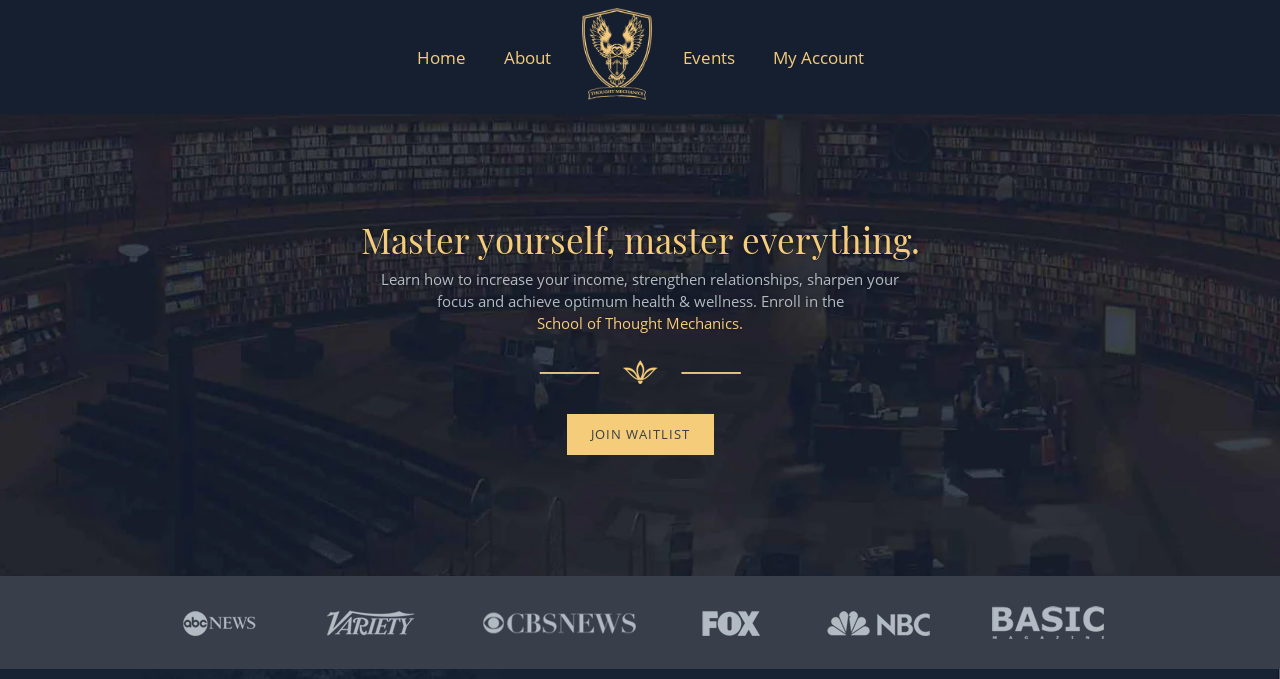

--- FILE ---
content_type: text/html; charset=utf-8
request_url: https://thoughtmechanics.org/
body_size: 21715
content:
<!doctype html>
<html class="no-js" lang="en">
<head>
  <meta charset="utf-8">
  <meta http-equiv="X-UA-Compatible" content="IE=edge,chrome=1">
  <meta name="viewport" content="width=device-width,initial-scale=1">
  <meta name="theme-color" content="#f4cc7a"><link rel="canonical" href="https://thoughtmechanics.org/"><link rel="shortcut icon" href="//thoughtmechanics.org/cdn/shop/files/favicon_32x32.png?v=1614286223" type="image/png"><title>The School of Thought Mechanics</title><!-- /snippets/social-meta-tags.liquid -->




<meta property="og:site_name" content="Thought Mechanics">
<meta property="og:url" content="https://thoughtmechanics.org/">
<meta property="og:title" content="The School of Thought Mechanics">
<meta property="og:type" content="website">
<meta property="og:description" content="Thought Mechanics">





<meta name="twitter:card" content="summary_large_image">
<meta name="twitter:title" content="The School of Thought Mechanics">
<meta name="twitter:description" content="Thought Mechanics">


  <link rel="stylesheet" href="https://cdnjs.cloudflare.com/ajax/libs/fancybox/3.5.7/jquery.fancybox.min.css" integrity="sha512-H9jrZiiopUdsLpg94A333EfumgUBpO9MdbxStdeITo+KEIMaNfHNvwyjjDJb+ERPaRS6DpyRlKbvPUasNItRyw==" crossorigin="anonymous" />
  <link rel="stylesheet" href="https://use.fontawesome.com/releases/v5.13.1/css/all.css" integrity="sha384-xxzQGERXS00kBmZW/6qxqJPyxW3UR0BPsL4c8ILaIWXva5kFi7TxkIIaMiKtqV1Q" crossorigin="anonymous">
  <link href="//thoughtmechanics.org/cdn/shop/t/4/assets/buzina-pagination.min.css?v=102172338601991857351649834927" rel="stylesheet" type="text/css" media="all" />
  <link href="//thoughtmechanics.org/cdn/shop/t/4/assets/theme.scss.css?v=6450842165822936481711441885" rel="stylesheet" type="text/css" media="all" />

  <script>
    var theme = {
      breakpoints: {
        medium: 750,
        large: 990,
        widescreen: 1400
      },
      strings: {
        addToCart: "Buy",
        soldOut: "Sold out",
        unavailable: "Unavailable",
        regularPrice: "Regular price",
        salePrice: "Sale price",
        sale: "Sale",
        fromLowestPrice: "from [price]",
        vendor: "Vendor",
        showMore: "Show More",
        showLess: "Show Less",
        searchFor: "Search for",
        addressError: "Error looking up that address",
        addressNoResults: "No results for that address",
        addressQueryLimit: "You have exceeded the Google API usage limit. Consider upgrading to a \u003ca href=\"https:\/\/developers.google.com\/maps\/premium\/usage-limits\"\u003ePremium Plan\u003c\/a\u003e.",
        authError: "There was a problem authenticating your Google Maps account.",
        newWindow: "Opens in a new window.",
        external: "Opens external website.",
        newWindowExternal: "Opens external website in a new window.",
        removeLabel: "Remove [product]",
        update: "Update",
        quantity: "Quantity",
        discountedTotal: "Discounted total",
        regularTotal: "Regular total",
        priceColumn: "See Price column for discount details.",
        quantityMinimumMessage: "Quantity must be 1 or more",
        cartError: "There was an error while updating your cart. Please try again.",
        removedItemMessage: "Removed \u003cspan class=\"cart__removed-product-details\"\u003e([quantity]) [link]\u003c\/span\u003e from your cart.",
        unitPrice: "Unit price",
        unitPriceSeparator: "per",
        oneCartCount: "1 item",
        otherCartCount: "[count] items",
        quantityLabel: "Quantity: [count]",
        products: "Products",
        loading: "Loading",
        number_of_results: "[result_number] of [results_count]",
        number_of_results_found: "[results_count] results found",
        one_result_found: "1 result found"
      },
      moneyFormat: "${{amount}}",
      moneyFormatWithCurrency: "${{amount}} USD",
      settings: {
        predictiveSearchEnabled: true,
        predictiveSearchShowPrice: false,
        predictiveSearchShowVendor: false
      }
    }

    document.documentElement.className = document.documentElement.className.replace('no-js', 'js');
  </script><script src="https://code.jquery.com/jquery-2.2.4.min.js" integrity="sha256-BbhdlvQf/xTY9gja0Dq3HiwQF8LaCRTXxZKRutelT44=" crossorigin="anonymous"></script>
  <script src="https://cdnjs.cloudflare.com/ajax/libs/fancybox/3.5.7/jquery.fancybox.min.js" integrity="sha512-uURl+ZXMBrF4AwGaWmEetzrd+J5/8NRkWAvJx5sbPSSuOb0bZLqf+tOzniObO00BjHa/dD7gub9oCGMLPQHtQA==" crossorigin="anonymous"></script>
  <script src="//thoughtmechanics.org/cdn/shop/t/4/assets/buzina-pagination.min.js?v=48355644065056581291649834927" ></script>
<!--   <script src="//thoughtmechanics.org/cdn/shop/t/4/assets/pagination.min.js?v=119475520762124978161649834930" async="async"></script> -->
  <script src="//thoughtmechanics.org/cdn/shop/t/4/assets/lazysizes.js?v=94224023136283657951649834930" async="async"></script>
  <script src="//thoughtmechanics.org/cdn/shop/t/4/assets/vendor.js?v=158607077506569209321649834933" defer="defer"></script>
  <script src="//thoughtmechanics.org/cdn/shop/t/4/assets/theme.js?v=91113034777392577761651156478" defer="defer"></script>

  
  
  

  
  
  

  <script>window.performance && window.performance.mark && window.performance.mark('shopify.content_for_header.start');</script><meta id="shopify-digital-wallet" name="shopify-digital-wallet" content="/42522542239/digital_wallets/dialog">
<meta name="shopify-checkout-api-token" content="9ef5d92691fde7bafab87228c4010514">
<meta id="in-context-paypal-metadata" data-shop-id="42522542239" data-venmo-supported="false" data-environment="production" data-locale="en_US" data-paypal-v4="true" data-currency="USD">
<script async="async" src="/checkouts/internal/preloads.js?locale=en-US"></script>
<link rel="preconnect" href="https://shop.app" crossorigin="anonymous">
<script async="async" src="https://shop.app/checkouts/internal/preloads.js?locale=en-US&shop_id=42522542239" crossorigin="anonymous"></script>
<script id="apple-pay-shop-capabilities" type="application/json">{"shopId":42522542239,"countryCode":"US","currencyCode":"USD","merchantCapabilities":["supports3DS"],"merchantId":"gid:\/\/shopify\/Shop\/42522542239","merchantName":"Thought Mechanics","requiredBillingContactFields":["postalAddress","email"],"requiredShippingContactFields":["postalAddress","email"],"shippingType":"shipping","supportedNetworks":["visa","masterCard","amex","discover","elo","jcb"],"total":{"type":"pending","label":"Thought Mechanics","amount":"1.00"},"shopifyPaymentsEnabled":true,"supportsSubscriptions":true}</script>
<script id="shopify-features" type="application/json">{"accessToken":"9ef5d92691fde7bafab87228c4010514","betas":["rich-media-storefront-analytics"],"domain":"thoughtmechanics.org","predictiveSearch":true,"shopId":42522542239,"locale":"en"}</script>
<script>var Shopify = Shopify || {};
Shopify.shop = "thoughtmechanics.myshopify.com";
Shopify.locale = "en";
Shopify.currency = {"active":"USD","rate":"1.0"};
Shopify.country = "US";
Shopify.theme = {"name":"ThoughtMechanics.org v1.2","id":129650589855,"schema_name":"Debut","schema_version":"16.7.0","theme_store_id":796,"role":"main"};
Shopify.theme.handle = "null";
Shopify.theme.style = {"id":null,"handle":null};
Shopify.cdnHost = "thoughtmechanics.org/cdn";
Shopify.routes = Shopify.routes || {};
Shopify.routes.root = "/";</script>
<script type="module">!function(o){(o.Shopify=o.Shopify||{}).modules=!0}(window);</script>
<script>!function(o){function n(){var o=[];function n(){o.push(Array.prototype.slice.apply(arguments))}return n.q=o,n}var t=o.Shopify=o.Shopify||{};t.loadFeatures=n(),t.autoloadFeatures=n()}(window);</script>
<script>
  window.ShopifyPay = window.ShopifyPay || {};
  window.ShopifyPay.apiHost = "shop.app\/pay";
  window.ShopifyPay.redirectState = "pending";
</script>
<script id="shop-js-analytics" type="application/json">{"pageType":"index"}</script>
<script defer="defer" async type="module" src="//thoughtmechanics.org/cdn/shopifycloud/shop-js/modules/v2/client.init-shop-cart-sync_BT-GjEfc.en.esm.js"></script>
<script defer="defer" async type="module" src="//thoughtmechanics.org/cdn/shopifycloud/shop-js/modules/v2/chunk.common_D58fp_Oc.esm.js"></script>
<script defer="defer" async type="module" src="//thoughtmechanics.org/cdn/shopifycloud/shop-js/modules/v2/chunk.modal_xMitdFEc.esm.js"></script>
<script type="module">
  await import("//thoughtmechanics.org/cdn/shopifycloud/shop-js/modules/v2/client.init-shop-cart-sync_BT-GjEfc.en.esm.js");
await import("//thoughtmechanics.org/cdn/shopifycloud/shop-js/modules/v2/chunk.common_D58fp_Oc.esm.js");
await import("//thoughtmechanics.org/cdn/shopifycloud/shop-js/modules/v2/chunk.modal_xMitdFEc.esm.js");

  window.Shopify.SignInWithShop?.initShopCartSync?.({"fedCMEnabled":true,"windoidEnabled":true});

</script>
<script>
  window.Shopify = window.Shopify || {};
  if (!window.Shopify.featureAssets) window.Shopify.featureAssets = {};
  window.Shopify.featureAssets['shop-js'] = {"shop-cart-sync":["modules/v2/client.shop-cart-sync_DZOKe7Ll.en.esm.js","modules/v2/chunk.common_D58fp_Oc.esm.js","modules/v2/chunk.modal_xMitdFEc.esm.js"],"init-fed-cm":["modules/v2/client.init-fed-cm_B6oLuCjv.en.esm.js","modules/v2/chunk.common_D58fp_Oc.esm.js","modules/v2/chunk.modal_xMitdFEc.esm.js"],"shop-cash-offers":["modules/v2/client.shop-cash-offers_D2sdYoxE.en.esm.js","modules/v2/chunk.common_D58fp_Oc.esm.js","modules/v2/chunk.modal_xMitdFEc.esm.js"],"shop-login-button":["modules/v2/client.shop-login-button_QeVjl5Y3.en.esm.js","modules/v2/chunk.common_D58fp_Oc.esm.js","modules/v2/chunk.modal_xMitdFEc.esm.js"],"pay-button":["modules/v2/client.pay-button_DXTOsIq6.en.esm.js","modules/v2/chunk.common_D58fp_Oc.esm.js","modules/v2/chunk.modal_xMitdFEc.esm.js"],"shop-button":["modules/v2/client.shop-button_DQZHx9pm.en.esm.js","modules/v2/chunk.common_D58fp_Oc.esm.js","modules/v2/chunk.modal_xMitdFEc.esm.js"],"avatar":["modules/v2/client.avatar_BTnouDA3.en.esm.js"],"init-windoid":["modules/v2/client.init-windoid_CR1B-cfM.en.esm.js","modules/v2/chunk.common_D58fp_Oc.esm.js","modules/v2/chunk.modal_xMitdFEc.esm.js"],"init-shop-for-new-customer-accounts":["modules/v2/client.init-shop-for-new-customer-accounts_C_vY_xzh.en.esm.js","modules/v2/client.shop-login-button_QeVjl5Y3.en.esm.js","modules/v2/chunk.common_D58fp_Oc.esm.js","modules/v2/chunk.modal_xMitdFEc.esm.js"],"init-shop-email-lookup-coordinator":["modules/v2/client.init-shop-email-lookup-coordinator_BI7n9ZSv.en.esm.js","modules/v2/chunk.common_D58fp_Oc.esm.js","modules/v2/chunk.modal_xMitdFEc.esm.js"],"init-shop-cart-sync":["modules/v2/client.init-shop-cart-sync_BT-GjEfc.en.esm.js","modules/v2/chunk.common_D58fp_Oc.esm.js","modules/v2/chunk.modal_xMitdFEc.esm.js"],"shop-toast-manager":["modules/v2/client.shop-toast-manager_DiYdP3xc.en.esm.js","modules/v2/chunk.common_D58fp_Oc.esm.js","modules/v2/chunk.modal_xMitdFEc.esm.js"],"init-customer-accounts":["modules/v2/client.init-customer-accounts_D9ZNqS-Q.en.esm.js","modules/v2/client.shop-login-button_QeVjl5Y3.en.esm.js","modules/v2/chunk.common_D58fp_Oc.esm.js","modules/v2/chunk.modal_xMitdFEc.esm.js"],"init-customer-accounts-sign-up":["modules/v2/client.init-customer-accounts-sign-up_iGw4briv.en.esm.js","modules/v2/client.shop-login-button_QeVjl5Y3.en.esm.js","modules/v2/chunk.common_D58fp_Oc.esm.js","modules/v2/chunk.modal_xMitdFEc.esm.js"],"shop-follow-button":["modules/v2/client.shop-follow-button_CqMgW2wH.en.esm.js","modules/v2/chunk.common_D58fp_Oc.esm.js","modules/v2/chunk.modal_xMitdFEc.esm.js"],"checkout-modal":["modules/v2/client.checkout-modal_xHeaAweL.en.esm.js","modules/v2/chunk.common_D58fp_Oc.esm.js","modules/v2/chunk.modal_xMitdFEc.esm.js"],"shop-login":["modules/v2/client.shop-login_D91U-Q7h.en.esm.js","modules/v2/chunk.common_D58fp_Oc.esm.js","modules/v2/chunk.modal_xMitdFEc.esm.js"],"lead-capture":["modules/v2/client.lead-capture_BJmE1dJe.en.esm.js","modules/v2/chunk.common_D58fp_Oc.esm.js","modules/v2/chunk.modal_xMitdFEc.esm.js"],"payment-terms":["modules/v2/client.payment-terms_Ci9AEqFq.en.esm.js","modules/v2/chunk.common_D58fp_Oc.esm.js","modules/v2/chunk.modal_xMitdFEc.esm.js"]};
</script>
<script>(function() {
  var isLoaded = false;
  function asyncLoad() {
    if (isLoaded) return;
    isLoaded = true;
    var urls = ["https:\/\/dfjp7gc2z6ooe.cloudfront.net\/assets\/sky_pilot_v3.js?shop=thoughtmechanics.myshopify.com"];
    for (var i = 0; i < urls.length; i++) {
      var s = document.createElement('script');
      s.type = 'text/javascript';
      s.async = true;
      s.src = urls[i];
      var x = document.getElementsByTagName('script')[0];
      x.parentNode.insertBefore(s, x);
    }
  };
  if(window.attachEvent) {
    window.attachEvent('onload', asyncLoad);
  } else {
    window.addEventListener('load', asyncLoad, false);
  }
})();</script>
<script id="__st">var __st={"a":42522542239,"offset":-21600,"reqid":"a22f9bcf-65dd-4d13-bb49-e8966a5ef789-1769152561","pageurl":"thoughtmechanics.org\/","u":"c730296dbb3a","p":"home"};</script>
<script>window.ShopifyPaypalV4VisibilityTracking = true;</script>
<script id="captcha-bootstrap">!function(){'use strict';const t='contact',e='account',n='new_comment',o=[[t,t],['blogs',n],['comments',n],[t,'customer']],c=[[e,'customer_login'],[e,'guest_login'],[e,'recover_customer_password'],[e,'create_customer']],r=t=>t.map((([t,e])=>`form[action*='/${t}']:not([data-nocaptcha='true']) input[name='form_type'][value='${e}']`)).join(','),a=t=>()=>t?[...document.querySelectorAll(t)].map((t=>t.form)):[];function s(){const t=[...o],e=r(t);return a(e)}const i='password',u='form_key',d=['recaptcha-v3-token','g-recaptcha-response','h-captcha-response',i],f=()=>{try{return window.sessionStorage}catch{return}},m='__shopify_v',_=t=>t.elements[u];function p(t,e,n=!1){try{const o=window.sessionStorage,c=JSON.parse(o.getItem(e)),{data:r}=function(t){const{data:e,action:n}=t;return t[m]||n?{data:e,action:n}:{data:t,action:n}}(c);for(const[e,n]of Object.entries(r))t.elements[e]&&(t.elements[e].value=n);n&&o.removeItem(e)}catch(o){console.error('form repopulation failed',{error:o})}}const l='form_type',E='cptcha';function T(t){t.dataset[E]=!0}const w=window,h=w.document,L='Shopify',v='ce_forms',y='captcha';let A=!1;((t,e)=>{const n=(g='f06e6c50-85a8-45c8-87d0-21a2b65856fe',I='https://cdn.shopify.com/shopifycloud/storefront-forms-hcaptcha/ce_storefront_forms_captcha_hcaptcha.v1.5.2.iife.js',D={infoText:'Protected by hCaptcha',privacyText:'Privacy',termsText:'Terms'},(t,e,n)=>{const o=w[L][v],c=o.bindForm;if(c)return c(t,g,e,D).then(n);var r;o.q.push([[t,g,e,D],n]),r=I,A||(h.body.append(Object.assign(h.createElement('script'),{id:'captcha-provider',async:!0,src:r})),A=!0)});var g,I,D;w[L]=w[L]||{},w[L][v]=w[L][v]||{},w[L][v].q=[],w[L][y]=w[L][y]||{},w[L][y].protect=function(t,e){n(t,void 0,e),T(t)},Object.freeze(w[L][y]),function(t,e,n,w,h,L){const[v,y,A,g]=function(t,e,n){const i=e?o:[],u=t?c:[],d=[...i,...u],f=r(d),m=r(i),_=r(d.filter((([t,e])=>n.includes(e))));return[a(f),a(m),a(_),s()]}(w,h,L),I=t=>{const e=t.target;return e instanceof HTMLFormElement?e:e&&e.form},D=t=>v().includes(t);t.addEventListener('submit',(t=>{const e=I(t);if(!e)return;const n=D(e)&&!e.dataset.hcaptchaBound&&!e.dataset.recaptchaBound,o=_(e),c=g().includes(e)&&(!o||!o.value);(n||c)&&t.preventDefault(),c&&!n&&(function(t){try{if(!f())return;!function(t){const e=f();if(!e)return;const n=_(t);if(!n)return;const o=n.value;o&&e.removeItem(o)}(t);const e=Array.from(Array(32),(()=>Math.random().toString(36)[2])).join('');!function(t,e){_(t)||t.append(Object.assign(document.createElement('input'),{type:'hidden',name:u})),t.elements[u].value=e}(t,e),function(t,e){const n=f();if(!n)return;const o=[...t.querySelectorAll(`input[type='${i}']`)].map((({name:t})=>t)),c=[...d,...o],r={};for(const[a,s]of new FormData(t).entries())c.includes(a)||(r[a]=s);n.setItem(e,JSON.stringify({[m]:1,action:t.action,data:r}))}(t,e)}catch(e){console.error('failed to persist form',e)}}(e),e.submit())}));const S=(t,e)=>{t&&!t.dataset[E]&&(n(t,e.some((e=>e===t))),T(t))};for(const o of['focusin','change'])t.addEventListener(o,(t=>{const e=I(t);D(e)&&S(e,y())}));const B=e.get('form_key'),M=e.get(l),P=B&&M;t.addEventListener('DOMContentLoaded',(()=>{const t=y();if(P)for(const e of t)e.elements[l].value===M&&p(e,B);[...new Set([...A(),...v().filter((t=>'true'===t.dataset.shopifyCaptcha))])].forEach((e=>S(e,t)))}))}(h,new URLSearchParams(w.location.search),n,t,e,['guest_login'])})(!0,!0)}();</script>
<script integrity="sha256-4kQ18oKyAcykRKYeNunJcIwy7WH5gtpwJnB7kiuLZ1E=" data-source-attribution="shopify.loadfeatures" defer="defer" src="//thoughtmechanics.org/cdn/shopifycloud/storefront/assets/storefront/load_feature-a0a9edcb.js" crossorigin="anonymous"></script>
<script crossorigin="anonymous" defer="defer" src="//thoughtmechanics.org/cdn/shopifycloud/storefront/assets/shopify_pay/storefront-65b4c6d7.js?v=20250812"></script>
<script data-source-attribution="shopify.dynamic_checkout.dynamic.init">var Shopify=Shopify||{};Shopify.PaymentButton=Shopify.PaymentButton||{isStorefrontPortableWallets:!0,init:function(){window.Shopify.PaymentButton.init=function(){};var t=document.createElement("script");t.src="https://thoughtmechanics.org/cdn/shopifycloud/portable-wallets/latest/portable-wallets.en.js",t.type="module",document.head.appendChild(t)}};
</script>
<script data-source-attribution="shopify.dynamic_checkout.buyer_consent">
  function portableWalletsHideBuyerConsent(e){var t=document.getElementById("shopify-buyer-consent"),n=document.getElementById("shopify-subscription-policy-button");t&&n&&(t.classList.add("hidden"),t.setAttribute("aria-hidden","true"),n.removeEventListener("click",e))}function portableWalletsShowBuyerConsent(e){var t=document.getElementById("shopify-buyer-consent"),n=document.getElementById("shopify-subscription-policy-button");t&&n&&(t.classList.remove("hidden"),t.removeAttribute("aria-hidden"),n.addEventListener("click",e))}window.Shopify?.PaymentButton&&(window.Shopify.PaymentButton.hideBuyerConsent=portableWalletsHideBuyerConsent,window.Shopify.PaymentButton.showBuyerConsent=portableWalletsShowBuyerConsent);
</script>
<script data-source-attribution="shopify.dynamic_checkout.cart.bootstrap">document.addEventListener("DOMContentLoaded",(function(){function t(){return document.querySelector("shopify-accelerated-checkout-cart, shopify-accelerated-checkout")}if(t())Shopify.PaymentButton.init();else{new MutationObserver((function(e,n){t()&&(Shopify.PaymentButton.init(),n.disconnect())})).observe(document.body,{childList:!0,subtree:!0})}}));
</script>
<link id="shopify-accelerated-checkout-styles" rel="stylesheet" media="screen" href="https://thoughtmechanics.org/cdn/shopifycloud/portable-wallets/latest/accelerated-checkout-backwards-compat.css" crossorigin="anonymous">
<style id="shopify-accelerated-checkout-cart">
        #shopify-buyer-consent {
  margin-top: 1em;
  display: inline-block;
  width: 100%;
}

#shopify-buyer-consent.hidden {
  display: none;
}

#shopify-subscription-policy-button {
  background: none;
  border: none;
  padding: 0;
  text-decoration: underline;
  font-size: inherit;
  cursor: pointer;
}

#shopify-subscription-policy-button::before {
  box-shadow: none;
}

      </style>

<script>window.performance && window.performance.mark && window.performance.mark('shopify.content_for_header.end');</script>
<!-- BEGIN app block: shopify://apps/blockify-fraud-filter/blocks/app_embed/2e3e0ba5-0e70-447a-9ec5-3bf76b5ef12e --> 
 
 
    <script>
        window.blockifyShopIdentifier = "thoughtmechanics.myshopify.com";
        window.ipBlockerMetafields = "{\"showOverlayByPass\":false,\"disableSpyExtensions\":false,\"blockUnknownBots\":false,\"activeApp\":true,\"blockByMetafield\":false,\"visitorAnalytic\":true,\"showWatermark\":true}";
        window.blockifyRules = null;
        window.ipblockerBlockTemplate = "{\"customCss\":\"#blockify---container{--bg-blockify: #fff;position:relative}#blockify---container::after{content:'';position:absolute;inset:0;background-repeat:no-repeat !important;background-size:cover !important;background:var(--bg-blockify);z-index:0}#blockify---container #blockify---container__inner{display:flex;flex-direction:column;align-items:center;position:relative;z-index:1}#blockify---container #blockify---container__inner #blockify-block-content{display:flex;flex-direction:column;align-items:center;text-align:center}#blockify---container #blockify---container__inner #blockify-block-content #blockify-block-superTitle{display:none !important}#blockify---container #blockify---container__inner #blockify-block-content #blockify-block-title{font-size:313%;font-weight:bold;margin-top:1em}@media only screen and (min-width: 768px) and (max-width: 1199px){#blockify---container #blockify---container__inner #blockify-block-content #blockify-block-title{font-size:188%}}@media only screen and (max-width: 767px){#blockify---container #blockify---container__inner #blockify-block-content #blockify-block-title{font-size:107%}}#blockify---container #blockify---container__inner #blockify-block-content #blockify-block-description{font-size:125%;margin:1.5em;line-height:1.5}@media only screen and (min-width: 768px) and (max-width: 1199px){#blockify---container #blockify---container__inner #blockify-block-content #blockify-block-description{font-size:88%}}@media only screen and (max-width: 767px){#blockify---container #blockify---container__inner #blockify-block-content #blockify-block-description{font-size:107%}}#blockify---container #blockify---container__inner #blockify-block-content #blockify-block-description #blockify-block-text-blink{display:none !important}#blockify---container #blockify---container__inner #blockify-logo-block-image{position:relative;width:550px;height:auto;max-height:300px}@media only screen and (max-width: 767px){#blockify---container #blockify---container__inner #blockify-logo-block-image{width:300px}}#blockify---container #blockify---container__inner #blockify-logo-block-image::before{content:'';display:block;padding-bottom:56.2%}#blockify---container #blockify---container__inner #blockify-logo-block-image img{position:absolute;top:0;left:0;width:100%;height:100%;object-fit:contain}\\n\",\"logoImage\":{\"active\":true,\"value\":\"https:\/\/apps-shopify.ipblocker.io\/s\/api\/public\/assets\/default-thumbnail.png\"},\"superTitle\":{\"active\":false,\"text\":\"403\",\"color\":\"#899df1\"},\"title\":{\"active\":true,\"text\":\"Access Denied\",\"color\":\"#000\"},\"description\":{\"active\":true,\"text\":\"Dear visitor, please turn off your VPN. Our website does not allow any kind of VPN services.\",\"color\":\"#000\"},\"background\":{\"active\":true,\"value\":\"#fff\",\"type\":\"1\",\"colorFrom\":null,\"colorTo\":null}}";

        
    </script>
<link href="https://cdn.shopify.com/extensions/019bde6c-6f74-71a0-9e52-4539429898f4/blockify-shopify-288/assets/blockify-embed.min.js" as="script" type="text/javascript" rel="preload"><link href="https://cdn.shopify.com/extensions/019bde6c-6f74-71a0-9e52-4539429898f4/blockify-shopify-288/assets/prevent-bypass-script.min.js" as="script" type="text/javascript" rel="preload">
<script type="text/javascript">
    window.blockifyBaseUrl = 'https://fraud.blockifyapp.com/s/api';
    window.blockifyPublicUrl = 'https://fraud.blockifyapp.com/s/api/public';
    window.bucketUrl = 'https://storage.synctrack.io/megamind-fraud';
    window.storefrontApiUrl  = 'https://fraud.blockifyapp.com/p/api';
</script>
<script type="text/javascript">
  window.blockifyChecking = true;
</script>
<script id="blockifyScriptByPass" type="text/javascript" src=https://cdn.shopify.com/extensions/019bde6c-6f74-71a0-9e52-4539429898f4/blockify-shopify-288/assets/prevent-bypass-script.min.js async></script>
<script id="blockifyScriptTag" type="text/javascript" src=https://cdn.shopify.com/extensions/019bde6c-6f74-71a0-9e52-4539429898f4/blockify-shopify-288/assets/blockify-embed.min.js async></script>


<!-- END app block --><!-- BEGIN app block: shopify://apps/klaviyo-email-marketing-sms/blocks/klaviyo-onsite-embed/2632fe16-c075-4321-a88b-50b567f42507 -->












  <script async src="https://static.klaviyo.com/onsite/js/SndJ8w/klaviyo.js?company_id=SndJ8w"></script>
  <script>!function(){if(!window.klaviyo){window._klOnsite=window._klOnsite||[];try{window.klaviyo=new Proxy({},{get:function(n,i){return"push"===i?function(){var n;(n=window._klOnsite).push.apply(n,arguments)}:function(){for(var n=arguments.length,o=new Array(n),w=0;w<n;w++)o[w]=arguments[w];var t="function"==typeof o[o.length-1]?o.pop():void 0,e=new Promise((function(n){window._klOnsite.push([i].concat(o,[function(i){t&&t(i),n(i)}]))}));return e}}})}catch(n){window.klaviyo=window.klaviyo||[],window.klaviyo.push=function(){var n;(n=window._klOnsite).push.apply(n,arguments)}}}}();</script>

  




  <script>
    window.klaviyoReviewsProductDesignMode = false
  </script>







<!-- END app block --><meta property="og:image" content="https://cdn.shopify.com/s/files/1/0425/2254/2239/files/thoughtmechanicswebthumbnail.jpg?v=1616797044" />
<meta property="og:image:secure_url" content="https://cdn.shopify.com/s/files/1/0425/2254/2239/files/thoughtmechanicswebthumbnail.jpg?v=1616797044" />
<meta property="og:image:width" content="1048" />
<meta property="og:image:height" content="549" />
<link href="https://monorail-edge.shopifysvc.com" rel="dns-prefetch">
<script>(function(){if ("sendBeacon" in navigator && "performance" in window) {try {var session_token_from_headers = performance.getEntriesByType('navigation')[0].serverTiming.find(x => x.name == '_s').description;} catch {var session_token_from_headers = undefined;}var session_cookie_matches = document.cookie.match(/_shopify_s=([^;]*)/);var session_token_from_cookie = session_cookie_matches && session_cookie_matches.length === 2 ? session_cookie_matches[1] : "";var session_token = session_token_from_headers || session_token_from_cookie || "";function handle_abandonment_event(e) {var entries = performance.getEntries().filter(function(entry) {return /monorail-edge.shopifysvc.com/.test(entry.name);});if (!window.abandonment_tracked && entries.length === 0) {window.abandonment_tracked = true;var currentMs = Date.now();var navigation_start = performance.timing.navigationStart;var payload = {shop_id: 42522542239,url: window.location.href,navigation_start,duration: currentMs - navigation_start,session_token,page_type: "index"};window.navigator.sendBeacon("https://monorail-edge.shopifysvc.com/v1/produce", JSON.stringify({schema_id: "online_store_buyer_site_abandonment/1.1",payload: payload,metadata: {event_created_at_ms: currentMs,event_sent_at_ms: currentMs}}));}}window.addEventListener('pagehide', handle_abandonment_event);}}());</script>
<script id="web-pixels-manager-setup">(function e(e,d,r,n,o){if(void 0===o&&(o={}),!Boolean(null===(a=null===(i=window.Shopify)||void 0===i?void 0:i.analytics)||void 0===a?void 0:a.replayQueue)){var i,a;window.Shopify=window.Shopify||{};var t=window.Shopify;t.analytics=t.analytics||{};var s=t.analytics;s.replayQueue=[],s.publish=function(e,d,r){return s.replayQueue.push([e,d,r]),!0};try{self.performance.mark("wpm:start")}catch(e){}var l=function(){var e={modern:/Edge?\/(1{2}[4-9]|1[2-9]\d|[2-9]\d{2}|\d{4,})\.\d+(\.\d+|)|Firefox\/(1{2}[4-9]|1[2-9]\d|[2-9]\d{2}|\d{4,})\.\d+(\.\d+|)|Chrom(ium|e)\/(9{2}|\d{3,})\.\d+(\.\d+|)|(Maci|X1{2}).+ Version\/(15\.\d+|(1[6-9]|[2-9]\d|\d{3,})\.\d+)([,.]\d+|)( \(\w+\)|)( Mobile\/\w+|) Safari\/|Chrome.+OPR\/(9{2}|\d{3,})\.\d+\.\d+|(CPU[ +]OS|iPhone[ +]OS|CPU[ +]iPhone|CPU IPhone OS|CPU iPad OS)[ +]+(15[._]\d+|(1[6-9]|[2-9]\d|\d{3,})[._]\d+)([._]\d+|)|Android:?[ /-](13[3-9]|1[4-9]\d|[2-9]\d{2}|\d{4,})(\.\d+|)(\.\d+|)|Android.+Firefox\/(13[5-9]|1[4-9]\d|[2-9]\d{2}|\d{4,})\.\d+(\.\d+|)|Android.+Chrom(ium|e)\/(13[3-9]|1[4-9]\d|[2-9]\d{2}|\d{4,})\.\d+(\.\d+|)|SamsungBrowser\/([2-9]\d|\d{3,})\.\d+/,legacy:/Edge?\/(1[6-9]|[2-9]\d|\d{3,})\.\d+(\.\d+|)|Firefox\/(5[4-9]|[6-9]\d|\d{3,})\.\d+(\.\d+|)|Chrom(ium|e)\/(5[1-9]|[6-9]\d|\d{3,})\.\d+(\.\d+|)([\d.]+$|.*Safari\/(?![\d.]+ Edge\/[\d.]+$))|(Maci|X1{2}).+ Version\/(10\.\d+|(1[1-9]|[2-9]\d|\d{3,})\.\d+)([,.]\d+|)( \(\w+\)|)( Mobile\/\w+|) Safari\/|Chrome.+OPR\/(3[89]|[4-9]\d|\d{3,})\.\d+\.\d+|(CPU[ +]OS|iPhone[ +]OS|CPU[ +]iPhone|CPU IPhone OS|CPU iPad OS)[ +]+(10[._]\d+|(1[1-9]|[2-9]\d|\d{3,})[._]\d+)([._]\d+|)|Android:?[ /-](13[3-9]|1[4-9]\d|[2-9]\d{2}|\d{4,})(\.\d+|)(\.\d+|)|Mobile Safari.+OPR\/([89]\d|\d{3,})\.\d+\.\d+|Android.+Firefox\/(13[5-9]|1[4-9]\d|[2-9]\d{2}|\d{4,})\.\d+(\.\d+|)|Android.+Chrom(ium|e)\/(13[3-9]|1[4-9]\d|[2-9]\d{2}|\d{4,})\.\d+(\.\d+|)|Android.+(UC? ?Browser|UCWEB|U3)[ /]?(15\.([5-9]|\d{2,})|(1[6-9]|[2-9]\d|\d{3,})\.\d+)\.\d+|SamsungBrowser\/(5\.\d+|([6-9]|\d{2,})\.\d+)|Android.+MQ{2}Browser\/(14(\.(9|\d{2,})|)|(1[5-9]|[2-9]\d|\d{3,})(\.\d+|))(\.\d+|)|K[Aa][Ii]OS\/(3\.\d+|([4-9]|\d{2,})\.\d+)(\.\d+|)/},d=e.modern,r=e.legacy,n=navigator.userAgent;return n.match(d)?"modern":n.match(r)?"legacy":"unknown"}(),u="modern"===l?"modern":"legacy",c=(null!=n?n:{modern:"",legacy:""})[u],f=function(e){return[e.baseUrl,"/wpm","/b",e.hashVersion,"modern"===e.buildTarget?"m":"l",".js"].join("")}({baseUrl:d,hashVersion:r,buildTarget:u}),m=function(e){var d=e.version,r=e.bundleTarget,n=e.surface,o=e.pageUrl,i=e.monorailEndpoint;return{emit:function(e){var a=e.status,t=e.errorMsg,s=(new Date).getTime(),l=JSON.stringify({metadata:{event_sent_at_ms:s},events:[{schema_id:"web_pixels_manager_load/3.1",payload:{version:d,bundle_target:r,page_url:o,status:a,surface:n,error_msg:t},metadata:{event_created_at_ms:s}}]});if(!i)return console&&console.warn&&console.warn("[Web Pixels Manager] No Monorail endpoint provided, skipping logging."),!1;try{return self.navigator.sendBeacon.bind(self.navigator)(i,l)}catch(e){}var u=new XMLHttpRequest;try{return u.open("POST",i,!0),u.setRequestHeader("Content-Type","text/plain"),u.send(l),!0}catch(e){return console&&console.warn&&console.warn("[Web Pixels Manager] Got an unhandled error while logging to Monorail."),!1}}}}({version:r,bundleTarget:l,surface:e.surface,pageUrl:self.location.href,monorailEndpoint:e.monorailEndpoint});try{o.browserTarget=l,function(e){var d=e.src,r=e.async,n=void 0===r||r,o=e.onload,i=e.onerror,a=e.sri,t=e.scriptDataAttributes,s=void 0===t?{}:t,l=document.createElement("script"),u=document.querySelector("head"),c=document.querySelector("body");if(l.async=n,l.src=d,a&&(l.integrity=a,l.crossOrigin="anonymous"),s)for(var f in s)if(Object.prototype.hasOwnProperty.call(s,f))try{l.dataset[f]=s[f]}catch(e){}if(o&&l.addEventListener("load",o),i&&l.addEventListener("error",i),u)u.appendChild(l);else{if(!c)throw new Error("Did not find a head or body element to append the script");c.appendChild(l)}}({src:f,async:!0,onload:function(){if(!function(){var e,d;return Boolean(null===(d=null===(e=window.Shopify)||void 0===e?void 0:e.analytics)||void 0===d?void 0:d.initialized)}()){var d=window.webPixelsManager.init(e)||void 0;if(d){var r=window.Shopify.analytics;r.replayQueue.forEach((function(e){var r=e[0],n=e[1],o=e[2];d.publishCustomEvent(r,n,o)})),r.replayQueue=[],r.publish=d.publishCustomEvent,r.visitor=d.visitor,r.initialized=!0}}},onerror:function(){return m.emit({status:"failed",errorMsg:"".concat(f," has failed to load")})},sri:function(e){var d=/^sha384-[A-Za-z0-9+/=]+$/;return"string"==typeof e&&d.test(e)}(c)?c:"",scriptDataAttributes:o}),m.emit({status:"loading"})}catch(e){m.emit({status:"failed",errorMsg:(null==e?void 0:e.message)||"Unknown error"})}}})({shopId: 42522542239,storefrontBaseUrl: "https://thoughtmechanics.org",extensionsBaseUrl: "https://extensions.shopifycdn.com/cdn/shopifycloud/web-pixels-manager",monorailEndpoint: "https://monorail-edge.shopifysvc.com/unstable/produce_batch",surface: "storefront-renderer",enabledBetaFlags: ["2dca8a86"],webPixelsConfigList: [{"id":"790397087","configuration":"{\"accountID\":\"BLOCKIFY_TRACKING-123\"}","eventPayloadVersion":"v1","runtimeContext":"STRICT","scriptVersion":"840d7e0c0a1f642e5638cfaa32e249d7","type":"APP","apiClientId":2309454,"privacyPurposes":["ANALYTICS","SALE_OF_DATA"],"dataSharingAdjustments":{"protectedCustomerApprovalScopes":["read_customer_address","read_customer_email","read_customer_name","read_customer_personal_data","read_customer_phone"]}},{"id":"shopify-app-pixel","configuration":"{}","eventPayloadVersion":"v1","runtimeContext":"STRICT","scriptVersion":"0450","apiClientId":"shopify-pixel","type":"APP","privacyPurposes":["ANALYTICS","MARKETING"]},{"id":"shopify-custom-pixel","eventPayloadVersion":"v1","runtimeContext":"LAX","scriptVersion":"0450","apiClientId":"shopify-pixel","type":"CUSTOM","privacyPurposes":["ANALYTICS","MARKETING"]}],isMerchantRequest: false,initData: {"shop":{"name":"Thought Mechanics","paymentSettings":{"currencyCode":"USD"},"myshopifyDomain":"thoughtmechanics.myshopify.com","countryCode":"US","storefrontUrl":"https:\/\/thoughtmechanics.org"},"customer":null,"cart":null,"checkout":null,"productVariants":[],"purchasingCompany":null},},"https://thoughtmechanics.org/cdn","fcfee988w5aeb613cpc8e4bc33m6693e112",{"modern":"","legacy":""},{"shopId":"42522542239","storefrontBaseUrl":"https:\/\/thoughtmechanics.org","extensionBaseUrl":"https:\/\/extensions.shopifycdn.com\/cdn\/shopifycloud\/web-pixels-manager","surface":"storefront-renderer","enabledBetaFlags":"[\"2dca8a86\"]","isMerchantRequest":"false","hashVersion":"fcfee988w5aeb613cpc8e4bc33m6693e112","publish":"custom","events":"[[\"page_viewed\",{}]]"});</script><script>
  window.ShopifyAnalytics = window.ShopifyAnalytics || {};
  window.ShopifyAnalytics.meta = window.ShopifyAnalytics.meta || {};
  window.ShopifyAnalytics.meta.currency = 'USD';
  var meta = {"page":{"pageType":"home","requestId":"a22f9bcf-65dd-4d13-bb49-e8966a5ef789-1769152561"}};
  for (var attr in meta) {
    window.ShopifyAnalytics.meta[attr] = meta[attr];
  }
</script>
<script class="analytics">
  (function () {
    var customDocumentWrite = function(content) {
      var jquery = null;

      if (window.jQuery) {
        jquery = window.jQuery;
      } else if (window.Checkout && window.Checkout.$) {
        jquery = window.Checkout.$;
      }

      if (jquery) {
        jquery('body').append(content);
      }
    };

    var hasLoggedConversion = function(token) {
      if (token) {
        return document.cookie.indexOf('loggedConversion=' + token) !== -1;
      }
      return false;
    }

    var setCookieIfConversion = function(token) {
      if (token) {
        var twoMonthsFromNow = new Date(Date.now());
        twoMonthsFromNow.setMonth(twoMonthsFromNow.getMonth() + 2);

        document.cookie = 'loggedConversion=' + token + '; expires=' + twoMonthsFromNow;
      }
    }

    var trekkie = window.ShopifyAnalytics.lib = window.trekkie = window.trekkie || [];
    if (trekkie.integrations) {
      return;
    }
    trekkie.methods = [
      'identify',
      'page',
      'ready',
      'track',
      'trackForm',
      'trackLink'
    ];
    trekkie.factory = function(method) {
      return function() {
        var args = Array.prototype.slice.call(arguments);
        args.unshift(method);
        trekkie.push(args);
        return trekkie;
      };
    };
    for (var i = 0; i < trekkie.methods.length; i++) {
      var key = trekkie.methods[i];
      trekkie[key] = trekkie.factory(key);
    }
    trekkie.load = function(config) {
      trekkie.config = config || {};
      trekkie.config.initialDocumentCookie = document.cookie;
      var first = document.getElementsByTagName('script')[0];
      var script = document.createElement('script');
      script.type = 'text/javascript';
      script.onerror = function(e) {
        var scriptFallback = document.createElement('script');
        scriptFallback.type = 'text/javascript';
        scriptFallback.onerror = function(error) {
                var Monorail = {
      produce: function produce(monorailDomain, schemaId, payload) {
        var currentMs = new Date().getTime();
        var event = {
          schema_id: schemaId,
          payload: payload,
          metadata: {
            event_created_at_ms: currentMs,
            event_sent_at_ms: currentMs
          }
        };
        return Monorail.sendRequest("https://" + monorailDomain + "/v1/produce", JSON.stringify(event));
      },
      sendRequest: function sendRequest(endpointUrl, payload) {
        // Try the sendBeacon API
        if (window && window.navigator && typeof window.navigator.sendBeacon === 'function' && typeof window.Blob === 'function' && !Monorail.isIos12()) {
          var blobData = new window.Blob([payload], {
            type: 'text/plain'
          });

          if (window.navigator.sendBeacon(endpointUrl, blobData)) {
            return true;
          } // sendBeacon was not successful

        } // XHR beacon

        var xhr = new XMLHttpRequest();

        try {
          xhr.open('POST', endpointUrl);
          xhr.setRequestHeader('Content-Type', 'text/plain');
          xhr.send(payload);
        } catch (e) {
          console.log(e);
        }

        return false;
      },
      isIos12: function isIos12() {
        return window.navigator.userAgent.lastIndexOf('iPhone; CPU iPhone OS 12_') !== -1 || window.navigator.userAgent.lastIndexOf('iPad; CPU OS 12_') !== -1;
      }
    };
    Monorail.produce('monorail-edge.shopifysvc.com',
      'trekkie_storefront_load_errors/1.1',
      {shop_id: 42522542239,
      theme_id: 129650589855,
      app_name: "storefront",
      context_url: window.location.href,
      source_url: "//thoughtmechanics.org/cdn/s/trekkie.storefront.8d95595f799fbf7e1d32231b9a28fd43b70c67d3.min.js"});

        };
        scriptFallback.async = true;
        scriptFallback.src = '//thoughtmechanics.org/cdn/s/trekkie.storefront.8d95595f799fbf7e1d32231b9a28fd43b70c67d3.min.js';
        first.parentNode.insertBefore(scriptFallback, first);
      };
      script.async = true;
      script.src = '//thoughtmechanics.org/cdn/s/trekkie.storefront.8d95595f799fbf7e1d32231b9a28fd43b70c67d3.min.js';
      first.parentNode.insertBefore(script, first);
    };
    trekkie.load(
      {"Trekkie":{"appName":"storefront","development":false,"defaultAttributes":{"shopId":42522542239,"isMerchantRequest":null,"themeId":129650589855,"themeCityHash":"17976191757825837095","contentLanguage":"en","currency":"USD","eventMetadataId":"086d5d01-cb02-4a4c-a27e-1619192be3db"},"isServerSideCookieWritingEnabled":true,"monorailRegion":"shop_domain","enabledBetaFlags":["65f19447"]},"Session Attribution":{},"S2S":{"facebookCapiEnabled":false,"source":"trekkie-storefront-renderer","apiClientId":580111}}
    );

    var loaded = false;
    trekkie.ready(function() {
      if (loaded) return;
      loaded = true;

      window.ShopifyAnalytics.lib = window.trekkie;

      var originalDocumentWrite = document.write;
      document.write = customDocumentWrite;
      try { window.ShopifyAnalytics.merchantGoogleAnalytics.call(this); } catch(error) {};
      document.write = originalDocumentWrite;

      window.ShopifyAnalytics.lib.page(null,{"pageType":"home","requestId":"a22f9bcf-65dd-4d13-bb49-e8966a5ef789-1769152561","shopifyEmitted":true});

      var match = window.location.pathname.match(/checkouts\/(.+)\/(thank_you|post_purchase)/)
      var token = match? match[1]: undefined;
      if (!hasLoggedConversion(token)) {
        setCookieIfConversion(token);
        
      }
    });


        var eventsListenerScript = document.createElement('script');
        eventsListenerScript.async = true;
        eventsListenerScript.src = "//thoughtmechanics.org/cdn/shopifycloud/storefront/assets/shop_events_listener-3da45d37.js";
        document.getElementsByTagName('head')[0].appendChild(eventsListenerScript);

})();</script>
<script
  defer
  src="https://thoughtmechanics.org/cdn/shopifycloud/perf-kit/shopify-perf-kit-3.0.4.min.js"
  data-application="storefront-renderer"
  data-shop-id="42522542239"
  data-render-region="gcp-us-central1"
  data-page-type="index"
  data-theme-instance-id="129650589855"
  data-theme-name="Debut"
  data-theme-version="16.7.0"
  data-monorail-region="shop_domain"
  data-resource-timing-sampling-rate="10"
  data-shs="true"
  data-shs-beacon="true"
  data-shs-export-with-fetch="true"
  data-shs-logs-sample-rate="1"
  data-shs-beacon-endpoint="https://thoughtmechanics.org/api/collect"
></script>
</head>
<script>(function(d){var s = d.createElement("script");s.setAttribute("data-account", "ghhGpaCHG3");s.setAttribute("src", "https://cdn.userway.org/widget.js");(d.body || d.head).appendChild(s);})(document)</script><noscript>Please ensure Javascript is enabled for purposes of <a href="https://userway.org">website accessibility</a></noscript>
<body class="template-index">

  <a class="in-page-link visually-hidden skip-link" href="#MainContent">Skip to content</a><div id="shopify-section-header" class="shopify-section">

<div id="SearchDrawer" class="search-bar drawer drawer--top" role="dialog" aria-modal="true" aria-label="Search" data-predictive-search-drawer>
  <div class="search-bar__interior">
    <div class="search-form__container" data-search-form-container>
      <form class="search-form search-bar__form" action="/search" method="get" role="search">
        <div class="search-form__input-wrapper">
          <input
            type="text"
            name="q"
            placeholder="Search"
            role="combobox"
            aria-autocomplete="list"
            aria-owns="predictive-search-results"
            aria-expanded="false"
            aria-label="Search"
            aria-haspopup="listbox"
            class="search-form__input search-bar__input"
            data-predictive-search-drawer-input
          />
          <input type="hidden" name="options[prefix]" value="last" aria-hidden="true" />
          <div class="predictive-search-wrapper predictive-search-wrapper--drawer" data-predictive-search-mount="drawer"></div>
        </div>

        <button class="search-bar__submit search-form__submit"
          type="submit"
          data-search-form-submit>
          <svg aria-hidden="true" focusable="false" role="presentation" class="icon icon-search" viewBox="0 0 37 40"><path d="M35.6 36l-9.8-9.8c4.1-5.4 3.6-13.2-1.3-18.1-5.4-5.4-14.2-5.4-19.7 0-5.4 5.4-5.4 14.2 0 19.7 2.6 2.6 6.1 4.1 9.8 4.1 3 0 5.9-1 8.3-2.8l9.8 9.8c.4.4.9.6 1.4.6s1-.2 1.4-.6c.9-.9.9-2.1.1-2.9zm-20.9-8.2c-2.6 0-5.1-1-7-2.9-3.9-3.9-3.9-10.1 0-14C9.6 9 12.2 8 14.7 8s5.1 1 7 2.9c3.9 3.9 3.9 10.1 0 14-1.9 1.9-4.4 2.9-7 2.9z"/></svg>
          <span class="icon__fallback-text">Submit</span>
        </button>
      </form>

      <div class="search-bar__actions">
        <button type="button" class="btn--link search-bar__close js-drawer-close">
          <svg aria-hidden="true" focusable="false" role="presentation" class="icon icon-close" viewBox="0 0 40 40"><path d="M23.868 20.015L39.117 4.78c1.11-1.108 1.11-2.77 0-3.877-1.109-1.108-2.773-1.108-3.882 0L19.986 16.137 4.737.904C3.628-.204 1.965-.204.856.904c-1.11 1.108-1.11 2.77 0 3.877l15.249 15.234L.855 35.248c-1.108 1.108-1.108 2.77 0 3.877.555.554 1.248.831 1.942.831s1.386-.277 1.94-.83l15.25-15.234 15.248 15.233c.555.554 1.248.831 1.941.831s1.387-.277 1.941-.83c1.11-1.109 1.11-2.77 0-3.878L23.868 20.015z" class="layer"/></svg>
          <span class="icon__fallback-text">Close search</span>
        </button>
      </div>
    </div>
  </div>
</div>


<div data-section-id="header" data-section-type="header-section" data-header-section class="headerSection">
  

  <header class="site-header logo--center" role="banner">
    <div class="grid grid--no-gutters grid--table site-header__mobile-nav">
      

      
      <div class="grid__item small--one-third medium-up--hide">
        <button type="button" class="btn--link site-header__icon site-header__menu js-mobile-nav-toggle mobile-nav--open" aria-controls="MobileNav"  aria-expanded="false" aria-label="Menu">
          <svg aria-hidden="true" focusable="false" role="presentation" class="icon icon-hamburger" viewBox="0 0 37 40"><path d="M33.5 25h-30c-1.1 0-2-.9-2-2s.9-2 2-2h30c1.1 0 2 .9 2 2s-.9 2-2 2zm0-11.5h-30c-1.1 0-2-.9-2-2s.9-2 2-2h30c1.1 0 2 .9 2 2s-.9 2-2 2zm0 23h-30c-1.1 0-2-.9-2-2s.9-2 2-2h30c1.1 0 2 .9 2 2s-.9 2-2 2z"/></svg>
          <svg aria-hidden="true" focusable="false" role="presentation" class="icon icon-close" viewBox="0 0 40 40"><path d="M23.868 20.015L39.117 4.78c1.11-1.108 1.11-2.77 0-3.877-1.109-1.108-2.773-1.108-3.882 0L19.986 16.137 4.737.904C3.628-.204 1.965-.204.856.904c-1.11 1.108-1.11 2.77 0 3.877l15.249 15.234L.855 35.248c-1.108 1.108-1.108 2.77 0 3.877.555.554 1.248.831 1.942.831s1.386-.277 1.94-.83l15.25-15.234 15.248 15.233c.555.554 1.248.831 1.941.831s1.387-.277 1.941-.83c1.11-1.109 1.11-2.77 0-3.878L23.868 20.015z" class="layer"/></svg>
        </button>
      </div>
      
      
      <div class="grid__item small--one-third medium-up--one-third medium-up--push-one-third logo-align--center">
        
        
          <h1 class="h2 site-header__logo">
        
          
<a href="/" class="site-header__logo-image site-header__logo-image--centered">
              
              <img class="lazyload js"
                   src="//thoughtmechanics.org/cdn/shop/files/tm-logo-1-1_300x300.png?v=1614286224"
                   data-src="//thoughtmechanics.org/cdn/shop/files/tm-logo-1-1_{width}x.png?v=1614286224"
                   data-widths="[180, 360, 540, 720, 900, 1080, 1296, 1512, 1728, 2048]"
                   data-aspectratio="0.7590361445783133"
                   data-sizes="auto"
                   alt="Thought Mechanics"
                   style="max-width: 70px">
              <noscript>
                
                <img src="//thoughtmechanics.org/cdn/shop/files/tm-logo-1-1_70x.png?v=1614286224"
                     srcset="//thoughtmechanics.org/cdn/shop/files/tm-logo-1-1_70x.png?v=1614286224 1x, //thoughtmechanics.org/cdn/shop/files/tm-logo-1-1_70x@2x.png?v=1614286224 2x"
                     alt="Thought Mechanics"
                     style="max-width: 70px;">
              </noscript>
            </a>
          
        
          </h1>
        
      </div>

      

      <div class="grid__item small--one-third medium-up--one-third medium-up--push-one-third text-right site-header__icons site-header__icons--plus">
        <div class="site-header__icons-wrapper">

          <button type="button" class="btn--link site-header__icon site-header__search-toggle js-drawer-open-top">
            <svg aria-hidden="true" focusable="false" role="presentation" class="icon icon-search" viewBox="0 0 37 40"><path d="M35.6 36l-9.8-9.8c4.1-5.4 3.6-13.2-1.3-18.1-5.4-5.4-14.2-5.4-19.7 0-5.4 5.4-5.4 14.2 0 19.7 2.6 2.6 6.1 4.1 9.8 4.1 3 0 5.9-1 8.3-2.8l9.8 9.8c.4.4.9.6 1.4.6s1-.2 1.4-.6c.9-.9.9-2.1.1-2.9zm-20.9-8.2c-2.6 0-5.1-1-7-2.9-3.9-3.9-3.9-10.1 0-14C9.6 9 12.2 8 14.7 8s5.1 1 7 2.9c3.9 3.9 3.9 10.1 0 14-1.9 1.9-4.4 2.9-7 2.9z"/></svg>
            <span class="icon__fallback-text">Search</span>
          </button>

          
            
              <a href="/account/login" class="site-header__icon site-header__account">
                <svg aria-hidden="true" focusable="false" role="presentation" class="icon icon-login" viewBox="0 0 28.33 37.68"><path d="M14.17 14.9a7.45 7.45 0 1 0-7.5-7.45 7.46 7.46 0 0 0 7.5 7.45zm0-10.91a3.45 3.45 0 1 1-3.5 3.46A3.46 3.46 0 0 1 14.17 4zM14.17 16.47A14.18 14.18 0 0 0 0 30.68c0 1.41.66 4 5.11 5.66a27.17 27.17 0 0 0 9.06 1.34c6.54 0 14.17-1.84 14.17-7a14.18 14.18 0 0 0-14.17-14.21zm0 17.21c-6.3 0-10.17-1.77-10.17-3a10.17 10.17 0 1 1 20.33 0c.01 1.23-3.86 3-10.16 3z"/></svg>
                <span class="icon__fallback-text">Log in</span>
              </a>
            
          

          <a href="/cart" class="site-header__icon site-header__cart">
            <i class="fas fa-shopping-cart"></i>
            <span class="icon__fallback-text">Cart</span>
            <div id="CartCount" class="site-header__cart-count hide" data-cart-count-bubble>
              <span data-cart-count>0</span>
              <span class="icon__fallback-text medium-up--hide">items</span>
            </div>
          </a>

          
        </div>

      </div>
    </div>

    <nav class="mobile-nav-wrapper medium-up--hide" role="navigation">
      <ul id="MobileNav" class="mobile-nav">
        
<li class="mobile-nav__item border-bottom">
            
              <a href="/"
                class="mobile-nav__link mobile-nav__link--active"
                 aria-current="page"
              >
                <span class="mobile-nav__label">Home</span>
              </a>
            
          </li>
        
<li class="mobile-nav__item border-bottom">
            
              <a href="/pages/about"
                class="mobile-nav__link"
                
              >
                <span class="mobile-nav__label">About</span>
              </a>
            
          </li>
        
<li class="mobile-nav__item border-bottom">
            
              <a href="/pages/events"
                class="mobile-nav__link"
                
              >
                <span class="mobile-nav__label">Events</span>
              </a>
            
          </li>
        
<li class="mobile-nav__item">
            
              <a href="/account"
                class="mobile-nav__link"
                
              >
                <span class="mobile-nav__label">My Account</span>
              </a>
            
          </li>
        
      </ul>
    </nav>
  </header>

  
  <nav class="small--hide" id="AccessibleNav" role="navigation">
    
<ul class="site-nav list--inline site-nav--centered" id="SiteNav">
  <li class="header-link"><a href="/" class="site-nav__link site-nav__link--main">Thought Mechanics®</a></li>
  
  



  
  
  
  
    
      <li  class="site-nav--active">
        <a href="/"
          class="site-nav__link site-nav__link--main site-nav__link--active"
           aria-current="page"
        >
          <span class="site-nav__label">Home</span>
        </a>
      </li>
    
  



  
  
  
  
    
      <li >
        <a href="/pages/about"
          class="site-nav__link site-nav__link--main"
          
        >
          <span class="site-nav__label">About</span>
        </a>
      </li>
    
  



  
  
  <li class="logoCentered">
    
<a href="/" class="site-header__logo-image site-header__logo-image--centered">
      
      <img class="lazyload js"
           src="//thoughtmechanics.org/cdn/shop/files/tm-logo-1-1_300x300.png?v=1614286224"
           data-src="//thoughtmechanics.org/cdn/shop/files/tm-logo-1-1_{width}x.png?v=1614286224"
           data-widths="[180, 360, 540, 720, 900, 1080, 1296, 1512, 1728, 2048]"
           data-aspectratio="0.7590361445783133"
           data-sizes="auto"
           alt="Thought Mechanics"
           style="max-width: 70px">
      <noscript>
        
        <img src="//thoughtmechanics.org/cdn/shop/files/tm-logo-1-1_70x.png?v=1614286224"
             srcset="//thoughtmechanics.org/cdn/shop/files/tm-logo-1-1_70x.png?v=1614286224 1x, //thoughtmechanics.org/cdn/shop/files/tm-logo-1-1_70x@2x.png?v=1614286224 2x"
             alt="Thought Mechanics"
             style="max-width: 70px;">
      </noscript>
    </a>
    
  </li>
  
  
  
    
      <li >
        <a href="/pages/events"
          class="site-nav__link site-nav__link--main"
          
        >
          <span class="site-nav__label">Events</span>
        </a>
      </li>
    
  



  
  
  
  
    
      <li >
        <a href="/account"
          class="site-nav__link site-nav__link--main"
          
        >
          <span class="site-nav__label">My Account</span>
        </a>
      </li>
    
  
  
  
  <li class="samll--hide hide">
    <a href="/cart" class="site-header__icon site-header__cart">
      <i class="fas fa-shopping-cart"></i>
      <span class="icon__fallback-text">Cart</span>
      <div id="CartCount" class="site-header__cart-count hide" data-cart-count-bubble>
        <span data-cart-count>0 </span>
        <span class="icon__text">items</span>
      </div>
    </a>
  </li>
  
</ul>

  </nav>
  
</div>



<script type="application/ld+json">
{
  "@context": "http://schema.org",
  "@type": "Organization",
  "name": "Thought Mechanics",
  
    
    "logo": "https:\/\/thoughtmechanics.org\/cdn\/shop\/files\/tm-logo-1-1_252x.png?v=1614286224",
  
  "sameAs": [
    "",
    "",
    "",
    "",
    "",
    "",
    "",
    ""
  ],
  "url": "https:\/\/thoughtmechanics.org"
}
</script>


  
  <script type="application/ld+json">
    {
      "@context": "http://schema.org",
      "@type": "WebSite",
      "name": "Thought Mechanics",
      "potentialAction": {
        "@type": "SearchAction",
        "target": "https:\/\/thoughtmechanics.org\/search?q={search_term_string}",
        "query-input": "required name=search_term_string"
      },
      "url": "https:\/\/thoughtmechanics.org"
    }
  </script>



</div>

  <div class="page-container drawer-page-content" id="PageContainer">

    <main class="main-content js-focus-hidden" id="MainContent" role="main" tabindex="-1">
      <!-- BEGIN content_for_index --><div id="shopify-section-hero-1" class="shopify-section index-section index-section--flush"><style data-shopify>.hero-hero-1 {
      height:55.8235294117647vw !important;
    }</style><div data-section-id="hero-1" data-section-type="hero-section"><div class="hero hero--adapt hero-hero-1 hero__overlay box ratio-container lazyload js"
         id="Hero-hero-1"
         data-layout="full_width"
         data-bg="//thoughtmechanics.org/cdn/shop/files/hero-bg2_300x300.jpg?v=1614286225"
         data-bgset="//thoughtmechanics.org/cdn/shop/files/hero-bg2_180x.jpg?v=1614286225 180w 100h,
    //thoughtmechanics.org/cdn/shop/files/hero-bg2_360x.jpg?v=1614286225 360w 201h,
    //thoughtmechanics.org/cdn/shop/files/hero-bg2_540x.jpg?v=1614286225 540w 301h,
    //thoughtmechanics.org/cdn/shop/files/hero-bg2_720x.jpg?v=1614286225 720w 402h,
    //thoughtmechanics.org/cdn/shop/files/hero-bg2_900x.jpg?v=1614286225 900w 502h,
    //thoughtmechanics.org/cdn/shop/files/hero-bg2_1080x.jpg?v=1614286225 1080w 603h,
    //thoughtmechanics.org/cdn/shop/files/hero-bg2_1296x.jpg?v=1614286225 1296w 723h,
    //thoughtmechanics.org/cdn/shop/files/hero-bg2_1512x.jpg?v=1614286225 1512w 844h,
    
    
    
    
    
    
    
    
    
    
    //thoughtmechanics.org/cdn/shop/files/hero-bg2.jpg?v=1614286225 1700w 949h"
         data-sizes="auto"
         data-parent-fit="cover"
         style="background-position: center; background-image: url('//thoughtmechanics.org/cdn/shop/files/hero-bg2_300x300.jpg?v=1614286225);"><div class="hero__inner">
        <div class="page-width text-center"><h2 class="h1 mega-title mega-title--large">Master yourself, master everything.</h2><div class="rte-setting mega-subtitle mega-subtitle--large">Learn how to increase your income, strengthen relationships, sharpen your focus and achieve optimum health &amp; wellness. Enroll in the
<span>School of Thought Mechanics. </span></div><img class="hero--small-image"
               src="//thoughtmechanics.org/cdn/shop/files/seperator.png?v=1614286226"
               alt=""><a href="/products/complete-mastery-curriculum"
              class="btn hero__btn disabled-link"
              aria-label="Join Waitlist: Complete Mastery Curriculum">Join Waitlist</a>
          
          </div>
      </div>
    </div>
    <noscript>
      <div class="hero hero--adapt hero__overlay" style="background-image: url('//thoughtmechanics.org/cdn/shop/files/hero-bg2_2048x.jpg?v=1614286225'); background-position: center center;"></div>
    </noscript></div>


</div><div id="shopify-section-1594824681787" class="shopify-section index-section"><div class="page-width">
  

  
    <ul class="logo-bar">
      
        <li class="logo-bar__item" >
          
          
            <img src="//thoughtmechanics.org/cdn/shop/files/2.png?v=1614286232" class="logo-bar__image" />
          
          
        </li>
      
        <li class="logo-bar__item" >
          
          
            <img src="//thoughtmechanics.org/cdn/shop/files/1.png?v=1614286232" class="logo-bar__image" />
          
          
        </li>
      
        <li class="logo-bar__item" >
          
          
            <img src="//thoughtmechanics.org/cdn/shop/files/3.png?v=1614286232" class="logo-bar__image" />
          
          
        </li>
      
        <li class="logo-bar__item" >
          
          
            <img src="//thoughtmechanics.org/cdn/shop/files/4.png?v=1614286232" class="logo-bar__image" />
          
          
        </li>
      
        <li class="logo-bar__item" >
          
          
            <img src="//thoughtmechanics.org/cdn/shop/files/5.png?v=1614286232" class="logo-bar__image" />
          
          
        </li>
      
        <li class="logo-bar__item" >
          
          
            <img src="//thoughtmechanics.org/cdn/shop/files/basic-logo-1.png?v=1614286232" class="logo-bar__image" />
          
          
        </li>
      
    </ul>
  

  
</div>




</div><div id="shopify-section-1594903689071" class="shopify-section index-section index-section--flush"><div data-section-id="1594903689071" data-section-type="hero-section"><div class="hero hero--medium hero-1594903689071 hero__overlay box ratio-container lazyload js"
         id="Hero-1594903689071"
         data-layout="full_width"
         data-bg="//thoughtmechanics.org/cdn/shop/files/section3-1_300x300.jpg?v=1614286554"
         data-bgset="//thoughtmechanics.org/cdn/shop/files/section3-1_180x.jpg?v=1614286554 180w 105h,
    //thoughtmechanics.org/cdn/shop/files/section3-1_360x.jpg?v=1614286554 360w 210h,
    //thoughtmechanics.org/cdn/shop/files/section3-1_540x.jpg?v=1614286554 540w 315h,
    //thoughtmechanics.org/cdn/shop/files/section3-1_720x.jpg?v=1614286554 720w 420h,
    //thoughtmechanics.org/cdn/shop/files/section3-1_900x.jpg?v=1614286554 900w 526h,
    //thoughtmechanics.org/cdn/shop/files/section3-1_1080x.jpg?v=1614286554 1080w 631h,
    //thoughtmechanics.org/cdn/shop/files/section3-1_1296x.jpg?v=1614286554 1296w 757h,
    //thoughtmechanics.org/cdn/shop/files/section3-1_1512x.jpg?v=1614286554 1512w 883h,
    //thoughtmechanics.org/cdn/shop/files/section3-1_1728x.jpg?v=1614286554 1728w 1009h,
    
    
    
    
    
    
    
    
    
    //thoughtmechanics.org/cdn/shop/files/section3-1.jpg?v=1614286554 1800w 1051h"
         data-sizes="auto"
         data-parent-fit="cover"
         style="background-position: center; background-image: url('//thoughtmechanics.org/cdn/shop/files/section3-1_300x300.jpg?v=1614286554);"><div class="hero__inner">
        <div class="page-width text-center"><h2 class="h1 mega-title">Mind Mastery School</h2><div class="rte-setting mega-subtitle"><p>Welcome to the School of Thought Mechanics®. Our mission is to provide entrepreneurs with a revolutionary way to develop their higher cognitive learning ability and overall capacity. Our techniques and course curriculum help:</p>

<div class="icon-with-text">
<div>
<img src="https://cdn.shopify.com/s/files/1/0425/2254/2239/files/icon1.png?v=1594903749">
</div>
<div>
<p>1. Improve focus &amp; memory</p>
<p>2. Reduce stress &amp; anxiety</p>
</div>
</div>

<div class="icon-with-text">
<div>
<img src="https://cdn.shopify.com/s/files/1/0425/2254/2239/files/icon2.png?v=1594903749">
</div>
<div>
<p>3. Strengthen interpersonal relationships</p>
<p>4. Build self-confidence &amp; self-reliance.</p>
</div>
</div>

<div class="icon-with-text">
<div>
<img src="https://cdn.shopify.com/s/files/1/0425/2254/2239/files/icon3.png?v=1594903748">
</div>
<div>
<p>5. Attract business opportunities</p>
<p>6. Increase financial prosperity &amp; emotional wellbeing</p>
<p>7. Boost health, youth and vitality</p>
</div>
</div></div><a href="/pages/courses"
              class="btn hero__btn disabled-link"
              aria-label="LEARN MORE: Courses">LEARN MORE</a>
          
          </div>
      </div>
    </div>
    <noscript>
      <div class="hero hero--medium hero__overlay" style="background-image: url('//thoughtmechanics.org/cdn/shop/files/section3-1_2048x.jpg?v=1614286554'); background-position: center center;"></div>
    </noscript></div>


</div><div id="shopify-section-quotes" class="shopify-section index-section"><div class="page-width" data-section-id="quotes" data-section-type="quotes">
  
    <div class="section-header text-center">
      <h2>This is what has been said about the<br> School of Thought Mechanics</h2>
    </div>
  

  
    <div class="quotes-wrapper">
      <div class="quotes-slider" id="Quotes-quotes" data-count="4">
        
          <div class="quotes-slide--quotes-0" >
            <blockquote class="quotes-slider__text text-center">
              <span class="quote-icon"><svg aria-hidden="true" focusable="false" role="presentation" class="icon icon-quote" viewBox="0 0 41 35"><path d="M10.208 17.711h6.124v16.332H0V21.684C0 8.184 5.444.956 16.332 0v6.125c-4.083 1.14-6.124 4.414-6.124 9.82v1.766zm24.498 0h6.124v16.332H24.498V21.684C24.498 8.184 29.942.956 40.83 0v6.125c-4.083 1.14-6.124 4.414-6.124 9.82v1.766z" fill="#000" fill-rule="evenodd"/></svg></span><img class="small-image"
                   src="//thoughtmechanics.org/cdn/shop/files/Screen-Shot-2018-08-15-at-1.34.30-PM1-150x150.png?v=1614286599"
                   alt="">
                <h4>HRH Princess Sirene Harakawa</h4>
              
              
                <cite>Amasu Omawa III</cite>
              
              
                <div class="rte-setting rte"><p><strong>&ldquo;</strong>In today&rsquo;s society, there are few scholars whose wisdom transcends age, gender, ethnicity, occupation and status. Sir Jonathan is one such scholar. He has guided me through many challenges over the years and has done the same for many others around the world. He is one of only a handful of people whom I trust and can turn to for guidance, and I am truly grateful to know him as a friend and teacher.<strong>&ldquo;</strong></p></div>
              
            </blockquote>
          </div>
        
          <div class="quotes-slide--quotes-1" >
            <blockquote class="quotes-slider__text text-center">
              <span class="quote-icon"><svg aria-hidden="true" focusable="false" role="presentation" class="icon icon-quote" viewBox="0 0 41 35"><path d="M10.208 17.711h6.124v16.332H0V21.684C0 8.184 5.444.956 16.332 0v6.125c-4.083 1.14-6.124 4.414-6.124 9.82v1.766zm24.498 0h6.124v16.332H24.498V21.684C24.498 8.184 29.942.956 40.83 0v6.125c-4.083 1.14-6.124 4.414-6.124 9.82v1.766z" fill="#000" fill-rule="evenodd"/></svg></span><img class="small-image"
                   src="//thoughtmechanics.org/cdn/shop/files/Kerneytestimonial1-150x150.jpg?v=1614286599"
                   alt="">
                <h4>Beverly Kearney</h4>
              
              
                <cite>Six-Time NCAA Track &amp; Field Coach for the University of Texas</cite>
              
              
                <div class="rte-setting rte"><p><strong>&ldquo;</strong>Sir Jonathan, you are amazing! No matter where a person is in their life, through your program I&rsquo;ve seen some amazing transformations. It&rsquo;s inspired me and opened my mind to all of the possibilities&hellip;and more than anything else, it opened me up to see greater into the power that I possess and all that I can help others accomplish in life.<strong>&ldquo;</strong></p></div>
              
            </blockquote>
          </div>
        
          <div class="quotes-slide--quotes-2" >
            <blockquote class="quotes-slider__text text-center">
              <span class="quote-icon"><svg aria-hidden="true" focusable="false" role="presentation" class="icon icon-quote" viewBox="0 0 41 35"><path d="M10.208 17.711h6.124v16.332H0V21.684C0 8.184 5.444.956 16.332 0v6.125c-4.083 1.14-6.124 4.414-6.124 9.82v1.766zm24.498 0h6.124v16.332H24.498V21.684C24.498 8.184 29.942.956 40.83 0v6.125c-4.083 1.14-6.124 4.414-6.124 9.82v1.766z" fill="#000" fill-rule="evenodd"/></svg></span><img class="small-image"
                   src="//thoughtmechanics.org/cdn/shop/files/test121512341-150x150.jpg?v=1614286599"
                   alt="">
                <h4>HIRH Prince Basilio Cali</h4>
              
              
                <cite>Grand Master of the Knights  of Malta</cite>
              
              
                <div class="rte-setting rte"><p><strong>&ldquo;</strong>As Grand Master of the Knights of Malta, it has been my mission to uphold our knightly tradition of promoting excellence, decency and altruism throughout the world.&nbsp;Sir Jonathan Amaret is one such individual who exemplifies this tradition with his tireless efforts to improve the lives of others through the School of Thought Mechanics and we are pleased with his induction into our Order.<strong>&ldquo;</strong></p></div>
              
            </blockquote>
          </div>
        
          <div class="quotes-slide--1594824886829" >
            <blockquote class="quotes-slider__text text-center">
              <span class="quote-icon"><svg aria-hidden="true" focusable="false" role="presentation" class="icon icon-quote" viewBox="0 0 41 35"><path d="M10.208 17.711h6.124v16.332H0V21.684C0 8.184 5.444.956 16.332 0v6.125c-4.083 1.14-6.124 4.414-6.124 9.82v1.766zm24.498 0h6.124v16.332H24.498V21.684C24.498 8.184 29.942.956 40.83 0v6.125c-4.083 1.14-6.124 4.414-6.124 9.82v1.766z" fill="#000" fill-rule="evenodd"/></svg></span><img class="small-image"
                   src="//thoughtmechanics.org/cdn/shop/files/phil1-150x150.jpg?v=1614286599"
                   alt="">
                <h4>Phil Goldfine</h4>
              
              
                <cite>Academy Award &amp; Emmy Winning Producer</cite>
              
              
                <div class="rte-setting rte"><p><strong>&ldquo;</strong>I&rsquo;ve been using the School of Thought Mechanics for a year and look and feel younger than ever! Literally, people now think that my old pics are of my dad!<strong>&ldquo;</strong></p></div>
              
            </blockquote>
          </div>
        
      </div>
    </div>
  

  
</div>




</div><div id="shopify-section-1594904059093" class="shopify-section index-section"><div class="page-width feature-row">
  

  <div class="feature-row">
    
      
    <div class="feature-row__item">
      
        
        
<style>#FeatureRowImage-1594904059093 {
    max-width: 536.0px;
    max-height: 465px;
  }

  #FeatureRowImageWrapper-1594904059093 {
    max-width: 536.0px;
  }
</style>

        <div id="FeatureRowImageWrapper-1594904059093" class="feature-row__image-wrapper js">
          <div style="padding-top:86.75373134328359%;">
            <img id="FeatureRowImage-1594904059093"
                 class="feature-row__image lazyload"
                 src="//thoughtmechanics.org/cdn/shop/files/IMG_2103-e1580163976204_200x200.jpg?v=1614286555"
                 data-src="//thoughtmechanics.org/cdn/shop/files/IMG_2103-e1580163976204_{width}x.jpg?v=1614286555"
                 data-widths="[180, 360, 540, 720, 900, 1080, 1296, 1512, 1728, 2048]"
                 data-aspectratio="1.1526881720430107"
                 data-sizes="auto"
                 alt="">
          </div>
        </div>

        <noscript>
          <img src="//thoughtmechanics.org/cdn/shop/files/IMG_2103-e1580163976204_600x600@2x.jpg?v=1614286555" class="feature-row__image" />
        </noscript>
      
    </div>
  
    

    <div class="feature-row__item feature-row__text feature-row__text--left">
      
        <h2 class="h3">Zevin Clark</h2>
      
      
      
      <p class="subtitle">Entrepreneur</p>
      
      
      
        <div class="rte rte-setting featured-row__subtext"><p>Before Thought Mechanics I was an anxious mess and an alcoholic with my relationship on the fritz. I couldn&rsquo;t get through my day without drinking or doing some type of drug to calm my nerves. I honestly could have given Jordan Belfort of the Wolf of Wall Street a run for his money with how much alcohol and drugs I was ingesting. It got so bad that I would literally start drinking at 6-7 AM just to open up my appetite to be able to eat. While struggling to get over my day to day anxieties, I found it increasingly hard to hold business meetings and remember the contents of conversations therein. Needless to say, I wasn&rsquo;t doing so hot in business. Month to month I was living paycheck to paycheck, struggling to survive and let alone thrive. Humbly I can say that Jonathan was one of the only people who actually believed in me. He instilled confidence within me when I had none in myself. I was always searching for answers that I couldn&rsquo;t seem to find until finally applying all of the teachings offered at the School of Thought Mechanics. Today I can proudly say that I haven&rsquo;t drank a drop of alcohol in over two and a half years and I stay very far from consuming any type of drugs. I live a very pure life with true happiness and health. My business has also hit over $10M in annual revenue and we are constantly attracting the right talent to get us to the next level. I&rsquo;m surrounded by incredible business people and even better friends. I am so thankful for The School of Thought Mechanics.</p></div>
      
      
    </div>

    
  </div>
</div>




</div><div id="shopify-section-1594904178876" class="shopify-section index-section"><div class="page-width feature-row">
  

  <div class="feature-row">
    

    <div class="feature-row__item feature-row__text feature-row__text--right">
      
        <h2 class="h3">Hovannes &amp; Harout Basmajian</h2>
      
      
      
      <p class="subtitle">Entrepreneurs/ Social Media Influencers</p>
      
      
      
        <div class="rte rte-setting featured-row__subtext"><p>I was a struggling student working as a dental assistant and my brother was a failing internet marketer. When we had enough, we both quit our jobs and took over our parents&rsquo; failing jewelry business.</p>
<p>Then we discovered the School of Thought Mechanics and it instantly changed our lives. By applying the teachings and attending every TM event, we went from a small store making under $5k a month to hitting over 7-figures annually. We now have a world-famous retail/online business with a combined social media following of nearly one million subscribers and millions of views per month. Through the help of Sir Jonathan, we also gained access to and have begun working with Hollywood A-list celebrities, major brands and globally recognized events. In less than 1.5 years, these teachings completely revolutionized our way of thinking and our level of personal and financial success and it&rsquo;s all thanks to Sir Jonathan and the School of Thought Mechanics.</p></div>
      
      
    </div>

    
      
    <div class="feature-row__item">
      
        
        
<style>#FeatureRowImage-1594904178876 {
    max-width: 551.6625916870415px;
    max-height: 545px;
  }

  #FeatureRowImageWrapper-1594904178876 {
    max-width: 551.6625916870415px;
  }
</style>

        <div id="FeatureRowImageWrapper-1594904178876" class="feature-row__image-wrapper js">
          <div style="padding-top:98.79227053140097%;">
            <img id="FeatureRowImage-1594904178876"
                 class="feature-row__image lazyload"
                 src="//thoughtmechanics.org/cdn/shop/files/IMG_1618_200x200.jpg?v=1614286555"
                 data-src="//thoughtmechanics.org/cdn/shop/files/IMG_1618_{width}x.jpg?v=1614286555"
                 data-widths="[180, 360, 540, 720, 900, 1080, 1296, 1512, 1728, 2048]"
                 data-aspectratio="1.0122249388753055"
                 data-sizes="auto"
                 alt="">
          </div>
        </div>

        <noscript>
          <img src="//thoughtmechanics.org/cdn/shop/files/IMG_1618_600x600@2x.jpg?v=1614286555" class="feature-row__image" />
        </noscript>
      
    </div>
  
    
  </div>
</div>




</div><div id="shopify-section-1594904234013" class="shopify-section index-section"><div class="page-width feature-row">
  

  <div class="feature-row">
    
      
    <div class="feature-row__item">
      
        
        
<style>#FeatureRowImage-1594904234013 {
    max-width: 953.982905982906px;
    max-height: 545px;
  }

  #FeatureRowImageWrapper-1594904234013 {
    max-width: 953.982905982906px;
  }
</style>

        <div id="FeatureRowImageWrapper-1594904234013" class="feature-row__image-wrapper js">
          <div style="padding-top:57.12890625%;">
            <img id="FeatureRowImage-1594904234013"
                 class="feature-row__image lazyload"
                 src="//thoughtmechanics.org/cdn/shop/files/Screen-Shot-2018-11-03-at-13.15.02-1024x5851_200x200.png?v=1614286596"
                 data-src="//thoughtmechanics.org/cdn/shop/files/Screen-Shot-2018-11-03-at-13.15.02-1024x5851_{width}x.png?v=1614286596"
                 data-widths="[180, 360, 540, 720, 900, 1080, 1296, 1512, 1728, 2048]"
                 data-aspectratio="1.7504273504273504"
                 data-sizes="auto"
                 alt="">
          </div>
        </div>

        <noscript>
          <img src="//thoughtmechanics.org/cdn/shop/files/Screen-Shot-2018-11-03-at-13.15.02-1024x5851_600x600@2x.png?v=1614286596" class="feature-row__image" />
        </noscript>
      
    </div>
  
    

    <div class="feature-row__item feature-row__text feature-row__text--left">
      
        <h2 class="h3">Caroline Limburg</h2>
      
      
      
      <p class="subtitle">International Airline Pilot</p>
      
      
      
        <div class="rte rte-setting featured-row__subtext"><p><strong>&ldquo;</strong>I am a fully licensed international airline pilot, a mother, wife and friend. Even though I am living a wonderful life, I always wanted but never was able to achieve complete financial freedom and independence.&nbsp;</p>
<p>Because of Thought Mechanics, everything concerning my career has become easier. I have also been able to create a business of my own in culinary arts doing what I absolutely love. Thank you Sir Jonathan Amaret for doing what you are doing.&nbsp;You have created value and you keep on doing it for us every day! I am experiencing so many new and amazing things. It feels like whatever I am asking for it is granted in an instance. I will keep on doing what I am doing.<strong>&ldquo;</strong></p></div>
      
      
    </div>

    
  </div>
</div>




</div><div id="shopify-section-1594904254053" class="shopify-section index-section"><div class="page-width feature-row">
  

  <div class="feature-row">
    

    <div class="feature-row__item feature-row__text feature-row__text--right">
      
        <h2 class="h3">Cynthia Briganti</h2>
      
      
      
      <p class="subtitle">#1 Enagic Distributor Worldwide</p>
      
      
      
        <div class="rte rte-setting featured-row__subtext"><p>"Sir Jonathan&rsquo;s teachings have helped me to become the top-earner of the Enagic company with a team of 850,000+ distributors in my network worldwide. I am happier now than ever.</p>
<p>I travel to Vegas with his teachings and always come back at least 70k richer! This is the power of what he teaches and it applies to every aspect of life. When you know how electricity works, you can work with it. Thought Mechanics teaches you how the Universe works so you can make it work for you."</p></div>
      
      
    </div>

    
      
    <div class="feature-row__item">
      
        
        
<style>#FeatureRowImage-1594904254053 {
    max-width: 722.2085889570551px;
    max-height: 545px;
  }

  #FeatureRowImageWrapper-1594904254053 {
    max-width: 722.2085889570551px;
  }
</style>

        <div id="FeatureRowImageWrapper-1594904254053" class="feature-row__image-wrapper js">
          <div style="padding-top:75.46296296296298%;">
            <img id="FeatureRowImage-1594904254053"
                 class="feature-row__image lazyload"
                 src="//thoughtmechanics.org/cdn/shop/files/Screen-Shot-2018-10-30-at-8.33.46-PM1_200x200.png?v=1614286596"
                 data-src="//thoughtmechanics.org/cdn/shop/files/Screen-Shot-2018-10-30-at-8.33.46-PM1_{width}x.png?v=1614286596"
                 data-widths="[180, 360, 540, 720, 900, 1080, 1296, 1512, 1728, 2048]"
                 data-aspectratio="1.3251533742331287"
                 data-sizes="auto"
                 alt="">
          </div>
        </div>

        <noscript>
          <img src="//thoughtmechanics.org/cdn/shop/files/Screen-Shot-2018-10-30-at-8.33.46-PM1_600x600@2x.png?v=1614286596" class="feature-row__image" />
        </noscript>
      
    </div>
  
    
  </div>
</div>




</div><div id="shopify-section-1594911343306" class="shopify-section index-section"><div class="page-width custom-testimonials">
  <div class="wrap">
    <div class="wrap__item">
      
      <div class="section-header">
        <h2>Testimonials</h2>
      </div>
      

      
      <div class="rte-setting"><p>Don’t just take our word for it. See what our students say about the most powerful and revolutionary mind-mastery school available in the world today.<br>
Your entire existence is about to change in a way that will open you up to a life you could’ve only imagined.<br>
Thought Mechanics® is both a school and a gym for the MIND, the greatest muscle of all.<br>
Read our 2000+ testimonials thus far to find out how Thought Mechanics has helped others just like you.</p></div>
      

      
    </div>
    <div class="wrap__item">
      <div class="custom-testimonials__slider">
        
        <div class="custom-testimonials__slider__item">
          
          <img src="//thoughtmechanics.org/cdn/shop/files/lotus.png?v=1614287126" alt="" />
          
          
          <div class="content">
            
            <div class="text"><h4>HRH Princess Sirene Harakawa</h4>
<span>Amasu Omawa III</span></div>
            
            
            
            <div class="link">
              <a href="/pages/18670-2" class="link">Read Testimonial</a>
            </div>
            
          </div>
        </div>
        
        <div class="custom-testimonials__slider__item">
          
          <img src="//thoughtmechanics.org/cdn/shop/files/testimonial-img-2.jpg?v=1614287126" alt="" />
          
          
          <div class="content">
            
            <div class="text"><h4>Philip Goldfine</h4>
<span>Oscar-winning Producer</span></div>
            
            
            
            <div class="link">
              <a href="/pages/academy-award-emmy-winning-producer" class="link">Read Testimonial</a>
            </div>
            
          </div>
        </div>
        
        <div class="custom-testimonials__slider__item">
          
          <img src="//thoughtmechanics.org/cdn/shop/files/testimonial-img-3.jpg?v=1614287126" alt="" />
          
          
          <div class="content">
            
            <div class="text"><h4>Cynthia Briganti</h4>
<span>#1 Income Earner in Enagic Worldwide</span></div>
            
            
            
            <div class="link">
              <a href="/pages/cynthia-briganti" class="link">Read Testimonial</a>
            </div>
            
          </div>
        </div>
        
      </div>
    </div>
  </div>
</div>



</div><div id="shopify-section-1594973291090" class="shopify-section index-section index-section--flush"><div data-section-id="1594973291090" data-section-type="hero-section"><div class="hero hero--medium hero-1594973291090 hero__overlay box ratio-container lazyload js"
         id="Hero-1594973291090"
         data-layout="full_width"
         data-bg="//thoughtmechanics.org/cdn/shop/files/section5-3_300x300.jpg?v=1614287129"
         data-bgset="//thoughtmechanics.org/cdn/shop/files/section5-3_180x.jpg?v=1614287129 180w 105h,
    //thoughtmechanics.org/cdn/shop/files/section5-3_360x.jpg?v=1614287129 360w 210h,
    //thoughtmechanics.org/cdn/shop/files/section5-3_540x.jpg?v=1614287129 540w 315h,
    //thoughtmechanics.org/cdn/shop/files/section5-3_720x.jpg?v=1614287129 720w 420h,
    //thoughtmechanics.org/cdn/shop/files/section5-3_900x.jpg?v=1614287129 900w 526h,
    //thoughtmechanics.org/cdn/shop/files/section5-3_1080x.jpg?v=1614287129 1080w 631h,
    //thoughtmechanics.org/cdn/shop/files/section5-3_1296x.jpg?v=1614287129 1296w 757h,
    //thoughtmechanics.org/cdn/shop/files/section5-3_1512x.jpg?v=1614287129 1512w 883h,
    //thoughtmechanics.org/cdn/shop/files/section5-3_1728x.jpg?v=1614287129 1728w 1009h,
    
    
    
    
    
    
    
    
    
    //thoughtmechanics.org/cdn/shop/files/section5-3.jpg?v=1614287129 1800w 1051h"
         data-sizes="auto"
         data-parent-fit="cover"
         style="background-position: center; background-image: url('//thoughtmechanics.org/cdn/shop/files/section5-3_300x300.jpg?v=1614287129);"><div class="hero__inner">
        <div class="page-width text-center"><h2 class="h1 mega-title">Begin Your Journey</h2><div class="rte-setting mega-subtitle"><div class="text--left">
<p>No matter who you are or what obstacles you’re facing in life, the School of Thought Mechanics® is here to usher you to a brighter future.</p>

<p>In only a few years, we’ve become the leading mind-mastery school for professionals and entrepreneurs in the world with thousands of testimonials from people just like you.<br>
No matter your skill set and expertise, you are only as strong as your mind is capable.</p>
</div>

<div class="text--right">
<p>Our goal is to help you to build your IQ and EQ so that you may overcome any obstacle along the way.</p>
<p>Whether you’re an aspiring entrepreneur needing the right tools to 10x your current capacity or an established professional who feels that something deeper is missing from your life, you’re not alone.</p>
<p>Let us show you a better way to achieve everything you want in life starting right now.</p>
</div></div><a href="/products/complete-mastery-curriculum"
              class="btn hero__btn disabled-link"
              aria-label="JOIN WAITLIST: Complete Mastery Curriculum">JOIN WAITLIST</a>
          
          </div>
      </div>
    </div>
    <noscript>
      <div class="hero hero--medium hero__overlay" style="background-image: url('//thoughtmechanics.org/cdn/shop/files/section5-3_2048x.jpg?v=1614287129'); background-position: center center;"></div>
    </noscript></div>


</div><!-- END content_for_index -->

    </main>

    <div id="shopify-section-footer" class="shopify-section">
<style>
  .site-footer__hr {
    border-bottom: 1px solid #22262d;
  }

  .site-footer p,
  .site-footer__linklist-item a,
  .site-footer__rte a,
  .site-footer h4,
  .site-footer small,
  .site-footer__copyright-content a,
  .site-footer__newsletter-error,
  .site-footer__social-icons .social-icons__link {
    color: #b2bbc3;
  }

  .site-footer {
    color: #b2bbc3;
    background-color: #383f4a;
  }

  .site-footer__rte a {
    border-bottom: 1px solid #b2bbc3;
  }

  .site-footer__rte a:hover,
  .site-footer__linklist-item a:hover,
  .site-footer__copyright-content a:hover {
    color: #95a2ad;
    border-bottom: 1px solid #95a2ad;
  }

  .site-footer__social-icons .social-icons__link:hover {
    color: #95a2ad;
  }
</style><footer class="site-footer" role="contentinfo" data-section-id="footer" data-section-type="footer-section">
  <div class="page-width">
    <div class="site-footer__content"><div class="site-footer__item  
                    
                    site-footer__item--one-quarter
                    "
             >
          <div class="site-footer__item-inner site-footer__item-inner--image">
              <div class="site-footer__logo_bottom">
                
                <a class="site-header__logo-link" href="/" itemprop="url">
                  <img src="//thoughtmechanics.org/cdn/shop/files/tm-logo-1-1-228x300.png?v=1614287205" itemprop="logo">
                </a>
                
              </div></div>
        </div><div class="site-footer__item  footer-acc 
                    
                    site-footer__item--one-quarter
                    "
             >
          <div class="site-footer__item-inner site-footer__item-inner--link_list"><p class="h4 desktop-h4">Navigation</p>
            
            
             <p class="h4 footer-mobile-btn">Navigation
            <img class="icon-acc plus" src="https://cdn.shopify.com/s/files/1/0425/2254/2239/files/icons8-plus-20.png?v=1651153978">
           <img class="icon-acc minus" src="https://cdn.shopify.com/s/files/1/0425/2254/2239/files/icons8-minus-20.png?v=1651153978">
            </p>
            
<ul class="site-footer__linklist
                            "><li class="site-footer__linklist-item">
                        <a href="/"
                           aria-current="page"
                        >
                          Home
                        </a>
                      </li><li class="site-footer__linklist-item">
                        <a href="/pages/events"
                          
                        >
                          Events
                        </a>
                      </li><li class="site-footer__linklist-item">
                        <a href="/account"
                          
                        >
                          Login
                        </a>
                      </li></ul></div>
        </div><div class="site-footer__item  footer-acc 
                    
                    site-footer__item--one-quarter
                    "
             >
          <div class="site-footer__item-inner site-footer__item-inner--link_list"><p class="h4 desktop-h4">About TM®</p>
            
            
             <p class="h4 footer-mobile-btn">About TM®
            <img class="icon-acc plus" src="https://cdn.shopify.com/s/files/1/0425/2254/2239/files/icons8-plus-20.png?v=1651153978">
           <img class="icon-acc minus" src="https://cdn.shopify.com/s/files/1/0425/2254/2239/files/icons8-minus-20.png?v=1651153978">
            </p>
            
<ul class="site-footer__linklist
                            "><li class="site-footer__linklist-item">
                        <a href="/pages/about"
                          
                        >
                          About The Founder
                        </a>
                      </li></ul></div>
        </div><div class="site-footer__item  footer-acc 
                    
                    site-footer__item--one-quarter
                    "
             >
          <div class="site-footer__item-inner site-footer__item-inner--link_list"><p class="h4 desktop-h4">Contact</p>
            
            
             <p class="h4 footer-mobile-btn">Contact
            <img class="icon-acc plus" src="https://cdn.shopify.com/s/files/1/0425/2254/2239/files/icons8-plus-20.png?v=1651153978">
           <img class="icon-acc minus" src="https://cdn.shopify.com/s/files/1/0425/2254/2239/files/icons8-minus-20.png?v=1651153978">
            </p>
            
<ul class="site-footer__linklist
                            "><li class="site-footer__linklist-item">
                        <a href="mailto:support@thoughtmechanics.org"
                          
                        >
                          support@thoughtmechanics.org
                        </a>
                      </li><li class="site-footer__linklist-item">
                        <a href="/pages/privacy-policy"
                          
                        >
                          Privacy Policy
                        </a>
                      </li><li class="site-footer__linklist-item">
                        <a href="/pages/terms-and-conditions"
                          
                        >
                          Terms and Conditions
                        </a>
                      </li><li class="site-footer__linklist-item">
                        <a href="/pages/accessibility-statement"
                          
                        >
                          Accessibility Statement
                        </a>
                      </li></ul></div>
        </div></div>
  </div><div class="page-width">
    <div class="grid grid--no-gutters small--text-center grid--footer-float-right"><div class="grid__item small--hide one-half "></div><div class="grid__item  small--one-whole site-footer-item-tall"><div class="small--hide site-footer-item-align-right ">
            <small class="site-footer__copyright-content">2026 &copy; <a href="/" title="">Thought Mechanics</a> | All Rights Reserved</small>
          </div></div><div class="grid__item medium-up--hide one-half small--one-whole"></div><div class="grid__item small--one-whole medium-up--hide site-footer-item-align-right">
        <small class="site-footer__copyright-content">2026 &copy; <a href="/" title="">Thought Mechanics</a> | All Rights Reserved</small>
      </div>
    </div>
  </div>
</footer>




</div>

    <div id="slideshow-info" class="visually-hidden" aria-hidden="true">Use left/right arrows to navigate the slideshow or swipe left/right if using a mobile device</div>

  </div>

  <ul hidden>
    <li id="a11y-refresh-page-message">Choosing a selection results in a full page refresh.</li>
    <li id="a11y-selection-message">Press the space key then arrow keys to make a selection.</li>
  </ul>
  
  <script src="https://a.klaviyo.com/media/js/onsite/onsite.js"></script>
  <script>
      var klaviyo = klaviyo || [];
      klaviyo.init({
        account: "SndJ8w",
        list: 'TsJMaN',
        platform: "shopify"
      });
      klaviyo.enable("backinstock",{ 
      trigger: {
        product_page_text: "Notify Me When Available",
        product_page_class: "form-btn",
        product_page_text_align: "center",
        product_page_margin: "0px",
        replace_anchor: false
      },
      modal: {
       headline: "{product_name}",
       body_content: "Register to receive a notification when this item comes back in stock.",
       email_field_label: "Email",
       button_label: "Notify me when available",
       subscription_success_label: "You're in! We'll let you know when it's back.",
       footer_content: '',
       additional_styles: "@import url('https://fonts.googleapis.com/css?family=Helvetica+Neue');",
       drop_background_color: "#000",
       background_color: "#fff",
       text_color: "#222",
       button_text_color: "#ааа",
       button_background_color: "#f0ba4b",
       close_button_color: "#ccc",
       error_background_color: "#fcd6d7",
       error_text_color: "#C72E2F",
       success_background_color: "#d3efcd",
       success_text_color: "#1B9500"
      }
    });
  </script>
  
  <script async type="text/javascript" src="https://static.klaviyo.com/onsite/js/klaviyo.js?company_id=SndJ8w"></script>
  
  
  <div class="popup-block" id="KlaviyoModalBox">
    <div class="popup-block-wrap">
      <p class="close"><img src="https://cdn.shopify.com/s/files/1/0281/5338/0963/files/soldout.png?v=1592384429"></p>
      <div id="popup-chart">

       <div class="klaviyo-form-TaWKXz"></div>
      </div>
    </div>

    <div class="popup-overlay">

    </div>
  </div>
  
                
</body>
</html>


--- FILE ---
content_type: text/css
request_url: https://thoughtmechanics.org/cdn/shop/t/4/assets/buzina-pagination.min.css?v=102172338601991857351649834927
body_size: -547
content:
/**
 * Buzina Pagination http://github.com/mikebrsv/buzina-pagination
 * Author: Mikhail Borisov http://github.com/mikebrsv
 * License: https://github.com/mikebrsv/buzina-pagination/blob/master/LICENSE
 */

.content-page{display:none}.content-page-active{display:block}

--- FILE ---
content_type: text/css
request_url: https://thoughtmechanics.org/cdn/shop/t/4/assets/theme.scss.css?v=6450842165822936481711441885
body_size: 25402
content:
@font-face{font-family:Playfair Display;font-weight:400;font-style:normal;src:url(//thoughtmechanics.org/cdn/fonts/playfair_display/playfairdisplay_n4.9cf7fc4f6a5a48eb27738cad395f0eba18922755.woff2?h1=dGhvdWdodG1lY2hhbmljcy5vcmc&h2=dGhvdWdodG1lY2hhbmljcy5hY2NvdW50Lm15c2hvcGlmeS5jb20&hmac=05954e1f503fa2b156b70b4a78c2ae0bbf7cab7309898fd82e04d8a9af825eaa) format("woff2"),url(//thoughtmechanics.org/cdn/fonts/playfair_display/playfairdisplay_n4.8a3fef162b1f576396eb89e46872ef50eeb08158.woff?h1=dGhvdWdodG1lY2hhbmljcy5vcmc&h2=dGhvdWdodG1lY2hhbmljcy5hY2NvdW50Lm15c2hvcGlmeS5jb20&hmac=4379677f6ff2864ba59631d18fb872976a89b3afeb53353f984eb8545c473d95) format("woff")}@font-face{font-family:Open Sans;font-weight:400;font-style:normal;src:url(//thoughtmechanics.org/cdn/fonts/open_sans/opensans_n4.5460e0463a398b1075386f51084d8aa756bafb17.woff2?h1=dGhvdWdodG1lY2hhbmljcy5vcmc&h2=dGhvdWdodG1lY2hhbmljcy5hY2NvdW50Lm15c2hvcGlmeS5jb20&hmac=f017b3c8f20c2d4dd0b9238e5a7828b7bcd61dd16f69bf0de0b3d4c064dbfd6c) format("woff2"),url(//thoughtmechanics.org/cdn/fonts/open_sans/opensans_n4.8512334118d0e9cf94c4626d298dba1c9f12a294.woff?h1=dGhvdWdodG1lY2hhbmljcy5vcmc&h2=dGhvdWdodG1lY2hhbmljcy5hY2NvdW50Lm15c2hvcGlmeS5jb20&hmac=a0440778c2de12e3993e893b9ee4508118e587545ebd318abc7af2f133dc12f1) format("woff")}@font-face{font-family:Open Sans;font-weight:400;font-style:normal;src:url(//thoughtmechanics.org/cdn/fonts/open_sans/opensans_n4.5460e0463a398b1075386f51084d8aa756bafb17.woff2?h1=dGhvdWdodG1lY2hhbmljcy5vcmc&h2=dGhvdWdodG1lY2hhbmljcy5hY2NvdW50Lm15c2hvcGlmeS5jb20&hmac=f017b3c8f20c2d4dd0b9238e5a7828b7bcd61dd16f69bf0de0b3d4c064dbfd6c) format("woff2"),url(//thoughtmechanics.org/cdn/fonts/open_sans/opensans_n4.8512334118d0e9cf94c4626d298dba1c9f12a294.woff?h1=dGhvdWdodG1lY2hhbmljcy5vcmc&h2=dGhvdWdodG1lY2hhbmljcy5hY2NvdW50Lm15c2hvcGlmeS5jb20&hmac=a0440778c2de12e3993e893b9ee4508118e587545ebd318abc7af2f133dc12f1) format("woff")}@font-face{font-family:Open Sans;font-weight:700;font-style:normal;src:url(//thoughtmechanics.org/cdn/fonts/open_sans/opensans_n7.8bfd11295a1edbb769a778900a2afc48b16848e7.woff2?h1=dGhvdWdodG1lY2hhbmljcy5vcmc&h2=dGhvdWdodG1lY2hhbmljcy5hY2NvdW50Lm15c2hvcGlmeS5jb20&hmac=a6317cc3157b14a9e19a66f0ef7bddba9c27ea2abd28538547cbc8d8e968a651) format("woff2"),url(//thoughtmechanics.org/cdn/fonts/open_sans/opensans_n7.4e2eb03bfa5cdc209fbd1b7b5ee863b8032f4b36.woff?h1=dGhvdWdodG1lY2hhbmljcy5vcmc&h2=dGhvdWdodG1lY2hhbmljcy5hY2NvdW50Lm15c2hvcGlmeS5jb20&hmac=850c0e82871c62709ac77014b877ef5ac873d78b230e9162ceedc954e6b70557) format("woff")}@font-face{font-family:Open Sans;font-weight:700;font-style:normal;src:url(//thoughtmechanics.org/cdn/fonts/open_sans/opensans_n7.8bfd11295a1edbb769a778900a2afc48b16848e7.woff2?h1=dGhvdWdodG1lY2hhbmljcy5vcmc&h2=dGhvdWdodG1lY2hhbmljcy5hY2NvdW50Lm15c2hvcGlmeS5jb20&hmac=a6317cc3157b14a9e19a66f0ef7bddba9c27ea2abd28538547cbc8d8e968a651) format("woff2"),url(//thoughtmechanics.org/cdn/fonts/open_sans/opensans_n7.4e2eb03bfa5cdc209fbd1b7b5ee863b8032f4b36.woff?h1=dGhvdWdodG1lY2hhbmljcy5vcmc&h2=dGhvdWdodG1lY2hhbmljcy5hY2NvdW50Lm15c2hvcGlmeS5jb20&hmac=850c0e82871c62709ac77014b877ef5ac873d78b230e9162ceedc954e6b70557) format("woff")}@font-face{font-family:Open Sans;font-weight:400;font-style:italic;src:url(//thoughtmechanics.org/cdn/fonts/open_sans/opensans_i4.3854a246d5acf17aab4c771d3d4542818d3a46a8.woff2?h1=dGhvdWdodG1lY2hhbmljcy5vcmc&h2=dGhvdWdodG1lY2hhbmljcy5hY2NvdW50Lm15c2hvcGlmeS5jb20&hmac=b2cc8f38deec51e3bcea652120548437fbac2ae7f26955f0a88ff626cc106aec) format("woff2"),url(//thoughtmechanics.org/cdn/fonts/open_sans/opensans_i4.1cb364a3d4a7a0305132a25a76ac8fa7d381d3c6.woff?h1=dGhvdWdodG1lY2hhbmljcy5vcmc&h2=dGhvdWdodG1lY2hhbmljcy5hY2NvdW50Lm15c2hvcGlmeS5jb20&hmac=9e35a1eb0d1330527d99c971b1ffe7585efc8c50413655704f7baadb290807d3) format("woff")}@font-face{font-family:Open Sans;font-weight:700;font-style:italic;src:url(//thoughtmechanics.org/cdn/fonts/open_sans/opensans_i7.f2dd6989e403681b1042ba33de0a0ae8062b7ecb.woff2?h1=dGhvdWdodG1lY2hhbmljcy5vcmc&h2=dGhvdWdodG1lY2hhbmljcy5hY2NvdW50Lm15c2hvcGlmeS5jb20&hmac=3ee84532a80a930e23c58ef83dc0cf520a55c1924605f5c4ddff85bce1b28d2b) format("woff2"),url(//thoughtmechanics.org/cdn/fonts/open_sans/opensans_i7.2b1150c87b2f7e0338af40875cb176d5ab2ddad7.woff?h1=dGhvdWdodG1lY2hhbmljcy5vcmc&h2=dGhvdWdodG1lY2hhbmljcy5hY2NvdW50Lm15c2hvcGlmeS5jb20&hmac=9a9bd48361dd574c95956847cbe00b91a5444e799ab3c1106373cd9724f4032a) format("woff")}.slick-slider{position:relative;display:block;box-sizing:border-box;-webkit-touch-callout:none;-webkit-user-select:none;-khtml-user-select:none;-moz-user-select:none;-ms-user-select:none;user-select:none;-ms-touch-action:pan-y;touch-action:pan-y;-webkit-tap-highlight-color:transparent}.slick-list{position:relative;overflow:hidden;display:block;margin:0;padding:0}.slick-list:focus{outline:none}.slick-list.dragging{cursor:pointer;cursor:hand}.slick-slider .slick-track,.slick-slider .slick-list{-webkit-transform:translate3d(0,0,0);-moz-transform:translate3d(0,0,0);-ms-transform:translate3d(0,0,0);-o-transform:translate3d(0,0,0);transform:translateZ(0)}.slick-track{position:relative;left:0;top:0;display:block}.slick-track:before,.slick-track:after{content:"";display:table}.slick-track:after{clear:both}.slick-loading .slick-track{visibility:hidden}.slick-slide{float:left;height:100%;min-height:1px;display:none}[dir=rtl] .slick-slide{float:right}.slick-slide img{display:block}.slick-slide.slick-loading img{display:none}.slick-slide.dragging img{pointer-events:none}.slick-initialized .slick-slide{display:block}.slick-loading .slick-slide{visibility:hidden}.slick-vertical .slick-slide{display:block;height:auto;border:1px solid transparent}.slick-arrow.slick-hidden{display:none}.slick-loading .slick-list{background:#fff url(//thoughtmechanics.org/cdn/shop/t/4/assets/ajax-loader.gif?v=41356863302472015721649834926) center center no-repeat}.slick-prev,.slick-next{position:absolute;display:block;height:20px;width:20px;line-height:0px;font-size:0px;cursor:pointer;background:transparent;color:transparent;top:50%;-webkit-transform:translate(0,-50%);-ms-transform:translate(0,-50%);transform:translateY(-50%);padding:0;border:none}.slick-prev:hover,.slick-prev:focus,.slick-next:hover,.slick-next:focus{background:transparent;color:transparent}.slick-prev:hover:before,.slick-prev:focus:before,.slick-next:hover:before,.slick-next:focus:before{opacity:1}.slick-prev.slick-disabled:before,.slick-next.slick-disabled:before{opacity:.25}.slick-prev:before,.slick-next:before{font-family:"slick-icons, sans-serif";font-size:20px;line-height:1;color:#000;opacity:.75;-webkit-font-smoothing:antialiased;-moz-osx-font-smoothing:grayscale}.slick-prev{left:-25px}[dir=rtl] .slick-prev{left:auto;right:-25px}.slick-prev:before{content:"\2190"}[dir=rtl] .slick-prev:before{content:"\2192"}.slick-next{right:-25px}[dir=rtl] .slick-next{left:-25px;right:auto}.slick-next:before{content:"\2192"}[dir=rtl] .slick-next:before{content:"\2190"}.slick-dotted.slick-slider{margin-bottom:30px}.slick-dots{list-style:none;display:block;text-align:center;padding:0;margin:0}.slick-dots li{position:relative;display:inline-block;height:20px;width:20px;margin:0 5px;padding:0;cursor:pointer}.slick-dots li button,.slick-dots li a{border:0;background:transparent;display:block;height:20px;width:20px;line-height:0px;font-size:0px;color:transparent;padding:5px;cursor:pointer}.slick-dots li button:hover:before,.slick-dots li button:focus:before,.slick-dots li a:hover:before,.slick-dots li a:focus:before{opacity:1}.slick-dots li button:before,.slick-dots li a:before{position:absolute;top:0;left:0;content:"\2022";width:20px;height:20px;font-family:"slick-icons, sans-serif";font-size:6px;line-height:20px;text-align:center;color:#fff;opacity:.25;-webkit-font-smoothing:antialiased;-moz-osx-font-smoothing:grayscale}.slick-dots li.slick-active button:before{color:#fff;opacity:.75}*,*:before,*:after{box-sizing:border-box}body{margin:0}article,aside,details,figcaption,figure,footer,header,hgroup,main,menu,nav,section,summary{display:block}body,input,textarea,button,select,.disclosure__toggle{-webkit-font-smoothing:antialiased;-webkit-text-size-adjust:100%}a{background-color:transparent}b,strong{font-weight:700}em{font-style:italic}small{font-size:80%}sub,sup{font-size:75%;line-height:0;position:relative;vertical-align:baseline}sup{top:-.5em}sub{bottom:-.25em}img{max-width:100%;border:0}button,input,optgroup,select,.disclosure__toggle,textarea{color:inherit;font:inherit;margin:0}button[disabled],html input[disabled]{cursor:default}button::-moz-focus-inner,[type=button]::-moz-focus-inner,[type=reset]::-moz-focus-inner,[type=submit]::-moz-focus-inner{border-style:none;padding:0}button:-moz-focusring,[type=button]:-moz-focusring,[type=reset]:-moz-focusring,[type=submit]:-moz-focusring{outline:1px dotted ButtonText}input[type=search],input[type=number],input[type=email],input[type=password]{-webkit-appearance:none;-moz-appearance:none}table{width:100%;border-collapse:collapse;border-spacing:0}td,th{padding:0}textarea{overflow:auto;-webkit-appearance:none;-moz-appearance:none}a,button,[role=button],input,label,select,.disclosure__toggle,textarea{touch-action:manipulation}.grid{*zoom: 1;list-style:none;padding:0;margin:0 0 0 -30px}.grid:after{content:"";display:table;clear:both}@media only screen and (max-width: 749px){.grid{margin-left:-22px}}.grid__item{float:left;padding-left:30px;width:100%}@media only screen and (max-width: 749px){.grid__item{padding-left:22px}}.grid__item[class*=--push]{position:relative}.grid--rev{direction:rtl;text-align:left}.grid--rev>.grid__item{direction:ltr;text-align:left;float:right}.one-whole{width:100%}.one-half{width:50%}.one-third{width:33.33333%}.two-thirds{width:66.66667%}.one-quarter{width:25%}.two-quarters{width:50%}.three-quarters{width:75%}.one-fifth{width:20%}.two-fifths{width:40%}.three-fifths{width:60%}.four-fifths{width:80%}.one-sixth{width:16.66667%}.two-sixths{width:33.33333%}.three-sixths{width:50%}.four-sixths{width:66.66667%}.five-sixths{width:83.33333%}.one-eighth{width:12.5%}.two-eighths{width:25%}.three-eighths{width:37.5%}.four-eighths{width:50%}.five-eighths{width:62.5%}.six-eighths{width:75%}.seven-eighths{width:87.5%}.one-tenth{width:10%}.two-tenths{width:20%}.three-tenths{width:30%}.four-tenths{width:40%}.five-tenths{width:50%}.six-tenths{width:60%}.seven-tenths{width:70%}.eight-tenths{width:80%}.nine-tenths{width:90%}.one-twelfth{width:8.33333%}.two-twelfths{width:16.66667%}.three-twelfths{width:25%}.four-twelfths{width:33.33333%}.five-twelfths{width:41.66667%}.six-twelfths{width:50%}.seven-twelfths{width:58.33333%}.eight-twelfths{width:66.66667%}.nine-twelfths{width:75%}.ten-twelfths{width:83.33333%}.eleven-twelfths{width:91.66667%}.show{display:block!important}.text-left{text-align:left!important}.text-right{text-align:right!important}.text-center{text-align:center!important}@media only screen and (max-width: 749px){.small--one-whole{width:100%}.small--one-half{width:50%}.small--one-third{width:33.33333%}.small--two-thirds{width:66.66667%}.small--one-quarter{width:25%}.small--two-quarters{width:50%}.small--three-quarters{width:75%}.small--one-fifth{width:20%}.small--two-fifths{width:40%}.small--three-fifths{width:60%}.small--four-fifths{width:80%}.small--one-sixth{width:16.66667%}.small--two-sixths{width:33.33333%}.small--three-sixths{width:50%}.small--four-sixths{width:66.66667%}.small--five-sixths{width:83.33333%}.small--one-eighth{width:12.5%}.small--two-eighths{width:25%}.small--three-eighths{width:37.5%}.small--four-eighths{width:50%}.small--five-eighths{width:62.5%}.small--six-eighths{width:75%}.small--seven-eighths{width:87.5%}.small--one-tenth{width:10%}.small--two-tenths{width:20%}.small--three-tenths{width:30%}.small--four-tenths{width:40%}.small--five-tenths{width:50%}.small--six-tenths{width:60%}.small--seven-tenths{width:70%}.small--eight-tenths{width:80%}.small--nine-tenths{width:90%}.small--one-twelfth{width:8.33333%}.small--two-twelfths{width:16.66667%}.small--three-twelfths{width:25%}.small--four-twelfths{width:33.33333%}.small--five-twelfths{width:41.66667%}.small--six-twelfths{width:50%}.small--seven-twelfths{width:58.33333%}.small--eight-twelfths{width:66.66667%}.small--nine-twelfths{width:75%}.small--ten-twelfths{width:83.33333%}.small--eleven-twelfths{width:91.66667%}.grid--uniform .small--one-half:nth-child(odd),.grid--uniform .small--one-third:nth-child(3n+1),.grid--uniform .small--one-quarter:nth-child(4n+1),.grid--uniform .small--one-fifth:nth-child(5n+1),.grid--uniform .small--one-sixth:nth-child(6n+1),.grid--uniform .small--two-sixths:nth-child(3n+1),.grid--uniform .small--three-sixths:nth-child(odd),.grid--uniform .small--one-eighth:nth-child(8n+1),.grid--uniform .small--two-eighths:nth-child(4n+1),.grid--uniform .small--four-eighths:nth-child(odd),.grid--uniform .small--five-tenths:nth-child(odd),.grid--uniform .small--one-twelfth:nth-child(12n+1),.grid--uniform .small--two-twelfths:nth-child(6n+1),.grid--uniform .small--three-twelfths:nth-child(4n+1),.grid--uniform .small--four-twelfths:nth-child(3n+1),.grid--uniform .small--six-twelfths:nth-child(odd){clear:both}.small--show{display:block!important}.small--hide{display:none!important}.small--text-left{text-align:left!important}.small--text-right{text-align:right!important}.small--text-center{text-align:center!important}}@media only screen and (min-width: 750px){.medium-up--one-whole{width:100%}.medium-up--one-half{width:50%}.medium-up--one-third{width:33.33333%}.medium-up--two-thirds{width:66.66667%}.medium-up--one-quarter{width:25%}.medium-up--two-quarters{width:50%}.medium-up--three-quarters{width:75%}.medium-up--one-fifth{width:20%}.medium-up--two-fifths{width:40%}.medium-up--three-fifths{width:60%}.medium-up--four-fifths{width:80%}.medium-up--one-sixth{width:16.66667%}.medium-up--two-sixths{width:33.33333%}.medium-up--three-sixths{width:50%}.medium-up--four-sixths{width:66.66667%}.medium-up--five-sixths{width:83.33333%}.medium-up--one-eighth{width:12.5%}.medium-up--two-eighths{width:25%}.medium-up--three-eighths{width:37.5%}.medium-up--four-eighths{width:50%}.medium-up--five-eighths{width:62.5%}.medium-up--six-eighths{width:75%}.medium-up--seven-eighths{width:87.5%}.medium-up--one-tenth{width:10%}.medium-up--two-tenths{width:20%}.medium-up--three-tenths{width:30%}.medium-up--four-tenths{width:40%}.medium-up--five-tenths{width:50%}.medium-up--six-tenths{width:60%}.medium-up--seven-tenths{width:70%}.medium-up--eight-tenths{width:80%}.medium-up--nine-tenths{width:90%}.medium-up--one-twelfth{width:8.33333%}.medium-up--two-twelfths{width:16.66667%}.medium-up--three-twelfths{width:25%}.medium-up--four-twelfths{width:33.33333%}.medium-up--five-twelfths{width:41.66667%}.medium-up--six-twelfths{width:50%}.medium-up--seven-twelfths{width:58.33333%}.medium-up--eight-twelfths{width:66.66667%}.medium-up--nine-twelfths{width:75%}.medium-up--ten-twelfths{width:83.33333%}.medium-up--eleven-twelfths{width:91.66667%}.grid--uniform .medium-up--one-half:nth-child(odd),.grid--uniform .medium-up--one-third:nth-child(3n+1),.grid--uniform .medium-up--one-quarter:nth-child(4n+1),.grid--uniform .medium-up--one-fifth:nth-child(5n+1),.grid--uniform .medium-up--one-sixth:nth-child(6n+1),.grid--uniform .medium-up--two-sixths:nth-child(3n+1),.grid--uniform .medium-up--three-sixths:nth-child(odd),.grid--uniform .medium-up--one-eighth:nth-child(8n+1),.grid--uniform .medium-up--two-eighths:nth-child(4n+1),.grid--uniform .medium-up--four-eighths:nth-child(odd),.grid--uniform .medium-up--five-tenths:nth-child(odd),.grid--uniform .medium-up--one-twelfth:nth-child(12n+1),.grid--uniform .medium-up--two-twelfths:nth-child(6n+1),.grid--uniform .medium-up--three-twelfths:nth-child(4n+1),.grid--uniform .medium-up--four-twelfths:nth-child(3n+1),.grid--uniform .medium-up--six-twelfths:nth-child(odd){clear:both}.medium-up--show{display:block!important}.medium-up--hide{display:none!important}.medium-up--text-left{text-align:left!important}.medium-up--text-right{text-align:right!important}.medium-up--text-center{text-align:center!important}}@media only screen and (max-width: 749px){.small--push-one-half{left:50%}.small--push-one-third{left:33.33333%}.small--push-two-thirds{left:66.66667%}.small--push-one-quarter{left:25%}.small--push-two-quarters{left:50%}.small--push-three-quarters{left:75%}.small--push-one-fifth{left:20%}.small--push-two-fifths{left:40%}.small--push-three-fifths{left:60%}.small--push-four-fifths{left:80%}.small--push-one-sixth{left:16.66667%}.small--push-two-sixths{left:33.33333%}.small--push-three-sixths{left:50%}.small--push-four-sixths{left:66.66667%}.small--push-five-sixths{left:83.33333%}.small--push-one-eighth{left:12.5%}.small--push-two-eighths{left:25%}.small--push-three-eighths{left:37.5%}.small--push-four-eighths{left:50%}.small--push-five-eighths{left:62.5%}.small--push-six-eighths{left:75%}.small--push-seven-eighths{left:87.5%}.small--push-one-tenth{left:10%}.small--push-two-tenths{left:20%}.small--push-three-tenths{left:30%}.small--push-four-tenths{left:40%}.small--push-five-tenths{left:50%}.small--push-six-tenths{left:60%}.small--push-seven-tenths{left:70%}.small--push-eight-tenths{left:80%}.small--push-nine-tenths{left:90%}.small--push-one-twelfth{left:8.33333%}.small--push-two-twelfths{left:16.66667%}.small--push-three-twelfths{left:25%}.small--push-four-twelfths{left:33.33333%}.small--push-five-twelfths{left:41.66667%}.small--push-six-twelfths{left:50%}.small--push-seven-twelfths{left:58.33333%}.small--push-eight-twelfths{left:66.66667%}.small--push-nine-twelfths{left:75%}.small--push-ten-twelfths{left:83.33333%}.small--push-eleven-twelfths{left:91.66667%}}@media only screen and (min-width: 750px){.medium-up--push-one-half{left:50%}.medium-up--push-one-third{left:33.33333%}.medium-up--push-two-thirds{left:66.66667%}.medium-up--push-one-quarter{left:25%}.medium-up--push-two-quarters{left:50%}.medium-up--push-three-quarters{left:75%}.medium-up--push-one-fifth{left:20%}.medium-up--push-two-fifths{left:40%}.medium-up--push-three-fifths{left:60%}.medium-up--push-four-fifths{left:80%}.medium-up--push-one-sixth{left:16.66667%}.medium-up--push-two-sixths{left:33.33333%}.medium-up--push-three-sixths{left:50%}.medium-up--push-four-sixths{left:66.66667%}.medium-up--push-five-sixths{left:83.33333%}.medium-up--push-one-eighth{left:12.5%}.medium-up--push-two-eighths{left:25%}.medium-up--push-three-eighths{left:37.5%}.medium-up--push-four-eighths{left:50%}.medium-up--push-five-eighths{left:62.5%}.medium-up--push-six-eighths{left:75%}.medium-up--push-seven-eighths{left:87.5%}.medium-up--push-one-tenth{left:10%}.medium-up--push-two-tenths{left:20%}.medium-up--push-three-tenths{left:30%}.medium-up--push-four-tenths{left:40%}.medium-up--push-five-tenths{left:50%}.medium-up--push-six-tenths{left:60%}.medium-up--push-seven-tenths{left:70%}.medium-up--push-eight-tenths{left:80%}.medium-up--push-nine-tenths{left:90%}.medium-up--push-one-twelfth{left:8.33333%}.medium-up--push-two-twelfths{left:16.66667%}.medium-up--push-three-twelfths{left:25%}.medium-up--push-four-twelfths{left:33.33333%}.medium-up--push-five-twelfths{left:41.66667%}.medium-up--push-six-twelfths{left:50%}.medium-up--push-seven-twelfths{left:58.33333%}.medium-up--push-eight-twelfths{left:66.66667%}.medium-up--push-nine-twelfths{left:75%}.medium-up--push-ten-twelfths{left:83.33333%}.medium-up--push-eleven-twelfths{left:91.66667%}}.clearfix{*zoom: 1}.clearfix:after{content:"";display:table;clear:both}.visually-hidden,.icon__fallback-text{position:absolute!important;overflow:hidden;clip:rect(0 0 0 0);height:1px;width:1px;margin:-1px;padding:0;border:0}.visibility-hidden{visibility:hidden}.visually-hidden--inline{margin:0;height:1em}.visually-hidden--static{position:static!important}.js-focus-hidden:focus{outline:none}.no-js:not(html){display:none}.no-js .no-js:not(html){display:block}.no-js .js{display:none}.hide{display:none!important}.skip-link:focus{clip:auto;width:auto;height:auto;margin:0;color:#383f4a;background-color:#fff;padding:10px;opacity:1;z-index:10000;transition:none}.box{background:no-repeat;background-color:#f7f7f7;background-size:contain}.ratio-container{position:relative}.ratio-container:after{display:block;height:0;width:100%;padding-bottom:50%;content:""}.ratio-container>*{position:absolute;top:0;left:0;width:100%;height:100%}body,html{background-color:#fff}.page-width{*zoom: 1;max-width:1220px;margin:0 auto}.page-width:after{content:"";display:table;clear:both}.main-content{display:block;padding-top:35px}@media only screen and (min-width: 750px){.main-content{padding-top:55px}}.section-header{margin-bottom:35px}@media only screen and (min-width: 750px){.section-header{margin-bottom:55px}}blockquote{font-size:1.2em;font-style:normal;text-align:center;padding:0 30px;margin:0}.rte blockquote{border-color:#ebebeb;border-width:1px 0;border-style:solid;padding:30px 0;margin-bottom:27.5px}blockquote p+cite{margin-top:27.5px}blockquote cite{display:block;font-size:.85em;font-weight:400}code,pre{font-family:Consolas,monospace;font-size:1em}pre{overflow:auto}body,input,textarea,button,select,.disclosure__toggle{font-size:15px;font-family:Open Sans,sans-serif;font-style:normal;font-weight:400;color:#383f4a;line-height:1.5}@media only screen and (max-width: 989px){input,textarea,select,.disclosure__toggle,button{font-size:16px}}h1,.h1,h2,.h2,h3,.h3,h4,.h4,h5,.h5,h6,.h6{margin:0 0 17.5px;font-family:Playfair Display,serif;font-style:normal;font-weight:400;line-height:1.2;overflow-wrap:break-word;word-wrap:break-word}h1 a,.h1 a,h2 a,.h2 a,h3 a,.h3 a,h4 a,.h4 a,h5 a,.h5 a,h6 a,.h6 a{color:inherit;text-decoration:none;font-weight:inherit}h1,.h1{font-size:3.13333em;text-transform:none;letter-spacing:0}@media only screen and (max-width: 749px){h1,.h1{font-size:2.86667em}}h2,.h2{font-size:1.8em}@media only screen and (max-width: 749px){h2,.h2{font-size:1.6em}}h3,.h3{font-size:2.33333em;text-transform:none;letter-spacing:0}@media only screen and (max-width: 749px){h3,.h3{font-size:1.8em}}h4,.h4{font-size:1.53333em}@media only screen and (max-width: 749px){h4,.h4{font-size:1.4em}}h5,.h5{font-size:1.33333em}@media only screen and (max-width: 749px){h5,.h5{font-size:1.2em}}h6,.h6{font-size:1.2em}@media only screen and (max-width: 749px){h6,.h6{font-size:1.13333em}}.rte{color:#383f4a;margin-bottom:35px}.rte:last-child{margin-bottom:0}.rte h1,.rte .h1,.rte h2,.rte .h2,.rte h3,.rte .h3,.rte h4,.rte .h4,.rte h5,.rte .h5,.rte h6,.rte .h6{margin-top:55px;margin-bottom:27.5px}.rte h1:first-child,.rte .h1:first-child,.rte h2:first-child,.rte .h2:first-child,.rte h3:first-child,.rte .h3:first-child,.rte h4:first-child,.rte .h4:first-child,.rte h5:first-child,.rte .h5:first-child,.rte h6:first-child,.rte .h6:first-child{margin-top:0}.rte li{margin-bottom:4px;list-style:inherit}.rte li:last-child{margin-bottom:0}.rte-setting{margin-bottom:19.44444px}.rte-setting:last-child{margin-bottom:0}p{color:#383f4a;margin:0 0 19.44444px}@media only screen and (max-width: 749px){p{font-size:.93333em}}p:last-child{margin-bottom:0}li{list-style:none}.fine-print{font-size:.93333em;font-style:italic}.txt--minor{font-size:80%}.txt--emphasis{font-style:italic}.address{margin-bottom:55px}.mega-title,.mega-subtitle{color:#fff}.hero .mega-title,.hero .mega-subtitle{text-shadow:0 0 4px rgba(0,0,0,.4)}@media only screen and (min-width: 750px){.mega-title,.mega-subtitle{text-shadow:0 0 4px rgba(0,0,0,.4)}}.mega-title{margin-bottom:8px}.mega-title--large{font-size:2.86667em}@media only screen and (min-width: 750px){.mega-title--large{font-size:5.8em}}@media only screen and (min-width: 750px){.mega-subtitle{font-size:1.26667em;margin:0 auto}.text-center .mega-subtitle{max-width:75%}}.mega-subtitle p{color:#fff}.mega-subtitle a{color:#fff;border-bottom:1px solid currentColor}.mega-subtitle a:hover,.mega-subtitle a:focus{color:#e6e6e6}.mega-subtitle--large{font-size:1.13333em}@media only screen and (min-width: 750px){.mega-subtitle--large{font-size:1.53333em}}.is-transitioning{display:block!important;visibility:visible!important}.icon{display:inline-block;width:20px;height:20px;vertical-align:middle;fill:currentColor}.no-svg .icon{display:none}svg.icon:not(.icon--full-color) circle,svg.icon:not(.icon--full-color) ellipse,svg.icon:not(.icon--full-color) g,svg.icon:not(.icon--full-color) line,svg.icon:not(.icon--full-color) path,svg.icon:not(.icon--full-color) polygon,svg.icon:not(.icon--full-color) polyline,svg.icon:not(.icon--full-color) rect,symbol.icon:not(.icon--full-color) circle,symbol.icon:not(.icon--full-color) ellipse,symbol.icon:not(.icon--full-color) g,symbol.icon:not(.icon--full-color) line,symbol.icon:not(.icon--full-color) path,symbol.icon:not(.icon--full-color) polygon,symbol.icon:not(.icon--full-color) polyline,symbol.icon:not(.icon--full-color) rect{fill:inherit;stroke:inherit}svg.icon:not(.icon--full-color) .icon-error__symbol,symbol.icon:not(.icon--full-color) .icon-error__symbol{fill:#fff}.no-svg .icon__fallback-text{position:static!important;overflow:inherit;clip:none;height:auto;width:auto;margin:0}.payment-icons{-moz-user-select:none;-ms-user-select:none;-webkit-user-select:none;user-select:none;cursor:default}@media only screen and (max-width: 749px){.payment-icons{line-height:40px}}.payment-icons .icon{width:38px;height:24px;fill:inherit}.social-icons .icon{width:23px;height:23px}@media only screen and (min-width: 750px){.social-icons .icon{width:25px;height:25px}}.social-icons .icon.icon--wide{width:40px}.icon-spinner{-moz-animation:spin .5s infinite linear;-o-animation:spin .5s infinite linear;-webkit-animation:spin .5s infinite linear;animation:spin .5s infinite linear}.icon-error{fill:#d20000;width:.86667em;height:.86667em;margin-top:.1em;flex-shrink:0}ul,ol{margin:0;padding:0}ol{list-style:decimal}.list--inline{padding:0;margin:0}.list--inline>li{display:inline-block;margin-bottom:0;vertical-align:middle}.rte img{height:auto}.rte table{table-layout:fixed}.rte ul,.rte ol{margin:0 0 17.5px 35px}.rte ul.list--inline,.rte ol.list--inline{margin-left:0}.rte ul{list-style:disc outside}.rte ul ul{list-style:circle outside}.rte ul ul ul{list-style:square outside}.rte a:not(.btn){border-bottom:1px solid currentColor;padding-bottom:1px}.text-center.rte ul,.text-center.rte ol,.text-center .rte ul,.text-center .rte ol{margin-left:0;list-style-position:inside}.scrollable-wrapper{max-width:100%;overflow:auto;-webkit-overflow-scrolling:touch}a{color:#383f4a;text-decoration:none}a:not([disabled]):hover,a:focus{color:#596476}.password-powered-by a:not([disabled]):hover,.password-powered-by a:focus{color:#596476;border-bottom:1px solid #596476}a[href^=tel]{color:inherit}.btn,.shopify-payment-button .shopify-payment-button__button--unbranded{-moz-user-select:none;-ms-user-select:none;-webkit-user-select:none;user-select:none;-webkit-appearance:none;-moz-appearance:none;appearance:none;display:inline-block;width:auto;text-decoration:none;text-align:center;vertical-align:middle;cursor:pointer;border:1px solid transparent;padding:8px 15px;background-color:#f4cc7a;color:#383f4a;font-family:Open Sans,sans-serif;font-style:normal;font-weight:400;text-transform:uppercase;letter-spacing:1px;white-space:normal;font-size:13px;transition:.1s}.btn:hover,.shopify-payment-button .shopify-payment-button__button--unbranded:hover{background:#f4b83f;border-color:#f4b83f}@media only screen and (min-width: 750px){.btn,.shopify-payment-button .shopify-payment-button__button--unbranded{padding:10px 23px}}.btn:not([disabled]):hover,.shopify-payment-button .shopify-payment-button__button--unbranded:not([disabled]):hover,.btn:focus,.shopify-payment-button .shopify-payment-button__button--unbranded:focus{color:#383f4a;background-color:#f0ba4b}.btn .icon-arrow-right,.shopify-payment-button .shopify-payment-button__button--unbranded .icon-arrow-right,.btn .icon-arrow-left,.shopify-payment-button .shopify-payment-button__button--unbranded .icon-arrow-left{height:9px}.btn[disabled],.shopify-payment-button [disabled].shopify-payment-button__button--unbranded,.btn[aria-disabled],.shopify-payment-button [aria-disabled].shopify-payment-button__button--unbranded{cursor:default;opacity:.5}.btn--secondary{background-color:transparent;color:#f4cc7a;border-color:#f4cc7a}.btn--secondary:not([disabled]):hover,.btn--secondary:focus{background-color:transparent;color:#f0ba4b;border-color:#f0ba4b}.btn--secondary-accent{background-color:#fff;color:#f4cc7a;border-color:#f4cc7a}.btn--secondary-accent:not([disabled]):hover,.btn--secondary-accent:focus{background-color:#fff;color:#f0ba4b;border-color:#f0ba4b}.btn--small{padding:8px 10px;font-size:.8em;line-height:1}.btn--tertiary{background-color:transparent;color:#383f4a;border-color:#383f4a}.btn--tertiary:not([disabled]):hover,.btn--tertiary:focus{background-color:transparent;color:#596476;border-color:#596476}@media only screen and (max-width: 749px){.btn--small-wide{padding-left:50px;padding-right:50px}}.btn--link{background-color:transparent;border:0;margin:0;color:#383f4a;text-align:left}.btn--link:not([disabled]):hover,.btn--link:focus{color:#596476;background-color:transparent}.btn--link .icon{vertical-align:middle}.btn--narrow{padding-left:15px;padding-right:15px}.btn--has-icon-after .icon{margin-left:10px}.btn--has-icon-before .icon{margin-right:10px}.text-link{display:inline;border:0 none;background:none;padding:0;margin:0}.text-link--accent{color:#f4cc7a;border-bottom:1px solid currentColor;padding-bottom:1px}.text-link--accent:not([disabled]):hover,.text-link--accent:focus{color:#f0ba4b}.return-link-wrapper{margin-top:82.5px;margin-bottom:0}@media only screen and (max-width: 749px){.return-link-wrapper{margin-top:55px}}.full-width-link{position:absolute;top:0;right:0;bottom:0;left:0;z-index:2}table{margin-bottom:27.5px}table a{border-bottom:1px solid currentColor}th{font-family:Playfair Display,serif;font-style:normal;font-weight:700}th,td{text-align:left;border:1px solid #ebebeb;padding:10px 14px}tbody th,tfoot th{font-weight:400}@media only screen and (max-width: 749px){.responsive-table thead{display:none}.responsive-table th,.responsive-table td{float:left;clear:left;width:100%;text-align:right;padding:27.5px;border:0;margin:0}.responsive-table th:before,.responsive-table td:before{content:attr(data-label);float:left;text-align:center;font-size:12px;padding-right:10px;font-weight:400}.responsive-table__row+.responsive-table__row,tfoot>.responsive-table__row:first-child{position:relative;margin-top:10px;padding-top:55px}.responsive-table__row+.responsive-table__row:after,tfoot>.responsive-table__row:first-child:after{content:"";display:block;position:absolute;top:0;left:27.5px;right:27.5px;border-bottom:1px solid #ebebeb}}svg:not(:root){overflow:hidden}.video-wrapper{position:relative;overflow:hidden;max-width:100%;padding-bottom:56.25%;height:0;height:auto}.video-wrapper iframe{position:absolute;top:0;left:0;width:100%;height:100%}form{margin:0}fieldset{border:1px solid #cccccc;margin:0 0 55px;padding:27.5px}legend{border:0;padding:0}button,input[type=submit]{cursor:pointer}label{display:block;margin-bottom:5px}@media only screen and (max-width: 749px){label{font-size:.86667em}}[type=radio]+label,[type=checkbox]+label{display:inline-block;margin-bottom:0}label[for]{cursor:pointer}input,textarea,select,.disclosure__toggle{border:1px solid #cccccc;background-color:#fff;color:#383f4a;max-width:100%;line-height:1.2;border-radius:2px}input:focus,textarea:focus,select:focus,.disclosure__toggle:focus{border-color:#b3b3b3}input[disabled],textarea[disabled],select[disabled],[disabled].disclosure__toggle{cursor:default;background-color:#f4f4f4;border-color:#f4f4f4}input.input--error::-webkit-input-placeholder,textarea.input--error::-webkit-input-placeholder,select.input--error::-webkit-input-placeholder,.input--error.disclosure__toggle::-webkit-input-placeholder{color:#d20000;opacity:.5}input.input--error::-moz-placeholder,textarea.input--error::-moz-placeholder,select.input--error::-moz-placeholder,.input--error.disclosure__toggle::-moz-placeholder{color:#d20000;opacity:.5}input.input--error:-ms-input-placeholder,textarea.input--error:-ms-input-placeholder,select.input--error:-ms-input-placeholder,.input--error.disclosure__toggle:-ms-input-placeholder{color:#d20000;opacity:.5}input.input--error::-ms-input-placeholder,textarea.input--error::-ms-input-placeholder,select.input--error::-ms-input-placeholder,.input--error.disclosure__toggle::-ms-input-placeholder{color:#d20000;opacity:1}input.hidden-placeholder::-webkit-input-placeholder,textarea.hidden-placeholder::-webkit-input-placeholder,select.hidden-placeholder::-webkit-input-placeholder,.hidden-placeholder.disclosure__toggle::-webkit-input-placeholder{color:transparent}input.hidden-placeholder::-moz-placeholder,textarea.hidden-placeholder::-moz-placeholder,select.hidden-placeholder::-moz-placeholder,.hidden-placeholder.disclosure__toggle::-moz-placeholder{color:transparent}input.hidden-placeholder:-ms-input-placeholder,textarea.hidden-placeholder:-ms-input-placeholder,select.hidden-placeholder:-ms-input-placeholder,.hidden-placeholder.disclosure__toggle:-ms-input-placeholder{color:transparent}input.hidden-placeholder::-ms-input-placeholder,textarea.hidden-placeholder::-ms-input-placeholder,select.hidden-placeholder::-ms-input-placeholder,.hidden-placeholder.disclosure__toggle::-ms-input-placeholder{opacity:1}.product-form input,.product-form textarea,.product-form select,.product-form .disclosure__toggle{min-height:44px}textarea{min-height:100px}input.input--error,select.input--error,.input--error.disclosure__toggle,textarea.input--error{border-color:#d20000;background-color:#fff8f8;color:#d20000;margin-bottom:11.66667px}.input-error-message{display:flex;line-height:1.3;color:#383f4a;font-size:.86667em;margin-bottom:11.66667px}@media only screen and (max-width: 749px){.input-error-message{margin-bottom:19.44444px}}.input-error-message .icon{width:1em;height:1em;margin-right:.66667em}select,.disclosure__toggle{-webkit-appearance:none;-moz-appearance:none;appearance:none;background-position:right center;background-image:url(//thoughtmechanics.org/cdn/shop/t/4/assets/ico-select.svg?v=120684835999029425611649834944);background-repeat:no-repeat;background-position:right 10px center;line-height:1.2;text-indent:.01px;text-overflow:"";cursor:pointer;padding:8px 28px 8px 15px}@media only screen and (min-width: 750px){select,.disclosure__toggle{padding-top:10px;padding-left:18px;padding-bottom:10px}}.select-group{position:relative;z-index:2}.select-group select,.select-group .disclosure__toggle{background-image:none;background-color:transparent}.select-group .icon{height:.5em;position:absolute;right:0;top:50%;transform:translateY(-50%);width:.5em;z-index:-1}.select-label{font-size:.8em;text-transform:uppercase}optgroup{font-weight:700}option{color:#383f4a;background-color:#fff}select::-ms-expand,.disclosure__toggle::-ms-expand{display:none}.label--hidden{position:absolute;height:0;width:0;margin-bottom:0;overflow:hidden;clip:rect(1px,1px,1px,1px)}::-webkit-input-placeholder{color:#383f4a;opacity:.6}::-moz-placeholder{color:#383f4a;opacity:.6}:-ms-input-placeholder{color:#383f4a;opacity:.6}::-ms-input-placeholder{color:#383f4a;opacity:1}.label--error{color:#d20000}input,textarea{padding:8px 15px}@media only screen and (min-width: 750px){input,textarea{padding:10px 18px}}.form-vertical input,.form-vertical select,.form-vertical .disclosure__toggle,.form-vertical textarea{display:block;width:100%;margin-bottom:19.44444px}.form-vertical input.input--error,.form-vertical select.input--error,.form-vertical .input--error.disclosure__toggle,.form-vertical textarea.input--error{margin-bottom:11.66667px}.form-vertical [type=radio],.form-vertical [type=checkbox]{display:inline-block;width:auto;margin-right:5px}.form-vertical [type=submit],.form-vertical .btn,.form-vertical .shopify-payment-button .shopify-payment-button__button--unbranded,.shopify-payment-button .form-vertical .shopify-payment-button__button--unbranded{display:inline-block;width:auto}.form-single-field{margin:0 auto 55px;max-width:35rem}.form-single-field .input--error{margin-bottom:0}.note,.form-message{padding:8px;margin:0 0 27.5px}@media only screen and (min-width: 750px){.note,.form-message{padding:10px}}.note{border:1px solid #cccccc}.form-message--success{border:1px solid #1f873d;background-color:#f8fff9;color:#1f873d;display:block;width:100%}.form-message--error{color:#651818;border:1px solid #d20000;background-color:#fff8f8;padding:1rem 1.3rem;text-align:left;width:100%}.form-message--error li{list-style-type:disc;list-style-position:inside}.form-message--error .form-message__title{font-size:1.2em}.form-message--error .form-message__link,.form-message--error a{display:inline-block;text-decoration:underline;text-decoration-skip-ink:auto;color:#651818}.form-message--error .form-message__link:hover,.form-message--error .form-message__link:focus,.form-message--error a:hover,.form-message--error a:focus{text-decoration:none;color:#651818}.input-group{display:-webkit-flex;display:-ms-flexbox;display:flex;width:100%;-webkit-flex-wrap:wrap;-moz-flex-wrap:wrap;-ms-flex-wrap:wrap;flex-wrap:wrap;-webkit-justify-content:center;-ms-justify-content:center;justify-content:center}.form-vertical .input-group{margin-bottom:55px}.input-group--nowrap{flex-wrap:nowrap}.input-group--error{margin-bottom:11.66667px}.input-group__field,.input-group__field input,.input-group__btn .btn,.input-group__btn .shopify-payment-button .shopify-payment-button__button--unbranded,.shopify-payment-button .input-group__btn .shopify-payment-button__button--unbranded{min-height:42px}@media only screen and (min-width: 750px){.input-group__field,.input-group__field input,.input-group__btn .btn,.input-group__btn .shopify-payment-button .shopify-payment-button__button--unbranded,.shopify-payment-button .input-group__btn .shopify-payment-button__button--unbranded{min-height:46px}}.input-group__field{-ms-flex-preferred-size:15rem;-webkit-flex-basis:15rem;-moz-flex-basis:15rem;flex-basis:15rem;flex-grow:9999;margin-bottom:1rem;border-radius:2px 0 0 2px;text-align:left}.input-group__field input{width:100%}.form-vertical .input-group__field{margin:0}.input-group__field--connected{margin-bottom:0}.input-group__field--connected input{border-top-right-radius:0;border-bottom-right-radius:0}.input-group__btn{flex-grow:1}.input-group__btn .btn,.input-group__btn .shopify-payment-button .shopify-payment-button__button--unbranded,.shopify-payment-button .input-group__btn .shopify-payment-button__button--unbranded{width:100%;border-radius:0 2px 2px 0}.site-header__logo img{display:block}.site-nav{position:relative;padding:0;text-align:center;margin:25px 0}.site-nav a{padding:3px 10px}.site-nav--centered{padding-bottom:22px}.site-nav__link{display:block;white-space:nowrap}.site-nav--centered .site-nav__link{padding-top:0}.site-nav__link .icon-chevron-down{width:.5em;height:.5em;margin-left:.5rem}.site-nav__link.site-nav--active-dropdown{border:1px solid #ebebeb;border-bottom:1px solid transparent;z-index:2}.site-nav__link:focus,.site-nav__link:not([disabled]):hover{color:#f0ba4b}.site-nav__link--active .site-nav__label{color:#f0ba4b}.site-nav__link--button{border:none;background-color:transparent;padding:3px 10px}@media only screen and (max-width: 989px){.site-nav__link--button{font-size:15px}}.site-nav__link--button:focus,.site-nav__link--button:hover{color:#596476}.site-nav--has-dropdown{position:relative}.site-nav--has-centered-dropdown{position:static}.site-nav__dropdown{display:none;position:absolute;padding:11px 30px 11px 0;margin:0;z-index:7;text-align:left;border:1px solid #ebebeb;background:#fff;left:-1px;top:41px}.site-nav__dropdown .site-nav__link{padding:4px 15px 5px}.site-nav--active-dropdown .site-nav__dropdown,.site-nav__dropdown li{display:block}.site-nav__dropdown--right:not(.site-nav__dropdown--centered){right:0;left:unset}.site-nav__dropdown--left:not(.site-nav__dropdown--centered){left:0}.site-nav__dropdown--centered{width:100%;padding:0;text-align:center}.site-nav__childlist{display:inline-block;background:#fff;padding:11px 17px;text-align:left}.site-nav__childlist-grid{display:-webkit-flex;display:-ms-flexbox;display:flex;width:100%;-webkit-flex-wrap:wrap;-moz-flex-wrap:wrap;-ms-flex-wrap:wrap;flex-wrap:wrap;width:auto;margin-bottom:-15px}.site-nav__childlist-item{-webkit-flex:0 1 auto;-moz-flex:0 1 auto;-ms-flex:0 1 auto;flex:0 1 auto;margin-bottom:15px}.site-nav__child-link--parent{font-weight:700;margin:4px 0}.page-width{padding-left:55px;padding-right:55px}@media only screen and (max-width: 749px){.page-width{padding-left:22px;padding-right:22px}}.page-container{transition:all .4s cubic-bezier(.29,.63,.44,1);position:relative;overflow:hidden}@media only screen and (min-width: 750px){.page-container{-ms-transform:translate3d(0,0,0);-webkit-transform:translate3d(0,0,0);transform:translateZ(0)}}hr{margin:55px 0;border:0;border-bottom:1px solid #ebebeb}.hr--small{padding:10px 0;margin:0}.hr--invisible{border-bottom:0}.border-bottom{border-bottom:1px solid #ebebeb}.border-top{border-top:1px solid #ebebeb}.empty-page-content{padding:125px 55px}@media only screen and (max-width: 749px){.empty-page-content{padding-left:22px;padding-right:22px}}.grid--table{display:table;table-layout:fixed;width:100%}.grid--table>.grid__item{float:none;display:table-cell;vertical-align:middle}.grid--no-gutters{margin-left:0}.grid--no-gutters .grid__item{padding-left:0}.grid--half-gutters{margin-left:-15px}.grid--half-gutters>.grid__item{padding-left:15px}.grid--double-gutters{margin-left:-60px}.grid--double-gutters>.grid__item{padding-left:60px}.grid--flush-bottom{margin-bottom:-55px;overflow:auto}.grid--flush-bottom>.grid__item{margin-bottom:55px}@-webkit-keyframes spin{0%{-ms-transform:rotate(0deg);-webkit-transform:rotate(0deg);transform:rotate(0)}to{-ms-transform:rotate(360deg);-webkit-transform:rotate(360deg);transform:rotate(360deg)}}@-moz-keyframes spin{0%{-ms-transform:rotate(0deg);-webkit-transform:rotate(0deg);transform:rotate(0)}to{-ms-transform:rotate(360deg);-webkit-transform:rotate(360deg);transform:rotate(360deg)}}@-ms-keyframes spin{0%{-ms-transform:rotate(0deg);-webkit-transform:rotate(0deg);transform:rotate(0)}to{-ms-transform:rotate(360deg);-webkit-transform:rotate(360deg);transform:rotate(360deg)}}@keyframes spin{0%{-ms-transform:rotate(0deg);-webkit-transform:rotate(0deg);transform:rotate(0)}to{-ms-transform:rotate(360deg);-webkit-transform:rotate(360deg);transform:rotate(360deg)}}@-webkit-keyframes placeholder-background-loading{0%{opacity:.02}50%{opacity:.05}to{opacity:.02}}@-moz-keyframes placeholder-background-loading{0%{opacity:.02}50%{opacity:.05}to{opacity:.02}}@-ms-keyframes placeholder-background-loading{0%{opacity:.02}50%{opacity:.05}to{opacity:.02}}@keyframes placeholder-background-loading{0%{opacity:.02}50%{opacity:.05}to{opacity:.02}}.drawer{display:none;position:fixed;-webkit-overflow-scrolling:touch;z-index:9}.js-drawer-open-top .drawer{display:block}.js-drawer-open{overflow:hidden;position:fixed;width:100%}.drawer--top{width:100%;-ms-transform:translateY(-100%);-webkit-transform:translateY(-100%);transform:translateY(-100%)}.js-drawer-open-top .drawer--top{-ms-transform:translateY(0%);-webkit-transform:translateY(0%);transform:translateY(0);display:flex;max-height:100vh}.drawer-page-content:after{opacity:0;visibility:hidden;pointer-events:none;content:"";display:block;position:fixed;top:0;left:0;width:100%;height:100%;background-color:#0009;z-index:8;transition:all .4s cubic-bezier(.29,.63,.44,1)}.js-drawer-open .drawer-page-content:after{opacity:1;visibility:visible;pointer-events:auto}.drawer__title,.drawer__close{display:table-cell;vertical-align:middle}.drawer__close-button{background:none;border:0 none;position:relative;right:-15px;height:100%;width:60px;padding:0 20px;color:inherit;font-size:1.2em}.drawer__close-button:active,.drawer__close-button:focus{background-color:#0009}.grid--view-items{overflow:auto;margin-bottom:-35px}.grid-view-item{margin:0 auto 35px}.custom__item .grid-view-item{margin-bottom:0}.grid-view-item__title{margin-bottom:0;color:#383f4a}.grid-view-item__meta{margin-top:8px}@media only screen and (max-width: 749px){.grid-view-item__title,.grid-view-item__meta{font-size:.93333em}}.grid-view-item__link{display:block}.grid-view-item__vendor{margin-top:4px;color:#383f4a;font-size:.86667em;text-transform:uppercase}@media only screen and (max-width: 749px){.grid-view-item__vendor{font-size:.8em}}.grid-view-item__image-wrapper{margin:0 auto 15px;position:relative;width:100%}.grid-view-item__image{display:block;margin:0 auto;width:100%}.grid-view-item__image-wrapper .grid-view-item__image{position:absolute;top:0}.grid-view-item__image.lazyload{opacity:0}.list-view-item{margin-bottom:22px}.list-view-item:last-child{margin-bottom:0}@media only screen and (min-width: 750px){.list-view-item{border-bottom:1px solid #ebebeb;padding-bottom:22px}.list-view-item:last-child{padding-bottom:0;border-bottom:0}}.list-view-item__link{display:table;table-layout:fixed;width:100%}.list-view-item__image{max-height:95px}.list-view-item__image-column{display:table-cell;vertical-align:middle;width:130px;min-height:44px}@media only screen and (max-width: 749px){.list-view-item__image-column{width:85px}}.list-view-item__image-wrapper{position:relative;margin-right:35px}@media only screen and (max-width: 749px){.list-view-item__image-wrapper{margin-right:17.5px}}.list-view-item__title-column{display:table-cell;vertical-align:middle}.list-view-item__title{color:#383f4a;min-width:100px;font-family:Playfair Display,serif;font-style:normal;font-weight:400;font-size:1.13333em}@media only screen and (max-width: 749px){.list-view-item__title{font-size:.93333em}}.list-view-item__vendor{color:#383f4a;font-size:.9em;font-weight:400;text-transform:uppercase;letter-spacing:1px}.list-view-item__price-column{display:table-cell;text-align:right;vertical-align:middle;width:20%;font-size:1.06667em}@media only screen and (max-width: 749px){.list-view-item__price-column{font-size:.93333em}}.list-view-item__price-column .price{align-items:flex-end}.list-view-item__price-column .price dd{margin:0 0 0 .5em}.list-view-item__price-column .price__regular,.list-view-item__price-column .price__sale{flex-basis:100%;justify-content:flex-end;margin-right:0}.slick-dotted.slick-slider{margin-bottom:0}.slideshow__arrows .slick-dots{margin:0 .75rem}.slideshow__arrows .slick-dots li{vertical-align:middle;width:10px;height:10px;margin:0 0 0 6px}.slideshow__arrows .slick-dots li:first-of-type{margin-left:0}@media only screen and (min-width: 750px){.slideshow__arrows .slick-dots li{width:12px;height:12px;margin-left:8px}}.slideshow__arrows .slick-dots li button,.slideshow__arrows .slick-dots li a{position:relative;padding:0;width:10px;height:10px}@media only screen and (min-width: 750px){.slideshow__arrows .slick-dots li button,.slideshow__arrows .slick-dots li a{width:12px;height:12px}}.slideshow__arrows .slick-dots li button:before,.slideshow__arrows .slick-dots li a:before{text-indent:-9999px;background-color:transparent;border-radius:100%;background-color:currentColor;width:10px;height:10px;opacity:.4;transition:all .2s}@media only screen and (min-width: 750px){.slideshow__arrows .slick-dots li button:before,.slideshow__arrows .slick-dots li a:before{width:12px;height:12px}}.slideshow__arrows .slick-dots li.slick-active button:before,.slideshow__arrows .slick-dots li.slick-active a:before,.slideshow__arrows .slick-dots li.slick-active-mobile button:before,.slideshow__arrows .slick-dots li.slick-active-mobile a:before{opacity:1}.slideshow__arrows .slick-dots li button:active:before,.slideshow__arrows .slick-dots li .slick-active a:before,.slideshow__arrows .slick-dots li .slick-active-mobile a:before{opacity:.7}.index-section{padding-top:35px;padding-bottom:35px}@media only screen and (min-width: 750px){.index-section{padding-top:55px;padding-bottom:55px}}.index-section:first-child{padding-top:0;border-top:0}.index-section:last-child{padding-bottom:0}.index-section--flush+.index-section--flush{margin-top:-70px}@media only screen and (min-width: 750px){[class*=index-section--flush]+[class*=index-section--flush]{margin-top:-110px}}.index-section--flush:first-child{margin-top:-35px}@media only screen and (min-width: 750px){[class*=index-section--flush]:first-child{margin-top:-55px}}.index-section--flush:last-child{margin-bottom:-35px}@media only screen and (min-width: 750px){[class*=index-section--flush]:last-child{margin-bottom:-55px}}@media only screen and (max-width: 749px){.index-section--featured-product:first-child{margin-top:-12px}}@media only screen and (max-width: 749px){.index-section--slideshow+.index-section--flush{margin-top:.4rem}}.placeholder-svg{display:block;fill:#383f4a59;background-color:#383f4a1a;width:100%;height:100%;max-width:100%;max-height:100%;border:1px solid rgba(56,63,74,.2)}.placeholder-noblocks{padding:40px;text-align:center}.placeholder-background{position:absolute;top:0;right:0;bottom:0;left:0}.placeholder-background .icon{border:0}.placeholder-background--animation{background-color:#383f4a;-moz-animation:placeholder-background-loading 1.5s infinite linear;-o-animation:placeholder-background-loading 1.5s infinite linear;-webkit-animation:placeholder-background-loading 1.5s infinite linear;animation:placeholder-background-loading 1.5s infinite linear}.no-js .placeholder-background--animation{display:none}.image-bar__content .placeholder-svg{position:absolute;top:0;left:0}.plyr.plyr--full-ui.plyr--video{color:#383f4a;background-color:transparent}.plyr.plyr--full-ui.plyr--video .plyr__video-wrapper{background-color:transparent}.plyr.plyr--full-ui.plyr--video .plyr__poster{background-color:#f2f2f2}.plyr.plyr--full-ui.plyr--video:fullscreen .plyr__video-wrapper .plyr.plyr--full-ui.plyr--video:fullscreen .plyr__poster{background-color:#000}.plyr.plyr--full-ui.plyr--video:-webkit-full-screen .plyr__video-wrapper,.plyr.plyr--full-ui.plyr--video:-webkit-full-screen .plyr__poster{background-color:#000}.plyr.plyr--full-ui.plyr--video:-moz-full-screen .plyr__video-wrapper,.plyr.plyr--full-ui.plyr--video:-moz-full-screen .plyr__poster{background-color:#000}.plyr.plyr--full-ui.plyr--video:-ms-fullscreen .plyr__video-wrapper,.plyr.plyr--full-ui.plyr--video:-ms-fullscreen .plyr__poster{background-color:#000}.plyr.plyr--full-ui.plyr--video .plyr--fullscreen-fallback .plyr__video-wrapper,.plyr.plyr--full-ui.plyr--video .plyr--fullscreen-fallback .plyr__poster{background-color:#000}.plyr.plyr--full-ui.plyr--video .plyr__control.plyr__control--overlaid{background-color:#fff;border-color:#383f4a0d}.plyr.plyr--full-ui.plyr--video .plyr__control.plyr__control--overlaid.plyr__tab-focus,.plyr.plyr--full-ui.plyr--video .plyr__control.plyr__control--overlaid:hover{color:#383f4a8c}.plyr.plyr--full-ui.plyr--video .plyr__controls{background-color:#fff;border-color:#383f4a0d}.plyr.plyr--full-ui.plyr--video .plyr__progress input[type=range]::-moz-range-thumb{box-shadow:2px 0 #fff}.plyr.plyr--full-ui.plyr--video .plyr__progress input[type=range]::-ms-thumb{box-shadow:2px 0 #fff}.plyr.plyr--full-ui.plyr--video .plyr__progress input[type=range]::-webkit-slider-thumb{box-shadow:2px 0 #fff}.plyr.plyr--full-ui.plyr--video .plyr__progress input[type=range]::-webkit-slider-runnable-track{background-image:linear-gradient(to right,currentColor var(--value, 0),rgba(56,63,74,.6) var(--value, 0))}.plyr.plyr--full-ui.plyr--video .plyr__progress input[type=range]::-moz-range-track{background-color:#383f4a99}.plyr.plyr--full-ui.plyr--video .plyr__progress input[type=range]::-ms-fill-upper{background-color:#383f4a99}.plyr.plyr--full-ui.plyr--video .plyr__progress input[type=range].plyr__tab-focus::-webkit-slider-runnable-track{box-shadow:0 0 0 4px #383f4a40}.plyr.plyr--full-ui.plyr--video .plyr__progress input[type=range].plyr__tab-focus::-moz-range-track{box-shadow:0 0 0 4px #383f4a40}.plyr.plyr--full-ui.plyr--video .plyr__progress input[type=range].plyr__tab-focus::-ms-track{box-shadow:0 0 0 4px #383f4a40}.plyr.plyr--full-ui.plyr--video .plyr__progress input[type=range]:active::-moz-range-thumb{box-shadow:0 0 0 3px #383f4a40}.plyr.plyr--full-ui.plyr--video .plyr__progress input[type=range]:active::-ms-thumb{box-shadow:0 0 0 3px #383f4a40}.plyr.plyr--full-ui.plyr--video .plyr__progress input[type=range]:active::-webkit-slider-thumb{box-shadow:0 0 0 3px #383f4a40}.plyr.plyr--full-ui.plyr--video .plyr__progress .plyr__tooltip{background-color:#383f4a;color:#fff}.plyr.plyr--full-ui.plyr--video .plyr__progress .plyr__tooltip:before{border-top-color:#383f4a}.plyr.plyr--full-ui.plyr--video.plyr--loading .plyr__progress__buffer{background-image:linear-gradient(-45deg,rgba(56,63,74,.6) 25%,transparent 25%,transparent 50%,rgba(56,63,74,.6) 50%,rgba(56,63,74,.6) 75%,transparent 75%,transparent)}.plyr.plyr--full-ui.plyr--video .plyr__volume input[type=range]{color:#fff}.plyr.plyr--full-ui.plyr--video .plyr__volume input[type=range]::-moz-range-thumb{box-shadow:2px 0 #383f4a}.plyr.plyr--full-ui.plyr--video .plyr__volume input[type=range]::-ms-thumb{box-shadow:2px 0 #383f4a}.plyr.plyr--full-ui.plyr--video .plyr__volume input[type=range]::-webkit-slider-thumb{box-shadow:2px 0 #383f4a}.plyr.plyr--full-ui.plyr--video .plyr__volume input[type=range]::-webkit-slider-runnable-track{background-image:linear-gradient(to right,currentColor var(--value, 0),rgba(255,255,255,.6) var(--value, 0))}.plyr.plyr--full-ui.plyr--video .plyr__volume input[type=range]::-moz-range-track,.plyr.plyr--full-ui.plyr--video .plyr__volume input[type=range]::-ms-fill-upper{background-color:#fff9}.plyr.plyr--full-ui.plyr--video .plyr__volume input[type=range].plyr__tab-focus::-webkit-slider-runnable-track{box-shadow:0 0 0 4px #ffffff40}.plyr.plyr--full-ui.plyr--video .plyr__volume input[type=range].plyr__tab-focus::-moz-range-track{box-shadow:0 0 0 4px #ffffff40}.plyr.plyr--full-ui.plyr--video .plyr__volume input[type=range].plyr__tab-focus::-ms-track{box-shadow:0 0 0 4px #ffffff40}.plyr.plyr--full-ui.plyr--video .plyr__volume input[type=range]:active::-moz-range-thumb{box-shadow:0 0 0 3px #ffffff40}.plyr.plyr--full-ui.plyr--video .plyr__volume input[type=range]:active::-ms-thumb{box-shadow:0 0 0 3px #ffffff40}.plyr.plyr--full-ui.plyr--video .plyr__volume input[type=range]:active::-webkit-slider-thumb{box-shadow:0 0 0 3px #ffffff40}.shopify-model-viewer-ui .shopify-model-viewer-ui__controls-area{background:#fff;border-color:#383f4a0d}.shopify-model-viewer-ui .shopify-model-viewer-ui__button{color:#383f4a}.shopify-model-viewer-ui .shopify-model-viewer-ui__button--control:hover{color:#383f4a8c}.shopify-model-viewer-ui .shopify-model-viewer-ui__button--control:active,.shopify-model-viewer-ui .shopify-model-viewer-ui__button--control.focus-visible:focus{color:#383f4a8c;background:#383f4a0d}.shopify-model-viewer-ui .shopify-model-viewer-ui__button--control:not(:last-child):after{border-color:#383f4a0d}.shopify-model-viewer-ui .shopify-model-viewer-ui__button--poster{background:#fff;border-color:#383f4a0d}.shopify-model-viewer-ui .shopify-model-viewer-ui__button--poster:hover,.shopify-model-viewer-ui .shopify-model-viewer-ui__button--poster:focus{color:#383f4a8c}.password-page{display:table;height:100%;width:100%;color:#383f4a;background-color:#fff;background-size:cover}.password-form-message{max-width:500px;margin-left:auto;margin-right:auto}.password-header{height:85px;display:table-row}.password-header__inner{display:table-cell;vertical-align:middle}.password-login{padding:0 30px;text-align:right}.password-logo .logo{color:#383f4a;font-weight:400;max-width:100%}.password-content{text-align:center}.password-content--rte{margin-bottom:35px}.password-content__title{display:block;margin-bottom:82.5px}.password-main{display:table-row;width:100%;height:100%;margin:0 auto}.password-main__inner{display:table-cell;vertical-align:middle;padding:27.5px 55px}.password-message{max-width:500px;margin:82.5px auto 27.5px}.password__form-heading{margin-bottom:55px}.password-powered-by,.password-social-sharing{margin-top:82.5px}.product-single{overflow-anchor:none}.product-single__title{margin-bottom:.5rem}.product__price,.featured-product__price{font-size:1.25em}.product__policies{margin:.4rem 0 1rem;font-size:.93333em}.product-form{width:auto;padding-top:2rem}.product-form__controls-group{display:flex;flex-wrap:wrap}.product-form__controls-group--submit{margin-top:0}.product-form__controls-group~.product-form__controls-group--submit{margin-top:15px}.product-form__item{flex-grow:0;flex-basis:100%;margin-bottom:10px;padding:0}@media only screen and (min-width: 990px){.product-form__item{flex-basis:50%;padding:0 5px}.product-single--large-image .product-form__item{flex-basis:100%}}.product-form__item label{display:block}.product-form--hide-variant-labels .product-form__item label{position:absolute!important;overflow:hidden;clip:rect(0 0 0 0);height:1px;width:1px;margin:-1px;padding:0;border:0}.product-form__item--submit{-webkit-flex:1 1 300px;-moz-flex:1 1 300px;-ms-flex:1 1 300px;flex:1 1 300px}.product-form__item--no-variants{max-width:400px}.product-form__item--payment-button{-ms-flex-preferred-size:100%;-webkit-flex-basis:100%;-moz-flex-basis:100%;flex-basis:100%}@media only screen and (min-width: 990px){.product-single--small-media .product-form__item--payment-button,.product-single--full-media .product-form__item--payment-button{display:inline-flex;-ms-flex-align:start;-webkit-align-items:flex-start;-moz-align-items:flex-start;-ms-align-items:flex-start;-o-align-items:flex-start;align-items:flex-start}}.product-form__item--payment-button.product-form__item--no-variants{-webkit-flex-direction:column;-moz-flex-direction:column;-ms-flex-direction:column;flex-direction:column;-ms-flex-align:stretch;-webkit-align-items:stretch;-moz-align-items:stretch;-ms-align-items:stretch;-o-align-items:stretch;align-items:stretch}.product-form--variant-sold-out .shopify-payment-button{display:none}.product-form--payment-button-no-variants{max-width:25rem}.product-form__variants{display:none}.no-js .product-form__variants{display:block}.product-form__input{display:block;width:100%}.product-form__input.input--error{margin-bottom:0}.product-form__input--quantity{max-width:5rem}.product-form__error-message-wrapper{display:flex;flex-basis:100%;padding:.5rem 0;margin:0 .33333em 20px}.product-form__controls-group~.product-form__error-message-wrapper{margin-bottom:0}.product-form__error-message-wrapper--has-payment-button{padding:.5rem 0}.product-form__error-message-wrapper--hidden{display:none}.product-form__error-message{margin-left:.5rem;font-size:.86667em;line-height:1.2;color:#383f4a}.product-form__cart-submit,.shopify-payment-button .shopify-payment-button__button--unbranded{display:block;width:100%;line-height:1.4;padding-left:5px;padding-right:5px;white-space:normal;margin-top:0;margin-bottom:10px;min-height:44px}.product-single--small-media .product-form__cart-submit,.product-single--small-media .shopify-payment-button .shopify-payment-button__button--unbranded,.shopify-payment-button .product-single--small-media .shopify-payment-button__button--unbranded,.product-single--full-media .product-form__cart-submit,.product-single--full-media .shopify-payment-button .shopify-payment-button__button--unbranded,.shopify-payment-button .product-single--full-media .shopify-payment-button__button--unbranded{-webkit-flex:50%;-moz-flex:50%;-ms-flex:50%;flex:50%;margin-right:10px}.product-single--small-media .shopify-payment-button,.product-single--full-media .shopify-payment-button{-webkit-flex:50%;-moz-flex:50%;-ms-flex:50%;flex:50%}.shopify-payment-button .shopify-payment-button__button--unbranded:hover{background-color:#f0ba4b!important}.shopify-payment-button .shopify-payment-button__button--branded{border-radius:2px;overflow:hidden}.shopify-payment-button .shopify-payment-button__more-options{margin:16px 0 10px;font-size:.86667em;text-decoration:underline}.shopify-payment-button .shopify-payment-button__more-options:hover,.shopify-payment-button .shopify-payment-button__more-options:focus{opacity:.6}@media only screen and (min-width: 750px){.product-form__cart-submit--small{max-width:300px}}.product-single__description{margin-top:30px}.product__quantity-error .icon{margin-right:1rem}.product-single__thumbnail{display:block;margin:-2px 0 8px;min-height:44px;position:relative;border:2px solid transparent}.product-single__thumbnail:not([disabled]):not(.active-thumb):hover{opacity:.8}.product-single__thumbnail.active-thumb{border-color:#383f4a}.product-single__thumbnail-image{max-width:100%;display:block;margin:0 auto;padding:2px}.product-single__thumbnail-badge{width:22px;height:22px;position:absolute;right:6px;top:6px;pointer-events:none}@media only screen and (min-width: 750px){.product-single__thumbnail-badge{width:26px;height:26px}}.product-single__thumbnail-badge .icon{fill:#fff;width:100%;height:100%;vertical-align:baseline}.product-single__thumbnail-badge .icon-3d-badge-full-color-outline,.product-single__thumbnail-badge .icon-video-badge-full-color-outline{stroke:#383f4a0d}.product-single__thumbnail-badge .icon-3d-badge-full-color-element,.product-single__thumbnail-badge .icon-video-badge-full-color-element{fill:#383f4a}.product-featured-media{display:block;margin:0 auto;position:absolute;top:4px;left:4px;width:calc(100% - 8px)}.no-js .product-featured-media{position:relative}.zoomImg{background-color:#fff}@media only screen and (max-width: 749px){.product-single__media-group,.product-single__media--has-thumbnails{margin-bottom:30px}}.product-single__media-group--full{margin-bottom:30px}.product-single__media-wrapper{margin:0 auto;width:100%}.product-single__media{margin:0 auto;min-height:1px;width:100%;height:100%;position:relative}.product-single__media iframe,.product-single__media model-viewer,.product-single__media .shopify-model-viewer-ui,.product-single__media img,.product-single__media>video,.product-single__media .plyr,.product-single__media .media-item{position:absolute;top:0;left:0;width:100%;max-width:100%}.product-single__media iframe,.product-single__media .media-video,.product-single__media model-viewer,.product-single__media .shopify-model-viewer-ui,.product-single__media .media-item,.product-single__media .plyr,.product-single__media .plyr__video-wrapper{height:100%}.product-single__media--video{background-color:#f2f2f2}.product-single__view-in-space{background-color:#383f4a14;border:none;width:100%;min-height:44px;padding-top:10px;padding-bottom:10px;display:block;font-size:1em;color:#383f4a}.product-single__view-in-space[data-shopify-xr-hidden]{visibility:hidden}@media only screen and (min-width: 750px){.product-single__view-in-space[data-shopify-xr-hidden]{display:none}}.product-single__view-in-space:hover .product-single__view-in-space-text,.product-single__view-in-space:focus .product-single__view-in-space-text{border-bottom-color:#383f4a}.product-single__view-in-space svg.icon{height:1.66667em;width:1.66667em;margin-top:-3px;margin-right:2.43px;fill:transparent}.product-single__view-in-space svg.icon .icon-3d-badge-full-color-outline{stroke:none}.product-single__view-in-space svg.icon .icon-3d-badge-full-color-element{fill:#383f4a;opacity:1}.product-single__view-in-space-text{border-bottom:1px solid transparent}@media only screen and (max-width: 749px){.template-product .main-content{padding-top:22px}.product-single__media-group{position:relative}.thumbnails-wrapper{position:relative;top:10px;text-align:center;margin:0 2px 30px}.thumbnails-slider__btn{position:absolute;top:50%;transform:translateY(-50%);padding-top:10px;padding-bottom:10px}.thumbnails-slider__btn .icon{height:14px;width:14px}.thumbnails-slider__prev{left:-15px}.thumbnails-slider__next{right:-15px}.product-single__thumbnail{margin:0 auto}}.product-single__thumbnails{display:flex;flex-wrap:wrap;margin-top:15px;margin-left:-9px;margin-right:-9px}@media only screen and (max-width: 749px){.product-single__thumbnails{margin-top:0;justify-content:center}.thumbnails-slider--active .product-single__thumbnails{display:none}.thumbnails-slider--active .product-single__thumbnails.slick-initialized{display:block;margin:0 auto;max-width:75%}}.product-single__thumbnails-item{flex:0 0 25%;padding-left:5px}@media only screen and (max-width: 749px){.product-single__thumbnails-item.slick-slide{padding-bottom:10px;padding-left:2.5px;padding-right:2.5px;vertical-align:middle}.thumbnails-slider--active .product-single__thumbnails-item.slick-slide{padding-top:5px;padding-bottom:5px}}@media only screen and (min-width: 750px){.product-single__thumbnails-item{padding-left:5px;padding-right:5px}}@media only screen and (min-width: 750px){.product-single__thumbnails-item--small{flex:0 0 50%}}@media only screen and (min-width: 990px){.product-single__thumbnails-item--small{flex:0 0 33.33333%}}@media only screen and (min-width: 750px){.product-single__thumbnails-item--medium{flex:0 0 33.33333%}}@media only screen and (min-width: 990px){.product-single__thumbnails-item--medium{flex:0 0 25%}}@media only screen and (min-width: 750px){.product-single__thumbnails-item--large{flex:0 0 25%}}@media only screen and (min-width: 990px){.product-single__thumbnails-item--large{flex:0 0 20%}}@media only screen and (min-width: 750px){.product-single__thumbnails-item--full{flex:0 0 20%}}@media only screen and (min-width: 990px){.product-single__thumbnails-item--full{flex:0 0 12.5%}}.collection-hero{position:relative;overflow:hidden;margin-top:-55px;margin-bottom:22px}@media only screen and (min-width: 750px){.collection-hero{margin-bottom:35px}}.collection-description{margin-bottom:22px;margin-top:22px}@media only screen and (min-width: 750px){.collection-description{margin-bottom:35px;margin-top:35px}}.collection-hero__image{background-position:50% 50%;background-repeat:no-repeat;background-size:cover;height:300px;opacity:1}@media only screen and (max-width: 749px){.collection-hero__image{height:180px}}.collection-hero__title-wrapper:before{content:"";position:absolute;top:0;right:0;bottom:0;left:0;background-color:#685858;opacity:0}.collection-hero__title{position:absolute;color:#fff;width:100%;text-align:center;left:0;right:0;top:50%;-ms-transform:translateY(-50%);-webkit-transform:translateY(-50%);transform:translateY(-50%)}@media only screen and (min-width: 750px){.collection-hero__title{font-size:2.73333em}}.template-blog .social-sharing{margin-bottom:17.5px}.blog-list-view .pagination{padding-top:0}.blog-filter{display:-webkit-flex;display:-ms-flexbox;display:flex;width:100%;-ms-flex-align:center;-webkit-align-items:center;-moz-align-items:center;-ms-align-items:center;-o-align-items:center;align-items:center;-webkit-justify-content:center;-ms-justify-content:center;justify-content:center}.blog-filter .icon-chevron-down{fill:#383f4a;width:.625em;height:.625em;right:.7rem}.blog-filter__label{margin:0 1rem 0 0}.cart-header{margin-bottom:.7rem;text-align:center}@media only screen and (min-width: 750px){.cart-header{margin-bottom:1.7rem}}.cart-header__title{margin-bottom:.5rem}@media only screen and (min-width: 750px){.cart-header__title{margin-bottom:1rem}}.cart{color:#383f4a}.cart th,.cart td{border:0}.cart td{padding-top:22px;padding-bottom:22px}@media only screen and (min-width: 750px){.cart td{padding-left:22px;padding-right:22px}}.cart th{font-family:Open Sans,sans-serif;font-weight:400;font-size:.93333em;text-transform:uppercase;padding:27.5px 22px}@media only screen and (max-width: 749px){.cart td:nth-child(3),.cart th:nth-child(2){padding-left:0;padding-right:0}}.cart td:first-child,.cart th:first-child{padding-left:0}.cart td:first-child.cart__removed-product,.cart th:first-child.cart__removed-product{padding:1rem 0 1.2rem .5rem}.cart td:last-child,.cart th:last-child{padding-right:0}.cart dd{margin-left:0}.cart__meta{width:50%}@media only screen and (min-width: 750px){.cart__meta{width:40%}}@media only screen and (min-width: 990px){.cart__meta{width:45%}}.cart__product-information{display:flex}.cart__image-wrapper{padding-right:1.5rem;flex:5rem 0 0}@media only screen and (min-width: 750px){.cart__image-wrapper{padding-right:2.5rem;flex:8rem 0 0}}@media only screen and (min-width: 990px){.cart__image-wrapper{padding-right:3rem;flex:9rem 0 0}}.product-details{padding:.33333em 0 0;font-size:.86667em}.product-details.hide+.cart__remove{margin-top:0}.product-details__item{margin-bottom:.15em}.product-details__item--variant-option:not(.hide)+.product-details__item--property{margin-top:.8rem}.product-details__item-label{font-weight:700}.cart__qty{margin-top:1em}@media only screen and (min-width: 750px){.cart__qty{margin-top:0}}.cart__qty-label{position:absolute!important;overflow:hidden;clip:rect(0 0 0 0);height:1px;width:1px;margin:-1px;padding:0;border:0}.cart__qty-input{text-align:center;width:60px;padding-left:.33333em;padding-right:.33333em}.cart__qty-error-message-wrapper,.cart__error-message-wrapper{line-height:1.2}.cart__qty-error-message-wrapper .icon-error,.cart__error-message-wrapper .icon-error{margin-top:0}.cart__qty-error-message-wrapper--desktop{display:none}@media only screen and (min-width: 750px){.cart__qty-error-message-wrapper--desktop{display:block}}.cart__qty-error-message-wrapper--mobile{display:block}@media only screen and (min-width: 750px){.cart__qty-error-message-wrapper--mobile{display:none}}.cart__qty-error-message,.cart__error-message{font-size:.86667em;color:#383f4a;vertical-align:middle}.cart__error-message-wrapper{margin-top:1rem}@media only screen and (min-width: 750px){.cart__error-message-wrapper{margin-top:.8rem}}.cart__row{border-bottom:1px solid #ebebeb}.cart__row p{margin-bottom:0}.cart__row p+p{margin-top:10px}.cart__row td{vertical-align:top}@media only screen and (min-width: 750px){.cart__row td{vertical-align:middle}}.cart__row--heading{color:#383f4a}.cart__removed-product-details{font-weight:700}.cart-subtotal__title{font-size:1.13333em}.cart-subtotal__price{padding-left:20px}@media only screen and (min-width: 750px){.cart-subtotal__price{display:inline-block}}.cart__footer{padding-top:17.5px}.cart__buttons-container{display:flex;flex-direction:column;max-width:20rem;margin:0 auto}@media only screen and (min-width: 750px){.cart__buttons-container{display:block;max-width:none}}.cart__submit-controls{display:-webkit-flex;display:-ms-flexbox;display:flex;width:100%;-webkit-flex-direction:column;-moz-flex-direction:column;-ms-flex-direction:column;flex-direction:column}@media only screen and (min-width: 750px){.cart__submit-controls{-webkit-flex-direction:row;-moz-flex-direction:row;-ms-flex-direction:row;flex-direction:row;-webkit-flex-wrap:wrap;-moz-flex-wrap:wrap;-ms-flex-wrap:wrap;flex-wrap:wrap;-ms-flex-align:start;-webkit-align-items:flex-start;-moz-align-items:flex-start;-ms-align-items:flex-start;-o-align-items:flex-start;align-items:flex-start;-webkit-justify-content:flex-end;-ms-justify-content:flex-end;justify-content:flex-end}}.cart__submit{margin-bottom:0;min-height:44px;width:100%}.cart__submit+.cart__submit{margin-top:10px;margin-left:0}@media only screen and (min-width: 750px){.cart__submit{min-height:auto;width:auto}.cart__submit+.cart__submit{margin-top:0;margin-left:10px}}.cart__shipping{font-size:.86667em;padding:10px 0 20px;margin-bottom:25px}.cart-note__label,.cart-note__input{display:block}@media only screen and (max-width: 749px){.cart-note__label,.cart-note__input{margin:0 auto}}.cart-note__label{margin-bottom:15px}.cart-note__input{min-height:50px;width:100%}@media only screen and (max-width: 749px){.cart-note__input{margin-bottom:40px}}.cart__product-title{border-bottom:none;color:#383f4a}.cart__product-title:not([disabled]):hover,.cart__product-title:focus{color:#383f4a;border-bottom:1px solid currentColor}.cart__image{max-height:95px;display:block;margin:0 auto}.cart__remove{margin-top:.53333em}.cart__price{text-align:right;padding-right:0;font-size:.93333em;width:50%}.cart__price dl{margin:0}@media only screen and (min-width: 750px){.cart__price{width:25%}}.cart__quantity-td{width:20%}.cart__final-price{width:15%}@media only screen and (max-width: 749px){.cart-message{padding-top:20px}.cart__qty-label{position:inherit!important;overflow:auto;clip:auto;width:auto;height:auto;margin:0 5px 0 0;display:inline-block;vertical-align:middle;font-size:.86667em}}.cart--no-cookies .cart__continue-btn,.cart--no-cookies .cart--empty-message{display:none}.cookie-message{display:none;padding-bottom:25px}.cart--no-cookies .cookie-message{display:block}.additional-checkout-buttons{margin-top:1rem}.additional-checkout-buttons input[type=image]{padding:0;border:0;background:transparent}[data-shopify-buttoncontainer]{justify-content:flex-end}.myaccount{display:flex;flex-wrap:wrap}@media only screen and (min-width: 990px){.myaccount__order-history{-webkit-flex:1 0 66.66667%;-moz-flex:1 0 66.66667%;-ms-flex:1 0 66.66667%;flex:1 0 66.66667%}}@media only screen and (min-width: 990px){.myaccount__account-details{-webkit-flex:1 0 33.33333%;-moz-flex:1 0 33.33333%;-ms-flex:1 0 33.33333%;flex:1 0 33.33333%}}.order-table{border:1px solid #ebebeb}.order-table a{border-bottom:1px solid currentColor}.order-table th,.order-table td{border:0}.order-table tbody th,.order-table tfoot th{font-weight:400;text-transform:none;letter-spacing:0}.order-table tbody tr+tr{border-top:1px solid #ebebeb}.order-table thead{border-bottom:1px solid #383f4a}.order-table tfoot{border-top:1px solid #383f4a}.order-table tfoot tr:first-child th,.order-table tfoot tr:first-child td{padding-top:1.25em}.order-table tfoot tr:nth-last-child(2) th,.order-table tfoot tr:nth-last-child(2) td{padding-bottom:1.25em}.order-table tfoot tr:last-child th,.order-table tfoot tr:last-child td{border-top:1px solid #383f4a;font-weight:700;padding-top:1.25em;padding-bottom:1.25em;text-transform:uppercase}@media only screen and (min-width: 750px){.order-table thead th{text-transform:uppercase;padding-top:1.25em;padding-bottom:1.25em}.order-table tbody tr th,.order-table tbody tr td{padding-top:1.25em;padding-bottom:1.25em}.order-table tfoot tr td,.order-table tfoot tr th{vertical-align:bottom}}@media only screen and (max-width: 749px){.order-table{border:0}.order-table thead{display:none}.order-table th,.order-table td{float:left;clear:left;width:100%;text-align:right;padding:.5rem 0;border:0;margin:0}.order-table th:before,.order-table td:before{content:attr(data-label);float:left;text-align:left;padding-right:2em;max-width:80%}.order-table tbody tr th:first-child{padding-top:1.25em}.order-table tbody tr td:last-child{padding-bottom:1.25em}.order-table tbody th:before,.order-table tbody td:before{font-weight:700}}@media only screen and (max-width: 749px){.order-table__product{display:flex;justify-content:space-between}}.order-discount{color:#ea0606;display:block;line-height:1.2em}.order-discount .icon-saletag{fill:currentColor;width:1em;height:1em;margin-right:.4em}.order-discount--title{text-transform:uppercase;word-break:break-word;padding-right:1em}.order-discount--list{margin:.8em 0 0 1.3em;list-style:none;padding:0}.order-discount__item{text-indent:-1.3em}.order-discount__item+.order-discount__item{margin-top:.6em}@media only screen and (max-width: 749px){.order-discount-wrapper{display:flex;justify-content:space-between;width:100%}}.order-discount-card-wrapper{display:flex;justify-content:center}@media only screen and (min-width: 750px){.order-discount-card-wrapper{justify-content:flex-end}}.order-discount--cart{font-size:.93333em;padding-right:0}@media only screen and (min-width: 750px){.order-discount--cart{font-size:.86667em}}.order-discount--cart-total{padding-left:27.5px}@media only screen and (min-width: 750px){.order-discount--cart-total{padding-left:55px;min-width:150px}}.site-header{position:relative;background-color:#fff}@media only screen and (min-width: 750px){.site-header{padding:0 55px}.site-header.logo--center{padding-top:30px}}.site-header__logo{margin:15px 0}.logo-align--center .site-header__logo{text-align:center;margin:0 auto}@media only screen and (max-width: 749px){.logo-align--center .site-header__logo{text-align:left;margin:15px 0}}@media only screen and (max-width: 749px){.site-header__logo{padding-left:22px;text-align:left}.site-header__logo img{margin:0}}.site-header__logo-link{display:inline-block;word-break:break-word}@media only screen and (min-width: 750px){.logo-align--center .site-header__logo-link{margin:0 auto}}.site-header__logo-image{display:block}@media only screen and (min-width: 750px){.site-header__logo-image{margin:0 auto}}.site-header__logo-image img{width:100%}.site-header__logo-image--centered img{margin:0 auto}.site-header__icons{position:relative;white-space:nowrap}@media only screen and (max-width: 749px){.site-header__icons{padding-right:13px}.site-header__icons .btn--link,.site-header__icons .site-header__cart{font-size:1em}}.site-header__icons-wrapper{position:relative;display:-webkit-flex;display:-ms-flexbox;display:flex;width:100%;-ms-flex-align:center;-webkit-align-items:center;-moz-align-items:center;-ms-align-items:center;-o-align-items:center;align-items:center;-webkit-justify-content:flex-end;-ms-justify-content:flex-end;justify-content:flex-end}.site-header__cart,.site-header__search,.site-header__account{position:relative}.no-svg .site-header__search{display:inline-block}.site-header__search.site-header__icon{display:none}@media only screen and (min-width: 1400px){.site-header__search.site-header__icon{display:block}}.site-header__search-toggle{display:block}@media only screen and (min-width: 750px){.site-header__account,.site-header__cart{padding:10px 11px}}.site-header__cart-title,.site-header__search-title{position:absolute!important;overflow:hidden;clip:rect(0 0 0 0);height:1px;width:1px;margin:-1px;padding:0;border:0;display:block;vertical-align:middle}.site-header__cart-title{margin-right:3px}.site-header__cart-count{display:flex;align-items:center;justify-content:center;position:absolute;right:.4rem;top:.2rem;font-weight:700;background-color:#f4cc7a;color:#383f4a;border-radius:50%;min-width:1em;height:1em}.site-header__cart-count span{font-family:HelveticaNeue,Helvetica Neue,Helvetica,Arial,sans-serif;font-size:.6875em;line-height:1}@media only screen and (max-width: 749px){.site-header__cart-count{top:.4375em;right:0;border-radius:50%;min-width:1.1875em;height:1.1875em}}@media only screen and (max-width: 749px){.site-header__cart-count span{padding:.25em .375em;font-size:12px}}.site-header__menu{display:none}@media only screen and (max-width: 749px){.site-header__icon{display:inline-block;vertical-align:middle;padding:10px 11px;margin:0}}@media only screen and (min-width: 750px){.site-header__icon .icon-search{margin-right:3px}}.announcement-bar{z-index:10;position:relative;text-align:center;border-bottom:1px solid transparent;padding:2px}.announcement-bar__link{display:block}.announcement-bar__message{display:block;padding:11px 22px;font-size:1.06667em;font-weight:400}@media only screen and (min-width: 750px){.announcement-bar__message{padding-left:55px;padding-right:55px}}.article-listing{padding-top:55px;margin-bottom:55px}.article{margin-bottom:55px}.article__meta{margin-bottom:22px}.article__title{margin-bottom:11px}@media only screen and (max-width: 749px){.article__title--has-image{padding-left:22px}}.article__author{margin-right:10px}.article__author,.article__date{display:inline-block;margin-bottom:22px}.template-article .article__author,.article__meta .article__author,.template-article .article__date,.article__meta .article__date{margin-bottom:0}.article__tags{margin-bottom:27.5px}.article__tags--list{font-style:italic}.article__link{display:block}@media only screen and (max-width: 749px){.article__link{display:-webkit-flex;display:-ms-flexbox;display:flex;width:100%;-webkit-flex-direction:column;-moz-flex-direction:column;-ms-flex-direction:column;flex-direction:column}}.article__link:not([disabled]):hover .article__grid-image-wrapper:before,.article__link:focus .article__grid-image-wrapper:before{content:"";position:absolute;top:0;right:0;bottom:0;left:0;background-color:#685858;opacity:0;z-index:1}.article__link--fixed-overlay:not([disabled]):hover .article__grid-image-wrapper:before,.article__link--fixed-overlay:focus .article__grid-image-wrapper:before{bottom:auto}.article__meta-buttons li:first-child{margin-right:1.5rem}.article__comment-count{border-color:transparent;border-bottom-color:currentColor;padding:0 0 3px}.article__comment-count:not([disabled]):hover,.article__comment-count:focus{border-color:transparent;border-bottom-color:currentColor}.rte--article{margin-bottom:20px}.grid--blog{margin-bottom:-55px;overflow:auto}.article__grid-tag{margin-right:10px}.article__grid-meta{margin-bottom:55px}@media only screen and (max-width: 749px){.article__grid-meta--has-image{float:left;padding-left:22px}}.article__grid-excerpt{margin-bottom:17.5px}.article-image-wrapper.article__grid-image-wrapper{margin-left:0;margin-right:0}.article__grid-image-wrapper{margin:0 auto;position:relative;width:100%}.article__grid-image-wrapper--small{width:50%}.article__grid-image-container{display:block;clear:both;position:relative;margin:0 auto 27.5px 0;min-height:1px;width:100%;height:100%}@media only screen and (max-width: 749px){.article__grid-image-container{float:left;margin:0 0 55px}}.article__grid-image-container img{display:block}.article__grid-image{margin:0 auto;width:100%}.js .article__grid-image{position:absolute;top:0}.article__list-image-container{display:block;clear:both;position:relative;min-height:1px;width:100%;height:100%}.article__list-image-wrapper{width:100%;margin-bottom:20px}.article__list-image{margin:0 auto;width:100%;position:absolute;top:0}.blog-card{margin-bottom:30px;margin-top:30px}@media only screen and (min-width: 750px){.blog-card{margin-top:0}}.blog-card__image-wrapper{margin-bottom:30px;padding-bottom:100%;position:relative;width:100%}.blog-card__image-wrapper:hover .blog-card__title-wrapper:before,.blog-card__image-wrapper:focus .blog-card__title-wrapper:before{opacity:.4}.blog-card__image-wrapper:focus{opacity:1}.blog-card__image-wrapper--small{padding-bottom:50%}.blog-card__image-wrapper--medium{padding-bottom:75%}.blog-card__title{color:#fff;font-size:2.33333em;-webkit-hyphens:auto;hyphens:auto;margin-bottom:11px;padding:0 5px;position:absolute;text-align:center;text-shadow:0 0 4px rgba(0,0,0,.4);transition:.1s cubic-bezier(.44,.13,.48,.87);top:50%;width:100%;-ms-transform:translateY(-50%);-webkit-transform:translateY(-50%);transform:translateY(-50%)}@media only screen and (min-width: 750px){.blog-card__title{padding:0 15px}}.blog-card__link{position:absolute;top:0;left:0;bottom:0;right:0}.blog-card__overlay{position:relative;display:block;height:100%;width:100%;background-size:cover;background-repeat:no-repeat;background-position:center top}.blog-card__title-wrapper:before{content:"";position:absolute;top:0;right:0;bottom:0;left:0;background-color:#685858;opacity:0}.blog-card__excerpt{margin-bottom:17.5px}.blog-card__comment-count{border-color:transparent;border-bottom-color:currentColor;padding:0 0 3px}.blog-card__comment-count:not([disabled]):hover,.blog-card__comment-count:focus{border-color:transparent;border-bottom-color:currentColor}.cart-popup-wrapper{display:block;position:fixed;width:100%;background-color:#fff;z-index:9999;border:1px solid #ebebeb;transform:translateY(0);transition:all .4s cubic-bezier(.29,.63,.44,1)}@media only screen and (min-width: 750px){.cart-popup-wrapper{width:23rem;right:0}}.cart-popup-wrapper--hidden{display:none;transform:translateY(-100%)}.cart-popup{padding:.2rem 1.5rem 1rem}.cart-popup__header{display:flex;flex-direction:row;align-items:center;border-bottom:1px solid #ebebeb}.cart-popup__heading{flex-grow:1;padding:.5rem 0rem;margin:0;color:#383f4a;line-height:1.2em;letter-spacing:0;text-transform:uppercase;font-size:.86667em;font-family:Open Sans,sans-serif;font-weight:400}.cart-popup__close{padding:.9rem;margin-right:-.9rem;background-color:transparent;border:none;line-height:0}.cart-popup__close .icon-close{width:1rem;height:1rem;fill:currentColor}.cart-popup__close:hover,.cart-popup__close:focus{color:#596476}.cart-popup-item{display:flex;margin:1rem 0}.cart-popup-item__image-wrapper{position:relative;flex-basis:18%;flex-shrink:0;margin-right:1rem;text-align:center}.cart-popup-item__image{display:block;margin:0 auto;max-height:95px}.cart-popup-item__image--placeholder{position:relative;width:100%}.cart-popup-item__description{display:flex;color:#383f4a;flex-basis:100%;justify-content:space-between;line-height:1.2rem}.cart-popup-item__title{color:#383f4a;font-size:1.13333em;font-family:Playfair Display,serif;font-weight:400;margin-bottom:0}.product-details{margin-top:.25rem;font-size:.86667em}.product-details__item{margin-bottom:.2rem;line-height:1.5}.product-details__item:last-child{margin-bottom:0}.product-details__item--variant-option+.product-details__item--property{margin-top:.8rem}.product-details__property-label{font-weight:700}.cart-popup-item__quantity{flex-basis:30%;flex-shrink:0;margin-left:1rem;text-align:right;font-size:.86667em}.cart-popup__cta-link{width:100%}.cart-popup__dismiss{margin-top:.5rem;text-align:center}.cart-popup__dismiss-button{font-size:.86667em}.sidebar{margin-top:40px}.sidebar__list{list-style:none;margin-bottom:55px}.sidebar__list li{margin-bottom:10px}.pagination{text-align:center;list-style:none;font-size:1em;padding-top:55px}.pagination li{display:inline-block}.pagination .icon{display:block;height:20px;vertical-align:middle}.pagination__text{padding:0 27.5px}.comment{margin-bottom:30px}.comment:last-child{margin-bottom:0}.comment__content{margin-bottom:5px}.comment__meta-item{margin-right:10px;font-size:.93333em}.comment__meta-item:first-child:before{content:"\2014  "}.social-sharing{display:flex}.template-password .social-sharing{justify-content:center}.btn--share{background-color:transparent;border-color:#ebebeb;color:#383f4a;margin-right:5px;margin-bottom:10px}.btn--share:not([disabled]):hover,.btn--share:focus{background-color:transparent;border-color:#d2d2d2;color:#383f4a}.btn--share .icon{vertical-align:middle;width:16px;height:16px;margin-right:4px}.btn--share .icon-facebook{fill:#3b5998}.btn--share .icon-twitter{fill:#00aced}.btn--share .icon-pinterest{fill:#cb2027}.share-title{display:inline-block;vertical-align:middle}.search-form__input-wrapper{position:relative}.search-form__input{padding-right:45px;width:100%;min-height:44px;color:#383f4a;background-color:#fff;border:none;border:1px solid #cccccc}.search-form__input::-ms-clear{display:none}.search-form__input::-webkit-search-cancel-button{display:none}.search-form__input::placeholder{color:#383f4a;opacity:.6}.search-form__input:-ms-input-placeholder{color:#383f4a;opacity:.6}.search-form__input::-ms-input-placeholder{color:#383f4a;opacity:.6}.no-svg .search-form__input{width:auto;padding-left:35px}.search-form__clear-action{-webkit-appearance:none;appearance:none;margin:-12px 0 0;padding:0;background:none;border:none;font-size:inherit;line-height:inherit;cursor:pointer;opacity:0;visibility:hidden;pointer-events:none;position:absolute;display:flex;align-items:center;justify-content:center;top:50%;right:10px;width:24px;height:24px;border-radius:50%;background-color:transparent;transition-property:opacity,visibility,background-color,transform;transition-duration:.1s;transition-timing-function:ease-in-out}.search-form__clear-action .icon-close{flex:1 1 auto;width:12px;height:12px;fill:#383f4a}.search-form__clear-action:focus,.search-form__clear-action:hover{background-color:#383f4a33}.search-form__clear-action:active{transform:scale(.9)}.search-form__clear-action.predictive-search__clear-button--visible{opacity:1;visibility:visible;pointer-events:auto}.search-bar__form .search-form__clear-action{right:44px}.search-form--focus .predictive-search__clear-button--visible,.search-page-form .predictive-search__clear-button--visible{opacity:1;visibility:visible;pointer-events:auto}.search-form__connected-submit{-webkit-appearance:none;appearance:none;margin:0;padding:0;background:none;border:none;font-size:inherit;line-height:inherit;cursor:pointer;flex:0 0 auto;display:flex;align-items:center;justify-content:center;width:50px;background-color:#f4cc7a;border-radius:0 2px 2px 0;transition:background-color .1s ease-in-out}.search-form__connected-submit:focus,.search-form__connected-submit:hover{background-color:#f0ba4b}.search-form__connected-submit:active{background-color:#f4cc7a}.search-form__connected-submit .icon-search{fill:#383f4a;width:20px;height:20px}.search-bar{z-index:999;background-color:#fff}.search-bar__interior{height:100%;display:flex;flex:1}@media only screen and (min-width: 750px){.search-bar__interior{padding-left:55px;padding-right:55px;height:auto}}.search-form__container{flex:1;display:flex;align-items:center;justify-content:center;padding-left:7px;padding-right:10px;background-color:#fff}.search-bar__form{flex:1 1 100%;position:relative;max-width:750px;border:1px solid transparent}.search-bar__actions{display:flex;flex:0 0 auto;align-items:center}.search-bar__submit{z-index:1;position:absolute;right:0;top:0;display:inline-block;padding:0 12px;height:100%;vertical-align:middle;background-color:transparent;border:0;margin:0;color:#383f4a}.search-bar__submit .icon{position:relative;top:-1px;width:1.2rem;height:auto}.search-bar__submit:hover,.search-bar__submit:focus{color:#383f4a99}.search-bar__input{padding-right:45px;width:100%;min-height:44px;color:#383f4a;background-color:#fff;border:none;border:1px solid #cccccc}.search-bar__close{padding:.625em .75em;margin-right:-10px}.search-bar__close .icon{width:1rem;height:auto}.search--less-than-2-results{height:40vh}.predictive-search-wrapper{transition-property:opacity,visibility;transition-duration:.1s;transition-timing-function:ease-in-out;z-index:1000;position:absolute;left:0;right:0;margin-top:-1px;border:1px solid #cccccc;background-color:#fff;overflow-y:auto;display:none}.search-bar .predictive-search-wrapper{position:fixed;width:100%}@media only screen and (max-width: 749px){.search-bar .predictive-search-wrapper{border:none}}@media only screen and (min-width: 750px){.search-bar .predictive-search-wrapper{position:absolute;right:auto;left:auto;max-width:748px}}@media only screen and (min-width: 750px){.predictive-search-wrapper{max-height:80vh}}.search-page-form .predictive-search-wrapper{max-height:60vh}@media only screen and (max-width: 749px){.predictive-search-wrapper--drawer{padding-top:14px;margin-top:3px}}.predictive-search-wrapper--visible{display:block}.predictive-search{height:100%;text-align:left}@media only screen and (max-width: 989px){.search-bar .predictive-search{overflow-y:auto;-webkit-overflow-scrolling:touch}}.predictive-search-loading{display:flex;flex-direction:row;align-items:center;justify-content:center;padding:14px 0;text-align:center}.icon-predictive-search-spinner:before{content:"";display:block;width:28px;height:28px;border-radius:50%;border:4px solid;border-color:currentColor currentColor currentColor transparent;-moz-animation:spin .5s infinite linear;-o-animation:spin .5s infinite linear;-webkit-animation:spin .5s infinite linear;animation:spin .5s infinite linear}.predictive-search-loading__icon{display:inline-block;margin:0;color:#383f4a;width:20px;height:20px}.predictive-search-loading__icon .icon-predictive-search-spinner:before{width:100%;height:100%;border-width:3px}.predictive-search-title{position:relative;display:flex;align-items:center;padding:14px}.predictive-search-title:before{content:"";position:absolute;right:0;top:0;left:0;height:0;background-color:#ebebeb}.predictive-search-title:after{content:"";position:absolute;right:14px;bottom:-1px;left:14px;height:1px;background-color:#ebebeb}@media only screen and (max-width: 749px){.predictive-search-wrapper--drawer .predictive-search-title:before{height:1px}}.predictive-search-title__content{flex:1 1 auto;margin-bottom:0;padding-right:40px;font-size:.86667em;font-family:Open Sans,sans-serif;font-weight:400;text-transform:uppercase;color:#383f4a;white-space:normal}.predictive-search-title__loading-spinner{flex:0 0 auto;position:absolute;top:50%;right:14px;margin-top:-10px;width:20px;height:20px;color:#383f4a}.predictive-search-title__loading-spinner .icon-predictive-search-spinner:before{width:100%;height:100%;border-width:3px}.predictive-search-item{font-weight:400;white-space:normal}.predictive-search-item__details{display:flex;width:100%;flex-wrap:wrap;flex-direction:column;margin-top:0;margin-bottom:0}.predictive-search-item__detail--inline{display:flex;flex-direction:row}.predictive-search-item__link{display:flex;padding:14px;background-color:transparent;transition:background-color .1s ease-in-out}.predictive-search-item__link:active{background-color:transparent}.predictive-search-item--selected .predictive-search-item__link,.predictive-search-item--selected .predictive-search-view-all__button,.predictive-search-item__link:hover{background-color:#f2f2f2}.predictive-search-item--selected .predictive-search-item__link .predictive-search-item__title-text,.predictive-search-item--selected .predictive-search-view-all__button .predictive-search-item__title-text,.predictive-search-item__link:hover .predictive-search-item__title-text{border-bottom-color:#383f4a}.predictive-search__column{flex:1 1 auto}.predictive-search__column--image{flex-grow:0;flex-shrink:0;width:44px;height:44px;margin-right:12px;position:relative}.predictive-search-item__image{object-fit:contain;font-family:"object-fit: contain";width:100%;height:100%}.predictive-search__column--content{display:flex;flex-wrap:wrap;flex-direction:column}.predictive-search__column--center{justify-content:center}.predictive-search-item__title-text{display:inline-block;color:#383f4a;word-break:break-word;border-bottom:1px solid transparent;line-height:1.2;font-family:Playfair Display,serif;font-weight:400}.predictive-search-item__vendor{color:#383f4a;font-size:.8em;text-transform:uppercase}.predictive-search-item__price{padding-top:6px;flex:0 0 auto;color:#383f4a}.predictive-search-item__price--sale{color:#ea0606}.predictive-search-item__price--compare{text-decoration:line-through}.predictive-search-view-all,.predictive-search-loading{border-top:1px solid #ebebeb}@media only screen and (min-width: 750px){.predictive-search__list .predictive-search-view-all:first-child,.predictive-search__list .predictive-search-loading:first-child{border-top:none}}.predictive-search-view-all__button{display:block;width:100%;border:none;padding:14px;text-align:left;color:#383f4a;background-color:transparent;word-break:break-word;white-space:normal;font-family:Playfair Display,serif;font-weight:400}.predictive-search-view-all__button:hover,.predictive-search-view-all__button:focus{background-color:#f2f2f2}.mobile-nav{display:block;-ms-transform:translate3d(0,0,0);-webkit-transform:translate3d(0,0,0);transform:translateZ(0);transition:all .4s cubic-bezier(.29,.63,.44,1)}.sub-nav--is-open .mobile-nav{-ms-transform:translate3d(-100%,0,0);-webkit-transform:translate3d(-100%,0,0);transform:translate3d(-100%,0,0)}.third-nav--is-open .mobile-nav{-ms-transform:translate3d(-200%,0,0);-webkit-transform:translate3d(-200%,0,0);transform:translate3d(-200%,0,0)}.mobile-nav__link,.mobile-nav__sublist-link{display:block;width:100%;padding:15px 30px;font-size:16px}.mobile-nav__link{position:relative}.mobile-nav__sublist-link:not(.mobile-nav__sublist-header){padding-left:70px;padding-right:30px}.mobile-nav__item{display:block;width:100%}.mobile-nav__item .icon{position:absolute;top:50%;left:50%;height:14px;width:14px;margin:-6px 0 0 -7px}.mobile-nav__return{border-right:1px solid #ebebeb}.mobile-nav__return-btn{position:relative;padding:24px 0;width:55px}.mobile-nav__icon{position:absolute;right:0;top:0;bottom:0;padding-left:22px;padding-right:22px;pointer-events:none;overflow:hidden}.mobile-nav__table{display:table;width:100%}.mobile-nav__table-cell{display:table-cell;vertical-align:middle;width:1%;text-align:left;white-space:normal}.mobile-nav__toggle-button{padding:20px 15px}.mobile-nav__dropdown{position:absolute;background-color:#fff;z-index:8;width:100%;top:0;right:-100%;display:none}.is-active+.mobile-nav__dropdown{display:block;opacity:1}.mobile-nav__dropdown.is-closing{transition:all .4s cubic-bezier(.29,.63,.44,1);opacity:.99}.mobile-nav__dropdown .mobile-nav__sublist-header{font-family:Playfair Display,serif;font-style:normal;font-weight:400;display:table-cell;vertical-align:middle;padding-left:15px}.mobile-nav__dropdown .mobile-nav__sublist-header--main-nav-parent{color:#383f4a}.mobile-nav-wrapper{-ms-transform:translateY(-100%);-webkit-transform:translateY(-100%);transform:translateY(-100%);position:absolute;top:0;left:0;background-color:#fff;transition:all .4s cubic-bezier(.29,.63,.44,1);display:none;overflow:hidden;width:100%}.mobile-nav-wrapper:after{content:"";position:absolute;bottom:0;left:0;right:0;border-bottom:1px solid #ebebeb}.mobile-nav-wrapper.js-menu--is-open{display:block}.mobile-nav--open .icon-close,.mobile-nav--close .icon-hamburger{display:none}.site-header__mobile-nav{z-index:11;position:relative;background-color:#fff}@media only screen and (max-width: 749px){.site-header__mobile-nav{display:-webkit-flex;display:-ms-flexbox;display:flex;width:100%;-ms-flex-align:center;-webkit-align-items:center;-moz-align-items:center;-ms-align-items:center;-o-align-items:center;align-items:center}}.modal{-ms-transform:translateY(-20px);-webkit-transform:translateY(-20px);transform:translateY(-20px);background-color:#fff;bottom:0;color:#383f4a;display:none;left:0;opacity:0;overflow:hidden;position:fixed;right:0;top:0}.modal--is-active{-ms-transform:translateY(0);-webkit-transform:translateY(0);transform:translateY(0);display:block;opacity:1;overflow:hidden}.modal__inner{-moz-transform-style:preserve-3d;-webkit-transform-style:preserve-3d;transform-style:preserve-3d;height:100%}.modal__centered{-ms-transform:translateY(-50%);-webkit-transform:translateY(-50%);transform:translateY(-50%);position:relative;top:50%}.no-csstransforms .modal__centered{top:20%}.modal__close{border:0;padding:55px;position:fixed;top:0;right:0;z-index:2}.modal__close .icon{font-size:1.33333em}.slideshow-wrapper{position:relative}.slideshow{position:unset;overflow:hidden;margin-bottom:0;max-height:80vh;transition:height .6s cubic-bezier(.44,.13,.48,.87)}@media only screen and (min-width: 750px){.slideshow{position:relative;max-height:100vh}}.slideshow .slideshow__slide,.slideshow .slick-list,.slideshow .slick-track{height:100%}.slideshow .slick-prev,.slideshow .slick-next{top:0;height:100%;margin-top:0;width:40px}.slideshow .slick-prev{left:0}.slideshow .slick-next{right:0}@media only screen and (min-width: 750px){.slideshow--display-controls .slick-dots{left:calc(50% - 22px)}}.slideshow--small{height:175px}@media only screen and (min-width: 750px){.slideshow--small{height:475px}}.slideshow--medium{height:270px}@media only screen and (min-width: 750px){.slideshow--medium{height:650px}}.slideshow--large{height:375px}@media only screen and (min-width: 750px){.slideshow--large{height:775px}}.slideshow__slide{position:relative;overflow:hidden}.slideshow__link{display:block;position:absolute;top:0;left:0;right:0;bottom:0}.slideshow__link:active,.slideshow__link:focus{opacity:1}@media only screen and (min-width: 750px){.slideshow__overlay:before{content:"";position:absolute;top:0;right:0;bottom:0;left:0;background-color:#685858;opacity:0;z-index:2}}.slideshow__image{transition:opacity .8s cubic-bezier(.44,.13,.48,.87);position:absolute;top:0;left:0;opacity:0;height:100%;width:100%;background-repeat:no-repeat;background-size:cover;background-position:center center;background-color:transparent;z-index:1}.slick-initialized .slideshow__image,.no-js .slideshow__image{opacity:1}.slideshow__text-wrap{height:100%;position:relative}.slideshow__link .slideshow__text-wrap{cursor:inherit}.slideshow__text-wrap--mobile{display:none}@media only screen and (max-width: 749px){.slideshow__text-wrap--mobile{display:block;position:relative;top:-1.1rem;background-color:#fff;width:85%;margin:0 0 -1.1rem 7.5%}}@media only screen and (min-width: 750px){.slideshow__text-content{transition:.6s cubic-bezier(.44,.13,.48,.87);transition-delay:.3s}}.slideshow__text-wrap--desktop .slideshow__text-content{position:absolute;width:100%;top:50%;opacity:0;z-index:2}@media only screen and (min-width: 750px){.slideshow__text-content.slideshow__text-content--vertical-top{top:120px}.slideshow__text-content.slideshow__text-content--vertical-bottom{top:auto;bottom:40px}}.slick-initialized .slick-active .slideshow__text-content,.no-js .slideshow__text-content{-ms-transform:translateY(-40px);-webkit-transform:translateY(-40px);transform:translateY(-40px);opacity:1}.slick-initialized .slick-active .slideshow__text-content.slideshow__text-content--vertical-center,.no-js .slideshow__text-content.slideshow__text-content--vertical-center{-ms-transform:translateY(-50%);-webkit-transform:translateY(-50%);transform:translateY(-50%)}.slideshow__text-content:after{content:"";display:block;width:40px;height:40px;position:absolute;margin-left:-20px;margin-top:-20px;border-radius:50%;border:3px solid white;border-top-color:transparent;-moz-animation:spin .65s infinite linear;-o-animation:spin .65s infinite linear;-webkit-animation:spin .65s infinite linear;animation:spin .65s infinite linear;opacity:1;transition:all 1s cubic-bezier(.29,.63,.44,1);bottom:-55px;left:50%}@media only screen and (max-width: 749px){.slideshow__text-content:after{content:none}}.slick-initialized .slideshow__text-content:after,.no-js .slideshow__text-content:after{opacity:0;visibility:hidden;content:none}.slideshow__text-content--mobile{display:none;padding-top:2.6rem}.slideshow__arrows--mobile~.slideshow__text-content--mobile{padding-top:1.7rem}@media only screen and (min-width: 750px){.slideshow__arrows--mobile~.slideshow__text-content--mobile{padding-top:0}}@media only screen and (min-width: 750px){.slideshow__text-content--mobile{padding-top:0}.slideshow__text-content--mobile:after{display:none}}.slideshow__title,.slideshow__subtitle{color:#fff}@media only screen and (max-width: 749px){.slideshow__title,.slideshow__subtitle{display:none}}.slideshow__title--mobile{margin-bottom:0}.slideshow__title--mobile~.slideshow__subtitle--mobile{margin-top:.5rem}.slideshow__subtitle--mobile,.slideshow__title--mobile{display:none;color:#383f4a}@media only screen and (max-width: 749px){.slideshow__subtitle--mobile,.slideshow__title--mobile{display:block}}.slideshow__btn-wrapper{border:none;background-color:transparent}@media only screen and (min-width: 750px){.slideshow__btn-wrapper--push{margin-top:30px}}.slideshow__btn{max-width:100%;display:inline-block;word-wrap:break-word;background-color:#f4cc7a;color:#383f4a;min-height:3.125rem;line-height:2.2}@media only screen and (max-width: 749px){.slideshow__btn{display:none}}.slideshow__btn--mobile{display:none;margin:1.3rem auto 0}@media only screen and (max-width: 749px){.slideshow__btn--mobile{display:inline-block;margin:2rem auto .3rem}}.slideshow__controls{display:none;justify-content:center;position:absolute;top:0;right:0;margin-bottom:5px}@media only screen and (min-width: 750px){.slideshow__controls{top:auto;bottom:0;left:0}}.slick-initialized+.slideshow__controls{display:flex}.slideshow__arrows{height:44px;padding:5px;background-clip:content-box;background-color:#0006;color:#ffffff80;transition:color .2s cubic-bezier(.44,.13,.48,.87),background-color .2s cubic-bezier(.44,.13,.48,.87);display:none}@media only screen and (min-width: 750px){.slideshow__arrows{display:flex}}@media only screen and (min-width: 750px){.slideshow__controls:hover .slideshow__arrows,.slideshow__controls:focus .slideshow__arrows,.slideshow__controls--hover .slideshow__arrows{background-color:#000000bf}}.slideshow__arrows .slideshow__arrow{height:44px;width:44px;position:relative;top:-5px;padding:0 .9rem;line-height:0;cursor:pointer;transition:color .2s cubic-bezier(.44,.13,.48,.87),background-color .2s cubic-bezier(.44,.13,.48,.87);background-color:transparent;color:#ffffff80;border:none}.slideshow__arrows .slideshow__arrow .icon{width:.7rem;height:.7rem;transition:color .2s cubic-bezier(.44,.13,.48,.87),background-color .2s cubic-bezier(.44,.13,.48,.87)}.slideshow__arrows .slideshow__arrow .icon:hover{color:#fff}.slideshow__arrows .slideshow__arrow-left{float:left}@media only screen and (min-width: 750px){.slideshow__arrows .slideshow__arrow-left{order:-1}}.slideshow__arrows .slideshow__arrow-right{float:right}@media only screen and (min-width: 750px){.slideshow__arrows .slideshow__arrow-right{order:1}}.slideshow__arrows .slick-dots{line-height:32px}.slideshow__arrows .slick-dots li{width:9px;height:9px;margin-left:9px}.slideshow__arrows .slick-dots li button:before,.slideshow__arrows .slick-dots li a:before{width:9px;height:9px;color:#383f4ab3;border:none;opacity:1}@media only screen and (min-width: 750px){.slideshow__arrows .slick-dots li button:before,.slideshow__arrows .slick-dots li a:before{color:#ffffff80}}.slideshow__arrows .slick-dots li.slick-active-mobile button:before,.slideshow__arrows .slick-dots li.slick-active-mobile a:before{color:#383f4a}.slideshow__arrows .slick-dots li.slick-active button:before,.slideshow__arrows .slick-dots li.slick-active a:before{color:#fff}.slideshow__arrows--mobile{display:block;width:100%;height:44px;background-color:transparent}.slideshow__arrows--mobile .icon{fill:#383f4ab3}.slideshow__arrows--mobile .slideshow__arrow:focus .icon{fill:#383f4a}@media only screen and (min-width: 750px){.slideshow__arrows--mobile{display:none}}.slideshow__pause{clip:auto;width:44px;height:44px;margin-left:1px;padding:5px;background-clip:content-box;z-index:10000;border:none;background-color:#0006;transition:color .2s cubic-bezier(.44,.13,.48,.87),background-color .2s cubic-bezier(.44,.13,.48,.87);line-height:0}@media only screen and (min-width: 750px){.slideshow__controls:hover .slideshow__pause,.slideshow__controls:focus .slideshow__pause,.slideshow__controls--hover .slideshow__pause{background-color:#000000bf}}.slideshow__pause .icon{color:#ffffff80;transition:color .2s cubic-bezier(.44,.13,.48,.87),background-color .2s cubic-bezier(.44,.13,.48,.87)}.slideshow__pause .icon:hover{color:#fff}.slideshow__pause .icon{width:.65rem;height:.65rem}.slideshow__pause-stop{display:block}.is-paused .slideshow__pause-stop,.slideshow__pause-rotate{display:none}.is-paused .slideshow__pause-rotate{display:block}.price{display:flex;flex-direction:column;align-items:flex-start;margin-top:0;margin-bottom:0}@media only screen and (max-width: 749px){.price{font-size:.93333em}}.price dl{margin-top:0}.price dd{margin:0 .5em 0 0}.price--unavailable{visibility:hidden}.price--compare-price-hidden .price__compare{display:none}.price__pricing-group{display:flex;flex-direction:row;align-items:center}.price__regular{display:block}.price__regular,.price__sale{margin-right:.625rem}.price--on-sale .price__regular,.price--on-sale .price__availability{display:none}.price__availability{display:none;color:#383f4a;font-size:.9em;font-weight:400;text-transform:uppercase;letter-spacing:1px}.price--sold-out .price__availability{display:block}.price__sale{display:none}.price--on-sale .price__sale{display:flex;flex-direction:row;flex-wrap:wrap}.price__vendor{color:#383f4a;font-size:.9em;font-weight:400;text-transform:uppercase;letter-spacing:1px;margin:5px 0 10px;width:100%;-ms-flex-preferred-size:100%;-webkit-flex-basis:100%;-moz-flex-basis:100%;flex-basis:100%}.price__vendor--listing{margin:0 0 4px}.price__unit{-ms-flex-preferred-size:100%;-webkit-flex-basis:100%;-moz-flex-basis:100%;flex-basis:100%;display:none}.price--unit-available .price__unit{display:block}.price-item{color:#383f4a;font-weight:700}.price-item--sale{color:#ea0606}.price--on-sale .price-item--regular{text-decoration:line-through}.price-unit-price{color:#383f4a;font-size:.8em}.price-item__label{display:inline-block;white-space:nowrap;font-weight:700}.price__badges{margin-top:0}.price__badge{display:none;align-self:center;text-align:center;font-size:.5em;line-height:1em;font-weight:700;text-transform:uppercase;letter-spacing:1px;background-color:#fff;border:1px solid #383f4a;border-radius:2px;padding:.2rem .5rem}.price__badge--sale{color:#fff;border-color:#ea0606;background-color:#ea0606}.price--on-sale .price__badge--sale{display:flex}.price--sold-out .price__badge--sale{display:none}.price__badge--sold-out{color:#383f4a;border-color:#383f4a}.price--sold-out .price__badge--sold-out{display:flex}.price__badges--listing{margin-top:.5rem}.price__badges--listing .price__badge{font-size:.6em;padding:.25rem .55rem}.filters-toolbar-wrapper{border-bottom:1px solid #ebebeb;border-top:1px solid #ebebeb;margin-bottom:22px}@media only screen and (min-width: 750px){.filters-toolbar-wrapper{margin-bottom:55px}}.filters-toolbar{display:-webkit-flex;display:-ms-flexbox;display:flex;width:100%;-ms-flex-align:center;-webkit-align-items:center;-moz-align-items:center;-ms-align-items:center;-o-align-items:center;align-items:center;-webkit-flex-wrap:wrap;-moz-flex-wrap:wrap;-ms-flex-wrap:wrap;flex-wrap:wrap}.filters-toolbar .icon-chevron-down{fill:#383f4a;width:.625em;height:.625em;right:8px}.filters-toolbar--has-filter{position:relative}@media only screen and (max-width: 749px){.filters-toolbar--has-filter{border-bottom:none}.filters-toolbar--has-filter .filters-toolbar__item-child{flex-basis:50%}.filters-toolbar--has-filter .filters-toolbar__item-wrapper{-ms-flex-preferred-size:100%;-webkit-flex-basis:100%;-moz-flex-basis:100%;flex-basis:100%}.filters-toolbar--has-filter .filters-toolbar__item--count{-ms-flex-preferred-size:100%;-webkit-flex-basis:100%;-moz-flex-basis:100%;flex-basis:100%;text-align:left}.filters-toolbar--has-filter .filters-toolbar__item--count:before{background-color:#ebebeb;content:"";height:1px;left:0;position:absolute;top:auto;width:100%}}.filters-toolbar__item{min-width:33%;-webkit-flex:1 1 33%;-moz-flex:1 1 33%;-ms-flex:1 1 33%;flex:1 1 33%}.no-flexbox .filters-toolbar__item{text-align:left!important}@media only screen and (max-width: 749px){.filters-toolbar__item:first-child .filters-toolbar__input{padding-left:0}}@media only screen and (max-width: 749px){.filters-toolbar__item-child{flex-grow:0}}@media only screen and (max-width: 749px){.filters-toolbar__item-child:first-child{margin-right:2.5rem}}@media only screen and (min-width: 750px){.filters-toolbar__item-child:first-child{margin-right:3rem}}@media only screen and (max-width: 749px){.filters-toolbar__item-child .filters-toolbar__input{padding-left:0;padding-right:25px;width:100%}}.filters-toolbar__item-wrapper{display:-webkit-flex;display:-ms-flexbox;display:flex;width:100%;-webkit-flex:1 1 33%;-moz-flex:1 1 33%;-ms-flex:1 1 33%;flex:1 1 33%}@media only screen and (max-width: 749px){.filters-toolbar__item-wrapper{-webkit-justify-content:space-between;-ms-justify-content:space-between;justify-content:space-between}}.filters-toolbar__item--count{min-width:0;-webkit-flex:0 1 auto;-moz-flex:0 1 auto;-ms-flex:0 1 auto;flex:0 1 auto;text-align:center}@media only screen and (max-width: 749px){.filters-toolbar__item--count{-webkit-flex:0 1 50%;-moz-flex:0 1 50%;-ms-flex:0 1 50%;flex:0 1 50%;text-align:right}}.no-flexbox .filters-toolbar select,.no-flexbox .filters-toolbar .disclosure__toggle{width:100%!important}.filters-toolbar__label{display:inline-block}@media only screen and (max-width: 749px){.filters-toolbar__label{display:block;margin-bottom:0;margin-top:8px}}.filters-toolbar__input-wrapper{display:inline-block}.filters-toolbar__input{border:0 solid transparent;overflow:hidden;text-overflow:ellipsis;white-space:nowrap;max-width:100%;height:55px;opacity:1;position:relative}.filters-toolbar__item:first-child .filters-toolbar__input{padding-left:0}.no-flexbox .filters-toolbar__input{margin:0}@media only screen and (max-width: 749px){.filters-toolbar__input{height:46px}}.filters-toolbar__input.hidden{opacity:0}.filters-toolbar__input option{text-overflow:ellipsis;overflow:hidden}.filters-toolbar__product-count{font-size:.93333em;font-style:italic;line-height:55px;margin-bottom:0;overflow:hidden;text-overflow:ellipsis;white-space:nowrap}@media only screen and (max-width: 749px){.filters-toolbar__product-count{font-size:.86667em;line-height:46px}}.site-footer{margin-top:55px;padding:45px 0 40px}@media only screen and (min-width: 750px){.site-footer{padding-bottom:35px}}.site-footer h4,.site-footer .h4{margin-bottom:12.5px}@media only screen and (min-width: 750px){.site-footer h4,.site-footer .h4{min-height:1.66667em;margin-bottom:25px}}.site-footer__content{display:-webkit-flex;display:-ms-flexbox;display:flex;width:100%;-ms-flex-align:start;-webkit-align-items:flex-start;-moz-align-items:flex-start;-ms-align-items:flex-start;-o-align-items:flex-start;align-items:flex-start;-webkit-flex-wrap:wrap;-moz-flex-wrap:wrap;-ms-flex-wrap:wrap;flex-wrap:wrap}@media only screen and (max-width: 749px){.site-footer__content{padding:0 18px}}@media only screen and (min-width: 750px){.site-footer__content{-webkit-flex-wrap:nowrap;-moz-flex-wrap:nowrap;-ms-flex-wrap:nowrap;flex-wrap:nowrap}}.site-footer__item{display:-webkit-flex;display:-ms-flexbox;display:flex;width:100%;-webkit-flex:1 1 100%;-moz-flex:1 1 100%;-ms-flex:1 1 100%;flex:1 1 100%;margin-bottom:25px}@media only screen and (min-width: 750px){.site-footer__item{padding:0 15px;margin-bottom:45px}}.site-footer__item:first-of-type{padding-left:0}.site-footer__item:last-of-type{padding-right:0}@media only screen and (max-width: 749px){.site-footer__item:last-of-type{margin-bottom:0}}@media only screen and (min-width: 750px){.site-footer__item--full-width{-webkit-flex:1 1 100%;-moz-flex:1 1 100%;-ms-flex:1 1 100%;flex:1 1 100%}.site-footer__item--one-half{-webkit-flex:1 1 50%;-moz-flex:1 1 50%;-ms-flex:1 1 50%;flex:1 1 50%}.site-footer__item--one-third{-webkit-flex:1 1 33%;-moz-flex:1 1 33%;-ms-flex:1 1 33%;flex:1 1 33%}.site-footer__item--one-quarter{-webkit-flex:1 1 25%;-moz-flex:1 1 25%;-ms-flex:1 1 25%;flex:1 1 25%}.site-footer__item--one-fifth{-webkit-flex:1 1 20%;-moz-flex:1 1 20%;-ms-flex:1 1 20%;flex:1 1 20%}.site-footer-newsletter__one-half{-webkit-flex:1 1 50%;-moz-flex:1 1 50%;-ms-flex:1 1 50%;flex:1 1 50%}}@media only screen and (min-width: 750px){.site-footer__item--center{-webkit-justify-content:center;-ms-justify-content:center;justify-content:center}.site-footer__item--center>*{text-align:center}}.site-footer__item-inner--newsletter{width:100%}.site-footer__item-inner--newsletter .newsletter__submit{margin-top:5px}.site-footer__item-inner--newsletter .newsletter__input{margin:5px 0 0;width:100%}@media only screen and (min-width: 750px){.site-footer__item--full-width .site-footer__item-inner--newsletter{max-width:50%}}@media only screen and (min-width: 750px){.site-footer__centered--single-block{width:75%;margin:0 auto}}.site-footer__hr{margin:55px 0 30px}@media only screen and (min-width: 750px){.site-footer__hr{margin:45px 0 20px}}@media only screen and (max-width: 749px){.site-footer__linklist.list--inline>li{display:block}}.site-footer__linklist-item{display:block;padding:0 0 15px}@media only screen and (min-width: 750px){.site-footer__linklist-item{padding:0 30px 5px 0}}.site-footer__linklist-item:last-of-type{padding-right:0}.site-footer__icon-list{padding-bottom:30px}@media only screen and (min-width: 750px){.site-footer__icon-list{padding-bottom:15px}}@media only screen and (min-width: 750px){.site-footer__social-icons{padding-top:7.5px;text-align:right}}.social-icons__item{padding:0 15px}@media only screen and (min-width: 750px){.social-icons__item:last-of-type{padding-right:0}}.social-icons__link{display:block}.site-footer__subwrapper{margin-top:35px}@media only screen and (min-width: 750px){.site-footer-item-align-right{text-align:right}}@media only screen and (max-width: 749px){.site-footer-item-align-right{margin-top:20px}}.site-footer__copyright-content{font-size:.8em}.site-footer__payment-icons .payment-icon{margin-bottom:5px;margin-left:5px}.site-footer__payment-icons .payment-icon:first-child{margin-left:0}.site-footer-item-center-vertically{padding-top:7.5px}@media only screen and (min-width: 750px){.site-footer-item-tall{margin-bottom:15px;height:46px}.site-footer-item-tall .site-footer__icon-list{padding-bottom:0}}.feature-row{display:-webkit-flex;display:-ms-flexbox;display:flex;width:100%;-webkit-justify-content:space-between;-ms-justify-content:space-between;justify-content:space-between;-ms-flex-align:center;-webkit-align-items:center;-moz-align-items:center;-ms-align-items:center;-o-align-items:center;align-items:center}@media only screen and (max-width: 749px){.feature-row{-webkit-flex-direction:column;-moz-flex-direction:column;-ms-flex-direction:column;flex-direction:column}}.feature-row__item{-webkit-flex:0 1 50%;-moz-flex:0 1 50%;-ms-flex:0 1 50%;flex:0 1 50%}@media only screen and (max-width: 749px){.feature-row__item{-webkit-flex:1 1 auto;-moz-flex:1 1 auto;-ms-flex:1 1 auto;flex:1 1 auto;width:100%;max-width:100%}}.feature-row__image-wrapper{margin:0 auto 19.44444px;position:relative;width:100%}.feature-row__image{display:block;margin:0 auto}.feature-row__image-wrapper .feature-row__image{width:100%;position:absolute;top:0}@media only screen and (max-width: 749px){.feature-row__image{order:1}}.feature-row__text{padding-top:35px;padding-bottom:35px}@media only screen and (max-width: 749px){.feature-row__text{order:2;padding-bottom:0}}@media only screen and (min-width: 750px){.feature-row__text--left{padding-left:35px}.feature-row__text--right{padding-right:35px}}@media only screen and (min-width: 750px){.featured-row__subtext{font-size:1.13333em}}.hero{position:relative;height:475px;display:table;width:100%;background-size:cover;background-repeat:no-repeat;background-position:50% 50%}.hero--adapt,.hero-fixed-width__image{max-height:100vh}@media only screen and (min-width: 750px){.hero--adapt,.hero-fixed-width__image{max-height:80vh}}.hero--x-small{height:94px}.hero--small{height:225px}.hero--medium{height:357px}.hero--large{height:488px}.hero--x-large{height:582px}@media only screen and (min-width: 750px){.hero--x-small{height:125px}.hero--small{height:300px}.hero--medium{height:475px}.hero--large{height:650px}.hero--x-large{height:775px}}.hero__overlay:before{content:"";position:absolute;top:0;right:0;bottom:0;left:0;background-color:#685858;opacity:0;z-index:1}.hero__inner{position:relative;display:table-cell;vertical-align:middle;padding:55px 0;z-index:2}.hero__btn{margin-top:27.5px}.hero-fixed-width{position:relative}.hero-fixed-width:before{content:"";position:absolute;top:0;right:0;bottom:0;left:0;background-color:#685858;opacity:0;z-index:1}.hero-fixed-width__content{position:absolute;top:50%;left:0;right:0;z-index:2;-ms-transform:translateY(-50%);-webkit-transform:translateY(-50%);transform:translateY(-50%)}.hero-fixed-width__image{width:100%;height:100%;max-width:100%;margin:0 auto;display:block;object-fit:cover;font-family:"object-fit: cover";overflow:hidden}.quote-icon{display:block;margin:0 auto 20px}.quotes-slider__text{font-size:1.11667em;font-weight:400;font-style:normal;padding:0 15px}.quotes-slider__text cite{font-size:.78947em;font-style:normal}.quotes-slider__text p{margin-bottom:30px}.quotes-slider__text p+cite{margin-top:0}.slick-dotted.quotes-slider.slick-initialized{cursor:grab;cursor:-moz-grab;cursor:-webkit-grab}.quotes-wrapper .slick-dots{position:relative;bottom:0;margin-top:55px}.quotes-wrapper .slick-dots li{margin:0}.quotes-wrapper .slick-dots li button:before{font-size:34px;color:#383f4a;opacity:.2}.quotes-wrapper .slick-dots li.slick-active button:before{opacity:1}.quotes-wrapper .slick-slide[tabindex="0"]{outline:none}.logo-bar{list-style:none;text-align:center;margin-bottom:-35px}@media only screen and (min-width: 750px){.logo-bar--large{margin-bottom:-55px}}.logo-bar__item{display:inline-block;vertical-align:middle;max-width:160px;margin:0 27.5px 35px}@media only screen and (min-width: 750px){.logo-bar__item--large{margin-bottom:55px}}.logo-bar__image{display:block;margin:0 auto}.logo-bar__link{display:block}.map-section{position:relative;overflow:hidden;display:-webkit-flex;display:-ms-flexbox;display:flex;width:100%;-ms-flex-align:center;-webkit-align-items:center;-moz-align-items:center;-ms-align-items:center;-o-align-items:center;align-items:center;-webkit-flex-wrap:wrap;-moz-flex-wrap:wrap;-ms-flex-wrap:wrap;flex-wrap:wrap}@media only screen and (min-width: 750px){.map-section{min-height:500px}}.map-section--load-error{height:auto}.map-section__wrapper{height:100%;flex-shrink:0;flex-grow:1;-ms-flex-preferred-size:100%;-webkit-flex-basis:100%;-moz-flex-basis:100%;flex-basis:100%;display:-webkit-flex;display:-ms-flexbox;display:flex;width:100%;-webkit-flex-wrap:wrap;-moz-flex-wrap:wrap;-ms-flex-wrap:wrap;flex-wrap:wrap}.map-section__overlay{position:absolute;top:0;right:0;bottom:0;left:0;opacity:0;z-index:2}.map-section__error{position:relative;z-index:3}@media only screen and (min-width: 750px){.map-section__error{position:absolute;margin:0 2rem;top:50%;-ms-transform:translateY(-50%);-webkit-transform:translateY(-50%);transform:translateY(-50%)}}.map-section__content-wrapper{position:relative;text-align:center;height:100%;display:-webkit-flex;display:-ms-flexbox;display:flex;width:100%;-ms-flex-preferred-size:100%;-webkit-flex-basis:100%;-moz-flex-basis:100%;flex-basis:100%;flex-grow:0}@media only screen and (min-width: 750px) and (max-width: 989px){.map-section__content-wrapper{-ms-flex-preferred-size:50%;-webkit-flex-basis:50%;-moz-flex-basis:50%;flex-basis:50%}}@media only screen and (min-width: 990px){.map-section__content-wrapper{-ms-flex-preferred-size:33%;-webkit-flex-basis:33%;-moz-flex-basis:33%;flex-basis:33%}}.map-section__content{position:relative;display:inline-block;background-color:#383f4a0d;padding:35px;text-align:center;z-index:3;display:-webkit-flex;display:-ms-flexbox;display:flex;width:100%;-ms-flex-align:center;-webkit-align-items:center;-moz-align-items:center;-ms-align-items:center;-o-align-items:center;align-items:center;-webkit-flex-wrap:wrap;-moz-flex-wrap:wrap;-ms-flex-wrap:wrap;flex-wrap:wrap;-webkit-align-content:center;-ms-align-content:center;align-content:center}.map-section__content>*{width:100%}@media only screen and (min-width: 750px){.map-section__content{background-color:#fff;margin:55px 0;min-height:300px}}.map-section--load-error .map-section__content{position:static;transform:translateY(0)}.map-section__link{display:block;position:absolute;top:0;left:50%;max-width:none;width:100%;height:100%;z-index:2;-ms-transform:translateX(-50%);-webkit-transform:translateX(-50%);transform:translate(-50%)}.map-section__container{max-width:none;width:100%;height:55vh;left:0}@media only screen and (min-width: 750px){.map-section__container{position:absolute;height:100%;top:0;width:130%}}.map_section__directions-btn [class^=icon]{height:1em}.map_section__directions-btn *{vertical-align:middle}.map-section__background-wrapper{overflow:hidden;position:relative;-ms-flex-preferred-size:100%;-webkit-flex-basis:100%;-moz-flex-basis:100%;flex-basis:100%}@media only screen and (min-width: 750px){.map-section__background-wrapper{position:absolute;left:0;top:0;width:100%;height:100%}}.map-section--onboarding .map-section__background-wrapper{min-height:55vh}.map-section__image{height:100%;position:relative;top:0;left:0;width:100%;background-size:cover;background-position:center}@media only screen and (min-width: 750px){.map-section__image{position:absolute}}.map-section--display-map .map-section__image{display:none!important}.map-section--load-error .map-section__image{display:block!important}.gm-style-cc,.gm-style-cc+div{visibility:hidden}.image-bar{overflow:hidden}@media only screen and (max-width: 749px){.image-bar{max-width:400px;margin:0 auto}}.image-bar__item{display:block;color:#fff;background-repeat:no-repeat;background-position:50% 50%;background-size:cover}.image-bar__link:hover .image-bar__overlay:before,.image-bar__link:focus .image-bar__overlay:before{opacity:.4}.image-bar__link:focus{position:relative;z-index:2}.image-bar__link:focus .image-bar__content{outline:1px dotted #212121;outline:5px auto -webkit-focus-ring-color}.image-bar__content,.image-bar__item{position:relative;width:100%}.image-bar--x-small .image-bar__content,.image-bar--x-small .image-bar__item{height:94px}.image-bar--small .image-bar__content,.image-bar--small .image-bar__item{height:225px}.image-bar--medium .image-bar__content,.image-bar--medium .image-bar__item{height:357px}.image-bar--large .image-bar__content,.image-bar--large .image-bar__item{height:488px}.image-bar--x-large .image-bar__content,.image-bar--x-large .image-bar__item{height:582px}@media only screen and (min-width: 750px){.image-bar--x-small .image-bar__content,.image-bar--x-small .image-bar__item{height:125px}.image-bar--small .image-bar__content,.image-bar--small .image-bar__item{height:300px}.image-bar--medium .image-bar__content,.image-bar--medium .image-bar__item{height:475px}.image-bar--large .image-bar__content,.image-bar--large .image-bar__item{height:650px}.image-bar--x-large .image-bar__content,.image-bar--x-large .image-bar__item{height:775px}}.image-bar__overlay:before{content:"";position:absolute;top:0;right:0;bottom:0;left:0;background-color:#685858;opacity:0}.image-bar__caption{position:absolute;top:50%;-ms-transform:translateY(-50%);-webkit-transform:translateY(-50%);transform:translateY(-50%);transition:.1s cubic-bezier(.44,.13,.48,.87);width:100%;text-align:center;text-shadow:0 0 4px rgba(0,0,0,.4)}.collection-grid{margin-bottom:-22px;overflow:auto}.collection-grid-item{position:relative;width:100%;padding-bottom:100%;margin-bottom:22px}@media only screen and (min-width: 750px){.collection-grid-item{margin-bottom:30px}}.collection-grid-item__title{color:#fff;position:absolute;text-align:center;width:100%;top:50%;padding:0 5px;-ms-transform:translateY(-50%);-webkit-transform:translateY(-50%);transform:translateY(-50%);transition:.1s cubic-bezier(.44,.13,.48,.87);text-shadow:0 0 4px rgba(0,0,0,.4);-webkit-hyphens:auto;hyphens:auto}@media only screen and (min-width: 750px){.collection-grid-item__title{padding:0 15px}}.collection-grid-item__link{position:absolute;top:0;left:0;bottom:0;right:0}.collection-grid-item__link:hover .collection-grid-item__title-wrapper:before,.collection-grid-item__link:focus .collection-grid-item__title-wrapper:before{opacity:.4}.collection-grid-item__link:focus{opacity:1}.collection-grid-item__overlay{position:relative;display:block;height:100%;width:100%;background-size:cover;background-repeat:no-repeat;background-position:center top}.collection-grid-item__title-wrapper:before{content:"";position:absolute;top:0;right:0;bottom:0;left:0;background-color:#685858;opacity:0}.custom-content{display:-webkit-flex;display:-ms-flexbox;display:flex;width:100%;-ms-flex-align:stretch;-webkit-align-items:stretch;-moz-align-items:stretch;-ms-align-items:stretch;-o-align-items:stretch;align-items:stretch;-webkit-flex-wrap:wrap;-moz-flex-wrap:wrap;-ms-flex-wrap:wrap;flex-wrap:wrap;width:auto;margin-bottom:-30px;margin-left:-30px}@media only screen and (max-width: 749px){.custom-content{margin-bottom:-22px;margin-left:-22px}}.custom__item{-webkit-flex:0 0 auto;-moz-flex:0 0 auto;-ms-flex:0 0 auto;flex:0 0 auto;margin-bottom:30px;padding-left:30px;max-width:100%}@media only screen and (max-width: 749px){.custom__item{-webkit-flex:0 0 auto;-moz-flex:0 0 auto;-ms-flex:0 0 auto;flex:0 0 auto;padding-left:22px;margin-bottom:22px}.custom__item.small--one-half{-webkit-flex:1 0 50%;-moz-flex:1 0 50%;-ms-flex:1 0 50%;flex:1 0 50%;max-width:400px;margin-left:auto;margin-right:auto}}.custom__item .collection-grid-item{margin-bottom:0}.custom__item-inner{position:relative;display:block;text-align:left;max-width:100%}.custom__item-inner--video,.custom__item-inner--collection,.custom__item-inner--html{display:block}.custom__item-inner--image{position:relative;margin:0 auto}.custom__image{width:100%;display:block;position:absolute;top:0}@media only screen and (max-width: 749px){.custom__item.custom__item--link_list{flex:1 0 100%;max-width:none}}.custom__linklist{margin-left:-15px;margin-right:-15px}@media only screen and (min-width: 750px){.custom__linklist{margin-left:-12px;margin-right:-12px}}.custom__linklist-link{display:inline-block;padding:10px 15px;margin:5px 0}@media only screen and (min-width: 750px){.custom__linklist-link{padding:3px 12px;margin-top:0;margin-bottom:0}}.align--top-middle{text-align:center}.align--top-right{text-align:right}.align--middle-left{-ms-flex-item-align:center;-webkit-align-self:center;align-self:center}.align--center{-ms-flex-item-align:center;-webkit-align-self:center;align-self:center;text-align:center}.align--middle-right{-ms-flex-item-align:center;-webkit-align-self:center;align-self:center;text-align:right}.align--bottom-left{-ms-flex-item-align:flex-end;-webkit-align-self:flex-end;align-self:flex-end}.align--bottom-middle{-ms-flex-item-align:flex-end;-webkit-align-self:flex-end;align-self:flex-end;text-align:center}.align--bottom-right{-ms-flex-item-align:flex-end;-webkit-align-self:flex-end;align-self:flex-end;text-align:right}.newsletter-section{padding-top:55px}.index-section--newsletter-background{background-color:#383f4a0d}.rich-text__heading--large{font-size:1.4em}.rich-text__heading--small{font-size:.88em}.rich-text__text--large{font-size:1.13333em}.rich-text__text--small{font-size:.86667em}.product-card{position:relative}.product-card:hover .product-card__image-wrapper,.product-card:focus-within .product-card__image-wrapper{opacity:.8}.product-card__image-with-placeholder-wrapper{position:relative}.product-card__title{display:inline;font-family:Playfair Display,serif;font-style:normal;font-weight:400}[data-section-type=video-section]{margin:0 auto}@media only screen and (max-width: 749px){[data-section-type=video-section]{transition:width .6s cubic-bezier(.44,.13,.48,.87),height .6s cubic-bezier(.44,.13,.48,.87),padding .6s cubic-bezier(.44,.13,.48,.87)}}.video-section-wrapper{position:relative;display:flex;-ms-flex-align:center;-webkit-align-items:center;-moz-align-items:center;-ms-align-items:center;-o-align-items:center;align-items:center;-webkit-justify-content:center;-ms-justify-content:center;justify-content:center;width:100%;height:100%}@media only screen and (min-width: 750px){.video-section-wrapper{overflow:hidden}}@media only screen and (max-width: 749px){.video-section-wrapper{overflow:visible!important}.video-section-wrapper.video-is-playing{margin:0}.video-section-wrapper.video-is-loaded{transition:margin .6s cubic-bezier(.44,.13,.48,.87)}}.video-section-wrapper--small.video-section-wrapper--min-height{min-height:175px}@media only screen and (min-width: 750px){.video-section-wrapper--small.video-section-wrapper--min-height{min-height:475px}}.video-section-wrapper--medium.video-section-wrapper--min-height{min-height:270px}@media only screen and (min-width: 750px){.video-section-wrapper--medium.video-section-wrapper--min-height{min-height:650px}}.video-section-wrapper--large.video-section-wrapper--min-height{min-height:375px}@media only screen and (min-width: 750px){.video-section-wrapper--large.video-section-wrapper--min-height{min-height:775px}}.video-background-wrapper--no-overlay{background-color:#68585833}.video__text-content{text-align:center;position:relative;width:100%;top:20px;opacity:1;transition:all .6s cubic-bezier(.44,.13,.48,.87);transition-delay:.3s;z-index:3;padding:40px 0}.video-is-playing .video__text-content{display:none}.video-is-loaded .video__text-content,.no-js .video__text-content{-ms-transform:translateY(-20px);-webkit-transform:translateY(-20px);transform:translateY(-20px)}.video-is-loaded .video__text-content:after,.no-js .video__text-content:after{opacity:0;visibility:hidden;content:none}.video__title{color:#fff}.video-is-paused .video__title{display:none}.video{display:none;position:absolute;left:0;top:0;z-index:2}.video--background{position:absolute;visibility:hidden;opacity:0;transition:all .2s ease-in}.autoplay .video-is-loaded .video--background{display:block;visibility:visible;opacity:1}.video--image_with_play{display:none;opacity:0;visibility:none;width:100%;height:100%;transition:all .2s ease-in}.video-is-playing .video--image_with_play,.video-is-paused .video--image_with_play{display:block;visibility:visible;opacity:1}.video-control{display:none;visibility:hidden;opacity:0;position:absolute;z-index:4;transition:all .1s ease-out}.video-control__play-wrapper{display:none;height:50px}@media only screen and (min-width: 750px){.video-control__play-wrapper{display:block}}.video-control__play-wrapper-mobile{display:block;height:50px;position:absolute;top:calc(100% - 25px);left:calc(50% - 25px)}@media only screen and (min-width: 750px){.video-control__play-wrapper-mobile{display:none}}.video-control__play-wrapper--with-text{margin-top:30px}.video-control__play{display:flex;justify-content:center;visibility:visible;opacity:1;width:50px;height:50px;border-radius:25px;position:relative;margin:0 auto;padding:5px;pointer-events:none}.video-background-wrapper .video-control__play{top:50%;-ms-transform:translateY(-50%);-webkit-transform:translateY(-50%);transform:translateY(-50%)}.video-control__play .icon{opacity:.5}.video-is-loaded .video-control__play{pointer-events:auto}.video-is-loaded .video-control__play .icon{opacity:1}.video-is-playing .video-control__play{display:none;visibility:hidden;opacity:0}.video-control__play:before{content:"";display:block;width:2.875rem;height:2.875rem;position:absolute;margin-left:-1.4375rem;border-radius:50%;border:2px solid white;border-top-color:transparent;-moz-animation:spin .65s infinite linear;-o-animation:spin .65s infinite linear;-webkit-animation:spin .65s infinite linear;animation:spin .65s infinite linear;transition:all .1s ease-out .5s;z-index:5;top:1px;left:50%;opacity:.5}.video-is-loaded .video-control__play:before,.video-is-playing .video-control__play:before,.video-is-paused .video-control__play:before{content:none;display:none}.video-control__close-wrapper{display:none;width:50px;height:50px;position:absolute;top:0;right:0;outline:none;z-index:3}.video-is-playing .video-control__close-wrapper,.video-is-paused .video-control__close-wrapper{display:block}.video-control__close{position:relative;width:30px;height:30px;margin:0 auto;font-size:14px;line-height:27px;border-radius:15px;background-color:#fff;color:#000}.video-control__close-wrapper:hover .video-control__close,.video-control__close-wrapper:focus .video-control__close{outline:auto 5px -webkit-focus-ring-color;opacity:.7}.video-is-playing .video-control__close,.video-is-paused .video-control__close{display:inline-block;visibility:visible;opacity:1}.video-control__close .icon{display:inline-block;width:14px;height:14px;margin:0 auto}.video__pause{position:absolute;top:0;right:0;z-index:3;width:50px;height:50px;padding:0;border:none;background-color:transparent;transition:color .2s cubic-bezier(.44,.13,.48,.87),background-color .2s cubic-bezier(.44,.13,.48,.87)}@media only screen and (max-width: 749px){.video__pause{display:none}}.video-is-playing .video__pause{display:none}.video__pause .icon{position:relative;color:#ffffff80;transition:color .2s cubic-bezier(.44,.13,.48,.87),background-color .2s cubic-bezier(.44,.13,.48,.87)}.video__pause:hover,.video__pause:focus{outline:none}.video__pause:hover .icon,.video__pause:focus .icon{color:#fff}.video__pause .icon-pause{width:12px;height:12px;top:11px}.video__pause .icon-play{width:16px;height:16px;top:9px}.video__pause-resume,.video__pause-stop{height:34px;width:34px;margin:0 auto;justify-content:center;background-color:#0006}.video__pause:hover .video__pause-resume,.video__pause:focus .video__pause-resume,.video__pause:hover .video__pause-stop,.video__pause:focus .video__pause-stop{background-color:#000000bf}.video__pause:focus .video__pause-resume,.video__pause:focus .video__pause-stop{outline:auto 5px -webkit-focus-ring-color}.video__pause-stop{display:flex}.is-paused .video__pause-stop,.video__pause-resume{display:none}.is-paused .video__pause-resume{display:flex}.video__overlay:before{content:"";position:absolute;top:0;right:0;bottom:0;left:0;background-color:#685858;opacity:0;z-index:3}.video-is-playing .video__overlay{opacity:0}.video-is-playing .video__overlay:before{content:none}.video__image{transition:opacity .8s cubic-bezier(.44,.13,.48,.87);position:absolute;top:0;left:0;opacity:1;height:100%;width:100%;background-repeat:no-repeat;background-size:cover;background-position:top center;z-index:1}@media only screen and (min-width: 750px){.video-background-wrapper .video__image{opacity:0}}.no-autoplay .video__image{opacity:1}.product-recommendations__inner{padding:35px 0}@media only screen and (min-width: 750px){.product-recommendations__inner{padding:55px 0}}.disclosure{position:relative}.disclosure__toggle{white-space:nowrap}.disclosure-list{background-color:#fff;border:1px solid #cccccc;bottom:115%;padding:11px 0;position:absolute;display:none;min-height:92px;max-height:300px;overflow-y:auto;border-radius:2px}.disclosure-list--visible{display:block}.disclosure-list__item{border-bottom:1px solid transparent;white-space:nowrap;padding:5px 45px 4px 15px;text-align:left}.disclosure-list__item:active{background-color:#f4cc7a33}.disclosure-list__option{color:#383f4a}.disclosure-list__option:focus,.disclosure-list__option:hover{color:#383f4a!important;border-bottom:1px solid #383f4a}.disclosure-list__item--current .disclosure-list__option{border-bottom:1px solid #383f4a}.selectors-form{display:-webkit-flex;display:-ms-flexbox;display:flex;width:100%;-webkit-justify-content:center;-ms-justify-content:center;justify-content:center;-webkit-flex-wrap:wrap;-moz-flex-wrap:wrap;-ms-flex-wrap:wrap;flex-wrap:wrap;margin-bottom:15px}@media only screen and (min-width: 750px){.selectors-form{-webkit-justify-content:flex-start;-ms-justify-content:flex-start;justify-content:flex-start;-webkit-flex-wrap:nowrap;-moz-flex-wrap:nowrap;-ms-flex-wrap:nowrap;flex-wrap:nowrap}}.selectors-form__item{padding-bottom:15px;margin:0 5px}@media only screen and (min-width: 750px){.selectors-form__item{padding-bottom:0}.selectors-form__item:first-of-type{margin-left:0}}html{padding-bottom:0!important}p{line-height:25px}.site-header svg{fill:#b2bbc3}.site-header .fas{color:#b2bbc3}@media only screen and (min-width: 750px){.site-header .site-header__icons-wrapper{display:none}}.shopify-section.index-section .section-header h2,.shopify-section.index-section .section-header .h2,.shopify-section.index-section .section-header h4,.shopify-section.index-section .section-header .h4{font-family:Playfair Display,serif;font-size:35px;font-weight:400;color:#383f4a}.hero--small-image{display:block;margin:0 auto}.hero__btn-inner{border-color:#b2bbc3;color:#b2bbc3;background:transparent}.hero__inner .mega-title{font-size:28px;color:#f4cc7a}@media only screen and (min-width: 750px){.hero__inner .mega-title{font-size:35px;line-height:40px}}.hero__inner .rte-setting{font-size:15px;color:#b2bbc3}#shopify-section-header{position:fixed;z-index:99;width:100%}#shopify-section-header .headerSection{background:#151f2f}#shopify-section-header .site-header,#shopify-section-header .site-header__mobile-nav{background-color:transparent}@media only screen and (min-width: 750px){#shopify-section-header .grid__item.logo-align--center{display:none}}@media only screen and (min-width: 750px){#shopify-section-header .site-header.logo--center{padding-top:0}}#shopify-section-header .site-header.logo--center .site-header__search-toggle{display:none}@media only screen and (max-width: 749px){#shopify-section-header .site-header.logo--center .site-header__logo{padding:0}}#shopify-section-header .site-nav--centered{padding-bottom:5px;margin-top:5px}#shopify-section-header .site-nav--centered a,#shopify-section-header .site-nav--centered span{font-size:17px;color:#f4cc7a!important}#shopify-section-header .site-nav--centered .site-header__cart{display:flex}#shopify-section-header .site-nav--centered #CartCount,#shopify-section-header .site-nav--centered .fas{color:#f4cc7a}#shopify-section-header .site-nav--centered .fas{padding-right:5px}#shopify-section-header .site-nav--centered .icon__text{padding-left:5px}@media only screen and (min-width: 750px){#shopify-section-header .site-nav--centered #CartCount{position:static;height:auto;min-width:auto;font-weight:400;background:transparent}}#shopify-section-header .site-nav--centered .site-nav__link{padding:0 17px}#shopify-section-header .site-nav--centered .site-nav__link:hover span{color:#f0ba4b!important}#shopify-section-header .site-header__account{display:none}#shopify-section-header .compressed-header{background:#151f2f}#shopify-section-header .compressed-header .logoCentered{display:none}#shopify-section-header .compressed-header .site-nav{padding:15px 0 21px}#shopify-section-header .compressed-header .header-link{display:inline-block}@media (max-width: 910px){#shopify-section-header .compressed-header .header-link{display:none}}#shopify-section-header .header-link{display:none}.mobile-nav-wrapper{background:#151f2f}.mobile-nav-wrapper a{color:#b2bbc3}.mobile-nav-wrapper a.mobile-nav__link--active{color:#f4cc7a}#shopify-section-hero-1{padding-bottom:0}#shopify-section-hero-1 .hero{padding-top:100px}@media only screen and (min-width: 750px){#shopify-section-hero-1 .rte-setting{max-width:50%;margin:0 auto}}#shopify-section-hero-1 .rte-setting span{display:block;color:#f4cc7a}#shopify-section-hero-1 .hero--small-image{margin:23px auto 0}@media (min-width: 521px){#shopify-section-hero-1 .hero__btn-inner{margin-left:30px}}@media (max-width: 520px){#shopify-section-hero-1 .btn,#shopify-section-hero-1 .shopify-payment-button .shopify-payment-button__button--unbranded,.shopify-payment-button #shopify-section-hero-1 .shopify-payment-button__button--unbranded{display:block}}#shopify-section-1594824681787{padding:30px 0;background:#383f4a}@media (max-width: 620px){#shopify-section-1594824681787 .logo-bar{display:flex;flex-wrap:wrap}#shopify-section-1594824681787 .logo-bar>li{flex:0 0 33.333%;width:33.333%;padding:0 5px 30px;margin:0}}#shopify-section-1594888877922 .text{padding-right:15px}#shopify-section-1594888877922 .text h2,#shopify-section-1594888877922 .text .h2,#shopify-section-1594888877922 .text h5,#shopify-section-1594888877922 .text .h5{margin-bottom:5px}#shopify-section-1594888877922 .text h5,#shopify-section-1594888877922 .text .h5{font-size:15px;font-weight:600;letter-spacing:1px}@media (min-width: 993px){#shopify-section-1594888877922 .custom-wrapper{padding:0 20px}}#shopify-section-1594903689071{padding-top:0;padding-bottom:0}@media only screen and (max-width: 749px){#shopify-section-1594903689071 .hero{background-position:right center!important}}#shopify-section-1594903689071 .page-width{text-align:left!important}@media only screen and (min-width: 750px){#shopify-section-1594903689071 .page-width{max-width:100%;width:50%;padding:0 7% 0 0;margin:0 0 0 auto}}@media (min-width: 1321px){#shopify-section-1594903689071 .page-width{padding:0 22% 0 0}}#shopify-section-1594903689071 .page-width .mega-title{margin-bottom:17px}#shopify-section-1594903689071 .page-width .rte-setting{max-width:100%;color:#b2bbc3}@media only screen and (min-width: 750px){#shopify-section-1594903689071 .page-width .rte-setting>p{margin-bottom:40px}}#shopify-section-1594903689071 .page-width .rte-setting p{color:#b2bbc3}#shopify-section-1594903689071 .page-width .icon-with-text{display:flex}#shopify-section-1594903689071 .page-width .icon-with-text:not(:last-child){margin-bottom:30px}#shopify-section-1594903689071 .page-width .icon-with-text img{margin-right:15px}#shopify-section-1594903689071 .page-width .icon-with-text p{margin:0;font-size:13px}#shopify-section-1594903689071 .btn,#shopify-section-1594903689071 .shopify-payment-button .shopify-payment-button__button--unbranded,.shopify-payment-button #shopify-section-1594903689071 .shopify-payment-button__button--unbranded{border-color:#f4cc7a;color:#f4cc7a;background:transparent}@media (min-width: 1321px){#shopify-section-1594903689071 .btn,#shopify-section-1594903689071 .shopify-payment-button .shopify-payment-button__button--unbranded,.shopify-payment-button #shopify-section-1594903689071 .shopify-payment-button__button--unbranded{position:absolute;left:21%;bottom:17%}}@media (max-width: 1320px){#shopify-section-1594903689071 .btn,#shopify-section-1594903689071 .shopify-payment-button .shopify-payment-button__button--unbranded,.shopify-payment-button #shopify-section-1594903689071 .shopify-payment-button__button--unbranded{display:block;max-width:140px;width:100%;margin:27.5px auto 0}}#shopify-section-1594903689071 .btn:hover,#shopify-section-1594903689071 .shopify-payment-button .shopify-payment-button__button--unbranded:hover,.shopify-payment-button #shopify-section-1594903689071 .shopify-payment-button__button--unbranded:hover{border-color:#f0ba4b!important;color:#f0ba4b!important}.quotes-slider .quotes-slider__text{font-size:15px}@media only screen and (max-width: 749px){.quotes-slider .quotes-slider__text{padding:0}}.quotes-slider .small-image{display:block;border-radius:50%;margin:0 auto 25px}.quotes-slider h4,.quotes-slider .h4{margin:0;color:#162131;font-size:19px;font-weight:700;line-height:1.375em}.quotes-slider cite{margin-bottom:10px;color:#383f4a;font-size:15px;line-height:25px;font-weight:300}#shopify-section-quotes .quote-icon{display:none}@media only screen and (max-width: 749px){#shopify-section-quotes .rte-setting p{margin-bottom:15px}}#shopify-section-quotes .slick-dots{margin-top:15px}.slick-slide{outline:none}.custom-slider .custom-slider__item-content{display:flex;flex-wrap:wrap}.custom-slider .custom-slider__item-content>div{flex:0 0 100%;width:100%}@media only screen and (min-width: 750px){.custom-slider .custom-slider__item-content>div{flex:0 0 50%;width:50%}}.custom-slider .custom-slider__item-content>div img{margin-bottom:30px}.custom-slider button{outline:none}.custom-slider .slick-arrow{position:absolute;top:50%;transform:translateY(-50%);cursor:pointer}@media only screen and (max-width: 749px){.custom-slider .slick-arrow{display:none!important}}.custom-slider .slick-arrow.fa-chevron-left{left:-35px}.custom-slider .slick-arrow.fa-chevron-right{right:-35px}@media only screen and (max-width: 749px){.custom-slider .slick-dots{margin-top:30px}}#shopify-section-1594904059093,#shopify-section-1594904178876,#shopify-section-1594904234013,#shopify-section-1594904254053{background-color:#151f2f;color:#fff}#shopify-section-1594904059093 h2.h3,#shopify-section-1594904059093 .h3.h2,#shopify-section-1594904178876 h2.h3,#shopify-section-1594904178876 .h3.h2,#shopify-section-1594904234013 h2.h3,#shopify-section-1594904234013 .h3.h2,#shopify-section-1594904254053 h2.h3,#shopify-section-1594904254053 .h3.h2{margin-bottom:5px;font-size:24px;font-weight:600;letter-spacing:1px}#shopify-section-1594904059093 h2.h3,#shopify-section-1594904059093 .h3.h2,#shopify-section-1594904059093 .subtitle,#shopify-section-1594904178876 h2.h3,#shopify-section-1594904178876 .h3.h2,#shopify-section-1594904178876 .subtitle,#shopify-section-1594904234013 h2.h3,#shopify-section-1594904234013 .h3.h2,#shopify-section-1594904234013 .subtitle,#shopify-section-1594904254053 h2.h3,#shopify-section-1594904254053 .h3.h2,#shopify-section-1594904254053 .subtitle{color:#f4cc7a}@media only screen and (max-width: 749px){#shopify-section-1594904059093 .feature-row__text,#shopify-section-1594904178876 .feature-row__text,#shopify-section-1594904234013 .feature-row__text,#shopify-section-1594904254053 .feature-row__text{padding-top:15px}}#shopify-section-1594904059093 .featured-row__subtext,#shopify-section-1594904178876 .featured-row__subtext,#shopify-section-1594904234013 .featured-row__subtext,#shopify-section-1594904254053 .featured-row__subtext{font-size:15px}#shopify-section-1594904059093 p,#shopify-section-1594904178876 p,#shopify-section-1594904234013 p,#shopify-section-1594904254053 p{color:#fff}#shopify-section-1594904178876,#shopify-section-1594904234013,#shopify-section-1594904254053{padding-top:0}@media only screen and (min-width: 750px){#shopify-section-1594904059093,#shopify-section-1594904178876{padding-top:10px;padding-bottom:10px}}@media only screen and (min-width: 750px){#shopify-section-1594904234013{padding-bottom:10px}}@media only screen and (min-width: 750px){#shopify-section-1594904254053{padding-bottom:29px}}#shopify-section-1594904290413 .wrap{display:flex;flex-wrap:wrap;margin-left:-30px;margin-bottom:-30px}#shopify-section-1594904290413 .wrap>div{flex:0 0 33.333%;width:33.333%;padding-left:30px;padding-bottom:30px}@media (min-width: 993px){#shopify-section-1594904290413 .wrap>div{flex:0 0 16.6%;width:16.6%}}#shopify-section-1594904290413 .wrap>div img{display:block}#shopify-section-1594904290413 .btn,#shopify-section-1594904290413 .shopify-payment-button .shopify-payment-button__button--unbranded,.shopify-payment-button #shopify-section-1594904290413 .shopify-payment-button__button--unbranded{margin-bottom:30px}.custom-slider .slick-dots li,.custom-testimonials .slick-dots li{height:10px;width:10px}.custom-slider .slick-dots li.slick-active button:before,.custom-testimonials .slick-dots li.slick-active button:before{opacity:1}.custom-slider .slick-dots li button,.custom-testimonials .slick-dots li button{outline:none}.custom-slider .slick-dots li button:before,.custom-slider .slick-dots li a:before,.custom-testimonials .slick-dots li button:before,.custom-testimonials .slick-dots li a:before{color:#303030;font-size:35px}.custom-testimonials .section-header{margin-bottom:20px}.custom-testimonials .rte-setting{margin-bottom:33px}@media only screen and (min-width: 750px){.custom-testimonials .rte-setting{padding-right:100px}}.custom-testimonials .rte-setting .text h4,.custom-testimonials .rte-setting .text .h4{margin:0;font-size:19px}.custom-testimonials .wrap{display:flex;flex-wrap:wrap}.custom-testimonials .wrap>div:first-child{flex:0 0 100%;width:100%;margin-bottom:30px}@media only screen and (min-width: 750px){.custom-testimonials .wrap>div:first-child{flex:0 0 70%;width:70%;margin-bottom:0}}.custom-testimonials .wrap>div:last-child{flex:0 0 100%;width:100%}@media only screen and (min-width: 750px){.custom-testimonials .wrap>div:last-child{flex:0 0 30%;width:30%}}.custom-testimonials .custom-testimonials__slider img{width:100%;margin-bottom:17px}.custom-testimonials .custom-testimonials__slider .content{display:flex;margin-bottom:30px}.custom-testimonials .custom-testimonials__slider .content .text{padding-right:15px}.custom-testimonials .custom-testimonials__slider a{font-size:13px;font-style:italic;text-decoration:underline;color:#f4cc7a;outline:none}.custom-testimonials .custom-testimonials__slider a:hover{opacity:.8}.custom-testimonials .slick-dots{text-align:left}.custom-testimonials .slick-dots li:first-child{margin-left:-5px}#shopify-section-1594973291090{padding-top:0}@media only screen and (max-width: 749px){#shopify-section-1594973291090{margin-bottom:0}}#shopify-section-1594973291090 .mega-title{padding-bottom:30px}@media (min-width: 993px){#shopify-section-1594973291090 .mega-title{padding-bottom:120px}}#shopify-section-1594973291090 .rte-setting{max-width:100%;display:flex;justify-content:space-between;flex-wrap:wrap}#shopify-section-1594973291090 .rte-setting>div{text-align:left;color:#b2bbc3}@media (min-width: 993px){#shopify-section-1594973291090 .rte-setting>div{flex:0 0 37%;width:37%}}#shopify-section-1594973291090 .rte-setting>div p{color:#b2bbc3}@media (min-width: 993px){#shopify-section-1594973291090 .btn,#shopify-section-1594973291090 .shopify-payment-button .shopify-payment-button__button--unbranded,.shopify-payment-button #shopify-section-1594973291090 .shopify-payment-button__button--unbranded{position:absolute;top:22%;left:50%;transform:translate(-50%)}}@media only screen and (max-width: 749px){.template-index .site-footer{margin-top:0}}@media only screen and (min-width: 750px){.site-footer{padding:83px 0 0}}.site-footer .site-footer__logo_bottom img{max-width:150px}.site-footer .h4{margin-bottom:14px}.site-footer .site-footer-item-tall{margin-bottom:0}.site-footer .site-footer-item-align-right{text-align:center!important}.template-inner .main-content{margin-top:114px}@media only screen and (min-width: 750px){.template-inner .main-content .section-header h1,.template-inner .main-content .section-header .h1{font-size:35px}}.section-header__bg{margin-top:-44px;background:#151f2f}@media only screen and (min-width: 750px){.section-header__bg{margin-top:-55px}}.section-header__bg h1,.section-header__bg .h1{padding:57px 22px;margin:0;color:#f4cc7a}@media only screen and (max-width: 749px){.section-header__bg h1,.section-header__bg .h1{padding:30px 22px;font-size:28px}}@media only screen and (max-width: 749px){.page--about{margin-bottom:-55px}}@media only screen and (min-width: 750px){.page--about h3,.page--about .h3{font-size:35px}}.page--about p{color:#383f4a}@media (min-width: 993px){.page--about .info{padding-right:75px}}.page--about img{display:block;width:100%}.page--about .wrap,.page--about .logo-list{display:flex;align-items:center}.page--about .logo-list .logo-list__item{width:12.5%}@media only screen and (max-width: 749px){.page--about .logo-list{flex-wrap:wrap;justify-content:center}.page--about .logo-list .logo-list__item{flex:0 0 25%;width:25%}}@media (min-width: 993px){.page--about .wrap{margin-top:40px}}@media (max-width: 992px){.page--about .wrap{flex-direction:column}.page--about .wrap .logo-list{width:100%;margin:20px 0}}.page--about .wrap span{white-space:nowrap;padding-right:30px}@media (max-width: 992px){.page--about .wrap span{width:100%;padding-right:0;text-align:center}}.page--about .scholar-artist{padding:50px 0;margin-top:50px;background-color:#151f2f;color:#b2bbc3}@media only screen and (min-width: 750px){.page--about .scholar-artist{margin-bottom:-55px}}.page--about .scholar-artist h3,.page--about .scholar-artist .h3{color:#f4cc7a}.page--about .scholar-artist p{color:#b2bbc3}.page--about .text-left p{margin:0 0 19.44444px}@media (min-width: 993px){.page--about .text-left p{font-size:18px}}.page--about .wrap-images{display:flex;margin-left:-30px;margin-bottom:30px}.page--about .wrap-images>div{width:50%;padding-left:30px}.page--about .grid.images>div:first-child img{margin-bottom:30px}.page--events h3,.page--events .h3{font-size:24px}.page--events .no-events{margin-bottom:75px;font-size:18px}.page--events .events{display:flex;flex-wrap:wrap;margin-left:-30px;margin-bottom:-25px}.page--events .events>div{flex:0 0 100%;width:100%;padding-left:30px;padding-bottom:30px}@media (min-width: 521px){.page--events .events>div{flex:0 0 50%;width:50%}}@media (min-width: 993px){.page--events .events>div{flex:0 0 25%;width:25%}}.page--events .events>div.august__event img{width:100%}@media (min-width: 1160px){.page--events .events>div.august__event img{height:143px;object-fit:cover}}.page--events .events>div .events__item-bg{padding:7px;background:#151f2f}@media (min-width: 993px){.page--events .events>div .events__item-bg{padding:20px}}.page--events .events>div .events__item-bg .events__item-border{border:1px solid #f4cc7a}.page--events .events>div .events__item-bg .events__item-border img{display:block;border-bottom:1px solid #f4cc7a}.page--events .events>div .events__item-bg .events__item-border .content{padding:7px}@media (min-width: 993px){.page--events .events>div .events__item-bg .events__item-border .content{padding:20px}}.page--events .events>div .events__item-bg .events__item-border .content p{margin:0;color:#f4cc7a}.page--events .events>div .events__item-bg .events__item-border .content a{display:inline-block;height:39px;padding:0 23px;border:1px solid #f4cc7a;margin-top:20px;line-height:39px;color:#f4cc7a;transition:.1s}.page--events .events>div .events__item-bg .events__item-border .content a:hover{color:#f0ba4b;border-color:#f0ba4b}.bottom-border{position:relative;border-bottom:2px solid #162131;margin:50px 0}.bottom-border img{max-width:100px;display:block;padding:0 30px;position:absolute;top:50%;left:50%;transform:translate(-50%,-50%);background:#fff}.page--courses .mastery-curriculum{padding:15px;margin-bottom:50px;background:#f4cc7a}.page--courses .mastery-curriculum .mastery-curriculum-border{padding:20px 25px;border:1px solid #162131}@media only screen and (min-width: 750px){.page--courses .mastery-curriculum .grid{display:flex;align-items:center}}@media only screen and (max-width: 749px){.page--courses .mastery-curriculum .grid{text-align:center}.page--courses .mastery-curriculum .grid i,.page--courses .mastery-curriculum .grid span{display:block}}.page--courses .mastery-curriculum a{max-width:177px;width:100%;height:32px;display:block;border:1px solid transparent;margin:20px auto 0;text-align:center;line-height:32px;font-size:12px;background:#162131;color:#f4cc7a;transition:.1s}@media only screen and (min-width: 750px){.page--courses .mastery-curriculum a{margin:0 0 0 auto}}.page--courses .mastery-curriculum a:hover{color:#162131;border-color:#162131;background:transparent}.page--courses .courses{display:flex;flex-wrap:wrap;margin-left:-30px;margin-bottom:-25px}.page--courses .courses>div{flex:0 0 100%;width:100%;padding-left:30px;padding-bottom:30px}@media (min-width: 521px){.page--courses .courses>div{flex:0 0 50%;width:50%}}@media (min-width: 993px){.page--courses .courses>div{flex:0 0 25%;width:25%}}.page--courses .courses>div .courses__item-bg{height:100%;padding:7px;background:#162131}@media (min-width: 993px){.page--courses .courses>div .courses__item-bg{padding:15px}}.page--courses .courses>div .courses__item-bg .courses__item-border{height:100%;padding:7px;border:1px solid #f4cc7a}@media (min-width: 993px){.page--courses .courses>div .courses__item-bg .courses__item-border{padding:20px 10px}}@media (min-width: 1163px){.page--courses .courses>div .courses__item-bg .courses__item-border .title{min-height:47px}}.page--courses .courses>div .courses__item-bg .courses__item-border h4,.page--courses .courses>div .courses__item-bg .courses__item-border .h4{margin:0;font-size:20px;color:#f4cc7a}.page--courses .courses>div .courses__item-bg .courses__item-border span{font-family:Playfair Display,serif;color:#f4cc7a}.page--courses .courses>div .courses__item-bg .courses__item-border img{max-height:50px;display:block;margin:10px auto}.page--courses .courses>div .courses__item-bg .courses__item-border i{font-size:16px}.page--courses .courses>div .courses__item-bg .courses__item-border .gol-dots{display:block;width:7px;height:7px;margin:3px auto;border-radius:50%;background:#f4cc7a}.page--courses .courses>div .courses__item-bg .courses__item-border .content{color:#f4cc7a}@media (min-width: 993px){.page--courses .courses>div .courses__item-bg .courses__item-border .content{min-height:194px}}@media (min-width: 1234px){.page--courses .courses>div .courses__item-bg .courses__item-border .content{min-height:146px}}.page--courses .courses>div .courses__item-bg .courses__item-border .btn,.page--courses .courses>div .courses__item-bg .courses__item-border .shopify-payment-button .shopify-payment-button__button--unbranded,.shopify-payment-button .page--courses .courses>div .courses__item-bg .courses__item-border .shopify-payment-button__button--unbranded{margin-top:20px}.page--testimonials .testimonials .content-page-active{display:flex;flex-wrap:wrap;margin-left:-30px;margin-bottom:-30px}.page--testimonials .testimonials .testimonials__item{padding-left:30px;padding-bottom:30px}.page--testimonials .testimonials .testimonials__item img{display:block}.page--testimonials .pagination{display:flex;justify-content:center}.page--testimonials .pagination li{border:1px solid #151f2f}.page--testimonials .pagination li:not(:first-child){border-left:0}.page--testimonials .pagination li:hover,.page--testimonials .pagination li.active-page-item{background:#f4cc7a}.page--testimonials .pagination li a{display:block;min-width:30px;height:30px;line-height:30px;font-size:14px;color:#151f2f;text-align:center}.template-product .product__bg{padding-top:55px;padding-bottom:30px;margin-top:-55px;background:#151f2f}@media only screen and (min-width: 750px){.template-product .product__bg{padding-bottom:55px}}.template-product .product-form__item-quantity{display:flex;align-items:center}.template-product .product-form__item-quantity label{padding-right:25px}.template-product .product-form__item-quantity input{border:1px solid #b2bbc3;background:transparent;color:#b2bbc3}.template-product .product-single__title{font-size:28px;color:#f4cc7a}@media only screen and (min-width: 750px){.template-product .product-single__title{font-size:30px}}.template-product .price-item,.template-product label{color:#b2bbc3}@media only screen and (max-width: 749px){.template-product .product-single__description-wrap{margin-bottom:35px}}#ProductSection-complete-mastery-curriculum-template .product__bg,#ProductSection-alternate-product-template .product__bg{background:url(/cdn/shop/files/bg-lesson-content.jpg?v=1595858805) no-repeat 50% 50%}@media only screen and (min-width: 750px){#ProductSection-complete-mastery-curriculum-template .product__bg,#ProductSection-alternate-product-template .product__bg{margin-bottom:55px}}#ProductSection-complete-mastery-curriculum-template .product-form__item--submit,#ProductSection-alternate-product-template .product-form__item--submit{max-width:100%;padding-right:0}#ProductSection-complete-mastery-curriculum-template .product-form__item--submit .btn,#ProductSection-complete-mastery-curriculum-template .product-form__item--submit .shopify-payment-button .shopify-payment-button__button--unbranded,.shopify-payment-button #ProductSection-complete-mastery-curriculum-template .product-form__item--submit .shopify-payment-button__button--unbranded,#ProductSection-alternate-product-template .product-form__item--submit .btn,#ProductSection-alternate-product-template .product-form__item--submit .shopify-payment-button .shopify-payment-button__button--unbranded,.shopify-payment-button #ProductSection-alternate-product-template .product-form__item--submit .shopify-payment-button__button--unbranded{display:block;max-width:250px;width:100%;margin:0 auto}@media only screen and (min-width: 750px){#ProductSection-complete-mastery-curriculum-template .product-form__item--submit .btn,#ProductSection-complete-mastery-curriculum-template .product-form__item--submit .shopify-payment-button .shopify-payment-button__button--unbranded,.shopify-payment-button #ProductSection-complete-mastery-curriculum-template .product-form__item--submit .shopify-payment-button__button--unbranded,#ProductSection-alternate-product-template .product-form__item--submit .btn,#ProductSection-alternate-product-template .product-form__item--submit .shopify-payment-button .shopify-payment-button__button--unbranded,.shopify-payment-button #ProductSection-alternate-product-template .product-form__item--submit .shopify-payment-button__button--unbranded{margin:0 0 0 auto!important}}@media only screen and (min-width: 750px){#ProductSection-alternate-product-template .product-single__meta{display:flex;justify-content:space-between;align-items:center}}@media only screen and (min-width: 750px){#ProductSection-alternate-product-template .product-single__meta h1,#ProductSection-alternate-product-template .product-single__meta .h1{margin:0}}#ProductSection-alternate-product-template .product-single__meta form{max-width:400px;width:100%;padding-top:1rem}@media only screen and (min-width: 750px){#ProductSection-alternate-product-template .product-single__meta form{padding-top:0}}@media only screen and (max-width: 749px){#ProductSection-alternate-product-template .product-single__meta form .btn,#ProductSection-alternate-product-template .product-single__meta form .shopify-payment-button .shopify-payment-button__button--unbranded,.shopify-payment-button #ProductSection-alternate-product-template .product-single__meta form .shopify-payment-button__button--unbranded{margin:0}}#ProductSection-alternate-product-template .product-single__description-wrap ul{margin-left:18px}#ProductSection-alternate-product-template .product__quote{border:2px solid #383f4a;padding:20px;font-family:Playfair Display,serif}@media only screen and (min-width: 750px){#ProductSection-alternate-product-template .product__quote{padding:35px}}@media (min-width: 993px){#ProductSection-alternate-product-template .product__quote{padding:50px;font-size:20px}}#ProductSection-alternate-product-template .product__quote .fas{margin-left:-30px;margin-right:7px;color:#c1c0c0}@media only screen and (max-width: 749px){#ProductSection-alternate-product-template .product__quote .fas{display:block;margin:0 auto 15px;text-align:center;font-size:24px}}.template-collection header.collection-header{display:none}@media (min-width: 750px) and (max-width: 992px){.template-collection #Collection .grid--view-items .grid__item--collection-template{width:33.333%}}.template-collection #Collection .product-card{background:#162131;padding:7px;text-align:center}@media only screen and (min-width: 750px){.template-collection #Collection .product-card{padding:20px}}.template-collection #Collection .product-card .product-card__image-wrapper>div{padding-top:66.30208333333334%!important}.template-collection #Collection .product-card .product-card-border{border:1px solid #f4cc7a}.template-collection #Collection .product-card .product-card-border img{height:100%;object-fit:cover;border-bottom:1px solid #f4cc7a}.template-collection #Collection .product-card .product-card-border .h4{font-size:16px;color:#f4cc7a}@media (min-width: 561px){.template-collection #Collection .product-card .product-card-border .h4{font-size:18px}}@media (min-width: 1061px){.template-collection #Collection .product-card .product-card-border .h4{font-size:20px}}.template-collection #Collection .product-card .product-card-border .price{align-items:center;margin-top:15px}.template-collection #Collection .product-card .product-card-border .price .price-item{color:#b2bbc3}.template-collection .button-link{max-width:90%;height:39px;line-height:39px;display:block;border:1px solid #f4cc7a;margin:15px auto;color:#f4cc7a;transition:.1s}.template-collection .button-link:hover{color:#f0ba4b;border-color:#f0ba4b}.shop-bottom-content .shop-bottom-content-bg{padding:10px;margin-top:50px;background:#162131}@media (min-width: 993px){.shop-bottom-content .shop-bottom-content-bg{padding:20px}}.shop-bottom-content .shop-bottom-content-bg .shop-bottom-content-border{padding:10px;border:1px solid #f4cc7a}@media (min-width: 993px){.shop-bottom-content .shop-bottom-content-bg .shop-bottom-content-border{padding:20px}}@media only screen and (min-width: 750px){.shop-bottom-content .shop-bottom-content-bg .shop-bottom-content-border .grid{display:flex;align-items:center}}.shop-bottom-content .shop-bottom-content-bg .shop-bottom-content-border h4,.shop-bottom-content .shop-bottom-content-bg .shop-bottom-content-border .h4{font-size:24px;color:#f4cc7a}@media (min-width: 993px){.shop-bottom-content .shop-bottom-content-bg .shop-bottom-content-border h4,.shop-bottom-content .shop-bottom-content-bg .shop-bottom-content-border .h4{font-size:30px}}.shop-bottom-content .shop-bottom-content-bg .shop-bottom-content-border p{color:#b2bbc3}.shop-bottom-content .shop-bottom-content-bg .shop-bottom-content-border a{max-width:220px;width:100%;height:32px;display:block;border:1px solid #f4cc7a;margin:20px auto 0;text-align:center;line-height:31px;font-size:13px;text-transform:uppercase;color:#f4cc7a;transition:.1s}@media only screen and (min-width: 750px){.shop-bottom-content .shop-bottom-content-bg .shop-bottom-content-border a{margin:0 0 0 auto}}.shop-bottom-content .shop-bottom-content-bg .shop-bottom-content-border a:hover{color:#f0ba4b;border-color:#f0ba4b}.page--18670-2 .section-header{display:none}.page--18670-2 .rte .grid>div:first-child img{margin-bottom:25px}.page--18670-2 .rte img{width:100%;display:block}.page--academy-award-emmy-winning-producer .section-header{margin-bottom:0}.page--academy-award-emmy-winning-producer .rte img{margin-bottom:25px}.page--cynthia-briganti .section-header{display:none}.template-cart .cart__product-title{font-size:15px;font-family:Open Sans,sans-serif;color:#888}.template-cart .cart-subtotal__price{font-size:20px;font-weight:700}@media only screen and (max-width: 749px){#ProductSection-complete-mastery-curriculum-template .product__bg{margin-bottom:30px}}#ProductSection-complete-mastery-curriculum-template .product__bg img{display:block}#ProductSection-complete-mastery-curriculum-template .product-single__title,#ProductSection-complete-mastery-curriculum-template .right-column{font-size:32px;color:#383f4a}@media (min-width: 993px){#ProductSection-complete-mastery-curriculum-template .product-single__title,#ProductSection-complete-mastery-curriculum-template .right-column{font-size:45px}}#ProductSection-complete-mastery-curriculum-template .product-single__description ul{margin-left:18px}#ProductSection-complete-mastery-curriculum-template .right-column{line-height:normal}@media only screen and (min-width: 750px){#ProductSection-complete-mastery-curriculum-template .right-column{text-align:right}}#ProductSection-complete-mastery-curriculum-template .right-column form{padding-top:0}#ProductSection-complete-mastery-curriculum-template .right-column .product-single__description{margin-top:0;font-family:Playfair Display,serif}#ProductSection-complete-mastery-curriculum-template .right-column .product-single__description span{display:block;margin-top:25px;font-size:24px;color:#383f4a}.page-account #CustomerLoginForm,.page-account #RecoverPasswordForm,.page-account #CustomerRegisterForm{max-width:450px;width:100%;padding:20px;margin:auto;border:1px solid #ddd}@media (min-width: 993px){.page-account #CustomerLoginForm,.page-account #RecoverPasswordForm,.page-account #CustomerRegisterForm{padding:40px 20px}}.page-account #CustomerLoginForm input,.page-account #RecoverPasswordForm input,.page-account #CustomerRegisterForm input{border-radius:0}.page-account #CustomerLoginForm input#CustomerEmail,.page-account #RecoverPasswordForm input#CustomerEmail,.page-account #CustomerRegisterForm input#CustomerEmail{margin-bottom:24px}.page-account #CustomerLoginForm input.btn,.page-account #CustomerLoginForm .shopify-payment-button input.shopify-payment-button__button--unbranded,.shopify-payment-button .page-account #CustomerLoginForm input.shopify-payment-button__button--unbranded,.page-account #RecoverPasswordForm input.btn,.page-account #RecoverPasswordForm .shopify-payment-button input.shopify-payment-button__button--unbranded,.shopify-payment-button .page-account #RecoverPasswordForm input.shopify-payment-button__button--unbranded,.page-account #CustomerRegisterForm input.btn,.page-account #CustomerRegisterForm .shopify-payment-button input.shopify-payment-button__button--unbranded,.shopify-payment-button .page-account #CustomerRegisterForm input.shopify-payment-button__button--unbranded{width:100%}.page-account #RecoverPassword{color:#383f4a}.page-account .account-heading{font-size:22px;outline:none}@media only screen and (min-width: 750px){.page-account .account-heading{margin-bottom:31px;font-size:30px!important}}.page-account #RecoverPasswordForm p{margin-bottom:30px}.page-account #RecoverPasswordForm #HideRecoverPasswordLink{width:100%}.page-account .btn,.page-account .shopify-payment-button .shopify-payment-button__button--unbranded,.shopify-payment-button .page-account .shopify-payment-button__button--unbranded{height:44px;line-height:25px}.page-account a:not(.btn){color:#f4cc7a}.page-account a:not(.btn):hover{color:#f0ba4b}.page-account .account-link-list{width:auto;display:inline-block}.page-account .account-link-list li{padding-bottom:15px}.page-account .account-link-list li .account-link{font-size:13px;font-weight:700;letter-spacing:1px;text-transform:uppercase;color:#b4b4b4!important}.page-account .account-link-list li .account-link:hover{color:#151f2f!important}.page-account #MyAccount{margin-top:40px}.page-account #MyAccount #BtnRecoverPassword{margin-top:20px}.page-account #MyAccount #RecoverPasswordForm{margin-top:50px}@media only screen and (min-width: 750px){.page-account #MyAccount #RecoverPasswordForm{margin-top:75px}}.page-account #MyAccount #RecoverPasswordForm .btn,.page-account #MyAccount #RecoverPasswordForm .shopify-payment-button .shopify-payment-button__button--unbranded,.shopify-payment-button .page-account #MyAccount #RecoverPasswordForm .shopify-payment-button__button--unbranded{margin:0}.page-account #MyAccount .myaccount__account-details .btn,.page-account #MyAccount .myaccount__account-details .shopify-payment-button .shopify-payment-button__button--unbranded,.shopify-payment-button .page-account #MyAccount .myaccount__account-details .shopify-payment-button__button--unbranded{max-width:173px!important;width:100%}.page-account .wrap{display:flex;flex-wrap:wrap;justify-content:center;margin-left:-20px}@media only screen and (min-width: 750px){.page-account .wrap{margin-left:-40px}}.page-account .wrap .wrap__item{flex:0 0 295px;max-width:295px;width:100%;height:295px;padding:0 0 20px 20px}@media only screen and (min-width: 750px){.page-account .wrap .wrap__item{padding:0 0 40px 40px}}.page-account .wrap .wrap__item .wrap__item-bg{height:100%;padding:20px;background:#07192d;transition:.3s}.page-account .wrap .wrap__item .wrap__item-bg:hover{transform:translateY(10px)}.page-account .wrap .wrap__item .wrap__item-bg .wrap__item-border{height:100%;border:1px solid #f4cc7a}.page-account .wrap .wrap__item .wrap__item-bg .wrap__item-border a{height:100%;display:flex;flex-direction:column;justify-content:center;align-items:center}.page-account .wrap .wrap__item .wrap__item-bg .wrap__item-border h3,.page-account .wrap .wrap__item .wrap__item-bg .wrap__item-border .h3{margin-bottom:25px;font-size:18px;color:#f4cc7a;will-change:transform}@media (min-width: 993px){.page-account .wrap .wrap__item .wrap__item-bg .wrap__item-border h3,.page-account .wrap .wrap__item .wrap__item-bg .wrap__item-border .h3{margin-bottom:40px}}.page-account .wrap .wrap__item .wrap__item-bg .wrap__item-border img{will-change:transform}@media only screen and (min-width: 750px){.page-account #MyAccount{margin-top:12px}}.page-account #MyAccount>div{flex:0 0 100%;text-align:center}.page-account #MyAccount>div.myaccount__account-details{margin-bottom:40px}@media only screen and (min-width: 750px){.page-account #MyAccount>div.myaccount__account-details{margin-bottom:72px}}.page-account #MyAccount>div.myaccount__account-details h2,.page-account #MyAccount>div.myaccount__account-details .h2{margin-bottom:27px}.page-account #MyAccount #customer_logout_link{max-width:154px;width:100%}.page-account .checkbox-wrap{display:flex}@media (min-width: 750px) and (max-width: 1010px),(max-width: 409px){.page-account .checkbox-wrap{align-items:flex-start}}@media (min-width: 410px) and (max-width: 749px),(min-width: 1011px){.page-account .checkbox-wrap{align-items:center}}.page-account .checkbox-wrap #agree{margin-bottom:0}@media (min-width: 750px) and (max-width: 1010px),(max-width: 409px){.page-account .checkbox-wrap #agree{margin-top:3px}}@media (min-width: 750px) and (max-width: 1010px),(max-width: 409px){.page-account .checkbox-wrap .agree-label{line-height:normal}}.page-account .checkbox-wrap .agree-label.red-msg,.page-account .checkbox-wrap .agree-label.red-msg a{color:red}.page--livestream p{padding:20px;border:1px solid #151f2f;font-size:18px}.page--livestream a{color:#f4cc7a}.page--livestream a:hover{color:#f0ba4b}.main-content .sky-pilot{max-width:1220px;padding-left:22px;padding-right:22px;margin:0 auto}@media only screen and (min-width: 750px){.main-content .sky-pilot{padding-left:55px;padding-right:55px}}.main-content .sky-pilot .sky-pilot-header--line-item .sky-pilot-heading{margin-bottom:53px;font-size:22px}@media only screen and (min-width: 750px){.main-content .sky-pilot .sky-pilot-header--line-item .sky-pilot-heading{margin-bottom:53px;font-size:30px!important}}@media (max-width: 620px){.page--cynthia-briganti .rte img{max-width:100%!important;margin:0 0 25px}}.images-rte-wrap{display:flex;justify-content:space-between;margin-top:45px}@media (max-width: 460px){.images-rte-wrap{flex-direction:column}.images-rte-wrap img{width:100%;margin-bottom:20px}}.custom-sky-pilot-heading{margin-bottom:40px!important}@media only screen and (min-width: 750px){.custom-sky-pilot-heading{margin-bottom:60px!important;font-size:35px}}.custom-block--videos{display:flex;flex-wrap:wrap;justify-content:center;margin-left:-22px}.custom-block--videos .sky-pilot-video--link{flex:0 0 100%;width:100%;padding:0 0 22px 22px}@media (min-width: 521px){.custom-block--videos .sky-pilot-video--link{flex:0 0 50%;width:50%}}@media only screen and (min-width: 750px){.custom-block--videos .sky-pilot-video--link{flex:0 0 33.333%;width:33.333%}}@media (min-width: 993px){.custom-block--videos .sky-pilot-video--link{flex:0 0 25%;width:25%}}.custom-block--videos .sky-pilot-video--link .sky-pilot-video-item{flex-direction:column}.custom-block--videos .sky-pilot-video--link .sky-pilot-video-item__bg{padding:11px;background:#061b2e}.custom-block--videos .sky-pilot-video--link .sky-pilot-video-item__bg .sky-pilot-video--link-border{padding:10px;border:1px solid #f4cc7a}.custom-block--videos .sky-pilot-video--link .sky-pilot-video-item__bg .sky-pilot-video-title{padding:0 0 25px;line-height:normal;font-family:Playfair Display,serif;font-size:20px;color:#f4cc7a;text-align:center}@media (min-width: 521px){.custom-block--videos .sky-pilot-video--link .sky-pilot-video-item__bg .sky-pilot-video-title{min-height:80px}}.custom-block--videos .sky-pilot-video--link .sky-pilot-video-item__bg img{width:100%;margin:0 0 25px}.mastery-curriculum-border .disabled-link{text-transform:uppercase}@media (max-width: 749px){.page--about{margin-bottom:-25px!important}}@media (max-width: 749px){.desktop-h4{display:none!important}}@media (min-width: 749px){.footer-mobile-btn{display:none!important}}@media (max-width: 749px){.footer-acc{background:#464c56;padding:15px 13px!important;margin-bottom:8px}.footer-acc .site-footer__item-inner{width:100%!important}.site-footer__linklist{display:none;margin-top:15px!important}.footer-mobile-btn{cursor:pointer;margin-bottom:0!important;position:relative}.footer-mobile-btn .icon-acc{position:absolute;top:50%;transform:translateY(-50%);right:5px}.footer-mobile-btn .minus{display:none}.active .minus{display:block}.active .plus{display:none}}.popup-block{display:none;width:100%;height:100%;position:fixed;top:0;left:0;overflow:auto;z-index:1000}.popup-block .popup-block-wrap{background:#fff;position:absolute;top:50%;left:50%;transform:translate(-50%,-50%);max-width:480px;width:97%;padding:30px;margin:0 auto;z-index:21}@media (max-width: 600px){.popup-block .popup-block-wrap{padding:20px}}.popup-block .close{width:20px;height:20px;padding-top:0;display:inline-block;position:absolute;top:18px;right:22px;margin-bottom:0;transition:ease .25s all;transform:translate(50%,-50%);border-radius:50%;font-size:20px;text-align:center;line-height:100%;color:#fff;cursor:pointer}.popup-block .close img{width:15px;height:15px}.popup-overlay{display:none;position:absolute;width:100%;height:100%;top:0;z-index:20;background:#000000bf}.active-popup{display:block!important}.klaviyo-bis-trigger{width:100%!important;max-width:250px;display:block;text-align:center!important;color:#f4cc7a;float:right}@media (max-width: 749px){.klaviyo-bis-trigger{text-align:left!important;float:none!important}}#shopify-section-complete-mastery-curriculum-template .disabled-link{opacity:1}#shopify-section-complete-mastery-curriculum-template .klaviyo-bis-trigger{font-size:15px;margin-bottom:15px!important}@media (max-width: 749px){#shopify-section-complete-mastery-curriculum-template .klaviyo-bis-trigger{text-align:center!important;display:block!important;margin:0 auto!important}}@media (min-width: 749px){#shopify-section-complete-mastery-curriculum-template .product-single__description{float:right}}.account-details{margin-top:35px}@media only screen and (min-width: 750px){.account-details{margin-top:55px}}.account-details p{border:0;padding:0;font-size:16px}.courses .courses__item .content{display:none}
/*# sourceMappingURL=/cdn/shop/t/4/assets/theme.scss.css.map?v=6450842165822936481711441885 */


--- FILE ---
content_type: text/javascript
request_url: https://thoughtmechanics.org/cdn/shop/t/4/assets/buzina-pagination.min.js?v=48355644065056581291649834927
body_size: -31
content:
/**
 * Buzina Pagination http://github.com/mikebrsv/buzina-pagination
 * Author: Mikhail Borisov http://github.com/mikebrsv
 * License: https://github.com/mikebrsv/buzina-pagination/blob/master/LICENSE
 */

(function($){$.fn.buzinaPagination=function(options){var settings=$.extend({prevnext:!0,prevText:"Previous",nextText:"Next",itemsOnPage:1},options);var buzinaContent=$(this);var pagesTotal=buzinaContent.children().length;var buzinaContentId=buzinaContent.attr("id");var pageClass=buzinaContentId+"--page-";var pagerId=buzinaContentId+"--pager";for(i=0;i<pagesTotal;i++){$("#"+buzinaContentId+"> div").slice(i,i+settings.itemsOnPage).wrapAll("<div></div>");buzinaContent.children(":eq("+i+")").addClass(pageClass+(i+1)+" content-page")}
pagesTotal=buzinaContent.children().length;buzinaContent.children(":first").addClass("content-page-active");var pagerDom=createPagerDom(pagesTotal,pagerId,settings);buzinaContent.after(pagerDom);$("#"+pagerId+" a").click(function(e){e.preventDefault();var pageClicked=this.text;if(pageClicked==settings.prevText){var currentActive=$(".content-page-active").attr("class");var currentActiveNumber=currentActive.substring(currentActive.indexOf("--page")+7,currentActive.indexOf(" "));if(currentActiveNumber>1){$(".content-page").removeClass("content-page-active");$("."+pageClass+(parseInt(currentActiveNumber)-1)).addClass("content-page-active")}}else if(pageClicked==settings.nextText){var currentActive=$(".content-page-active").attr("class");var currentActiveNumber=currentActive.substring(currentActive.indexOf("--page")+7,currentActive.indexOf(" "));if(currentActiveNumber<pagesTotal){$(".content-page").removeClass("content-page-active");$("."+pageClass+(parseInt(currentActiveNumber)+1)).addClass("content-page-active")}}else{$(".content-page").removeClass("content-page-active");$("."+pageClass+pageClicked).addClass("content-page-active")}})}})(jQuery);function createPagerDom(pagesTotal,pagerId,settings){var pagerConc="";for(i=0;i<pagesTotal;i++){pagerConc+=`
      <li class="page-item">
        <a class="page-link" href="#">${i + 1}</a>
      </li>`}
if(settings.prevnext){var prevDom=`
    <li class="page-item">
      <a class="page-link" href="#">${settings.prevText}</a>
    </li>`;var nextDom=`
    <li class="page-item">
      <a class="page-link" href="#">${settings.nextText}</a>
    </li>
    `;pagerConc=prevDom+pagerConc+nextDom}
return `
    <nav id="${pagerId}">
      <ul class="pagination">        
        ${pagerConc}        
      </ul>
    </nav>`}

--- FILE ---
content_type: text/javascript
request_url: https://thoughtmechanics.org/cdn/shop/t/4/assets/buzina-pagination.min.js?v=48355644065056581291649834927
body_size: -206
content:
/**
 * Buzina Pagination http://github.com/mikebrsv/buzina-pagination
 * Author: Mikhail Borisov http://github.com/mikebrsv
 * License: https://github.com/mikebrsv/buzina-pagination/blob/master/LICENSE
 */

(function($){$.fn.buzinaPagination=function(options){var settings=$.extend({prevnext:!0,prevText:"Previous",nextText:"Next",itemsOnPage:1},options);var buzinaContent=$(this);var pagesTotal=buzinaContent.children().length;var buzinaContentId=buzinaContent.attr("id");var pageClass=buzinaContentId+"--page-";var pagerId=buzinaContentId+"--pager";for(i=0;i<pagesTotal;i++){$("#"+buzinaContentId+"> div").slice(i,i+settings.itemsOnPage).wrapAll("<div></div>");buzinaContent.children(":eq("+i+")").addClass(pageClass+(i+1)+" content-page")}
pagesTotal=buzinaContent.children().length;buzinaContent.children(":first").addClass("content-page-active");var pagerDom=createPagerDom(pagesTotal,pagerId,settings);buzinaContent.after(pagerDom);$("#"+pagerId+" a").click(function(e){e.preventDefault();var pageClicked=this.text;if(pageClicked==settings.prevText){var currentActive=$(".content-page-active").attr("class");var currentActiveNumber=currentActive.substring(currentActive.indexOf("--page")+7,currentActive.indexOf(" "));if(currentActiveNumber>1){$(".content-page").removeClass("content-page-active");$("."+pageClass+(parseInt(currentActiveNumber)-1)).addClass("content-page-active")}}else if(pageClicked==settings.nextText){var currentActive=$(".content-page-active").attr("class");var currentActiveNumber=currentActive.substring(currentActive.indexOf("--page")+7,currentActive.indexOf(" "));if(currentActiveNumber<pagesTotal){$(".content-page").removeClass("content-page-active");$("."+pageClass+(parseInt(currentActiveNumber)+1)).addClass("content-page-active")}}else{$(".content-page").removeClass("content-page-active");$("."+pageClass+pageClicked).addClass("content-page-active")}})}})(jQuery);function createPagerDom(pagesTotal,pagerId,settings){var pagerConc="";for(i=0;i<pagesTotal;i++){pagerConc+=`
      <li class="page-item">
        <a class="page-link" href="#">${i + 1}</a>
      </li>`}
if(settings.prevnext){var prevDom=`
    <li class="page-item">
      <a class="page-link" href="#">${settings.prevText}</a>
    </li>`;var nextDom=`
    <li class="page-item">
      <a class="page-link" href="#">${settings.nextText}</a>
    </li>
    `;pagerConc=prevDom+pagerConc+nextDom}
return `
    <nav id="${pagerId}">
      <ul class="pagination">        
        ${pagerConc}        
      </ul>
    </nav>`}